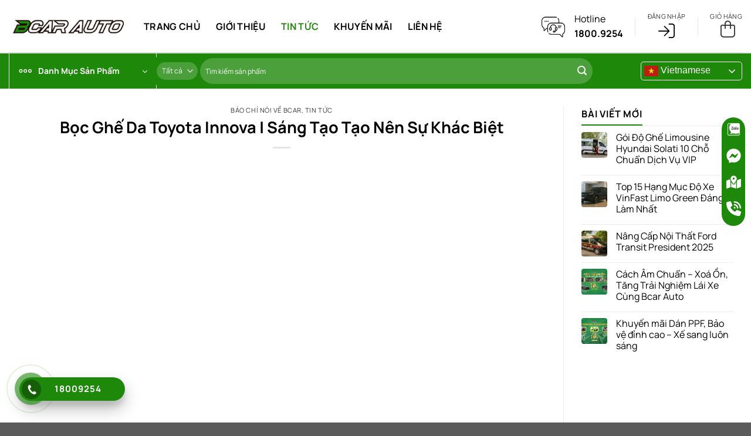

--- FILE ---
content_type: text/html; charset=UTF-8
request_url: https://bcarauto.vn/boc-ghe-da-toyota-innova-sang-tao-tao-nen-su-khac-biet/
body_size: 34973
content:
<!DOCTYPE html>
<html lang="vi" prefix="og: https://ogp.me/ns#" class="loading-site no-js">
<head>
	<meta charset="UTF-8" />
	<link rel="profile" href="http://gmpg.org/xfn/11" />
	<link rel="pingback" href="https://bcarauto.vn/xmlrpc.php" />

	<script>(function(html){html.className = html.className.replace(/\bno-js\b/,'js')})(document.documentElement);</script>
<meta name="viewport" content="width=device-width, initial-scale=1" />
<!-- Tối ưu hóa công cụ tìm kiếm bởi Rank Math PRO - https://rankmath.com/ -->
<title>Bọc Ghế Da Toyota Innova | Sáng Tạo Tạo Nên Sự Khác Biệt - Bcar Auto Center</title>
<meta name="description" content="https://www.youtube.com/watch?v=h4ikXs46BQ4"/>
<meta name="robots" content="follow, index, max-snippet:-1, max-video-preview:-1, max-image-preview:large"/>
<link rel="canonical" href="https://bcarauto.vn/boc-ghe-da-toyota-innova-sang-tao-tao-nen-su-khac-biet/" />
<meta property="og:locale" content="vi_VN" />
<meta property="og:type" content="article" />
<meta property="og:title" content="Bọc Ghế Da Toyota Innova | Sáng Tạo Tạo Nên Sự Khác Biệt - Bcar Auto Center" />
<meta property="og:description" content="https://www.youtube.com/watch?v=h4ikXs46BQ4" />
<meta property="og:url" content="https://bcarauto.vn/boc-ghe-da-toyota-innova-sang-tao-tao-nen-su-khac-biet/" />
<meta property="og:site_name" content="Bcar Auto Center" />
<meta property="article:section" content="Báo chí nói về Bcar" />
<meta property="article:published_time" content="2022-08-11T17:12:40+00:00" />
<meta name="twitter:card" content="summary_large_image" />
<meta name="twitter:title" content="Bọc Ghế Da Toyota Innova | Sáng Tạo Tạo Nên Sự Khác Biệt - Bcar Auto Center" />
<meta name="twitter:description" content="https://www.youtube.com/watch?v=h4ikXs46BQ4" />
<meta name="twitter:label1" content="Được viết bởi" />
<meta name="twitter:data1" content="Admin" />
<meta name="twitter:label2" content="Thời gian để đọc" />
<meta name="twitter:data2" content="Chưa đến một phút" />
<script type="application/ld+json" class="rank-math-schema-pro">{"@context":"https://schema.org","@graph":[{"@type":"Organization","@id":"https://bcarauto.vn/#organization","name":"Bcar Auto Center","url":"https://bcarauto.vn","logo":{"@type":"ImageObject","@id":"https://bcarauto.vn/#logo","url":"https://bcarauto.vn/wp-content/uploads/2023/12/logo.png","contentUrl":"https://bcarauto.vn/wp-content/uploads/2023/12/logo.png","caption":"Bcar Auto Center","inLanguage":"vi","width":"255","height":"48"}},{"@type":"WebSite","@id":"https://bcarauto.vn/#website","url":"https://bcarauto.vn","name":"Bcar Auto Center","publisher":{"@id":"https://bcarauto.vn/#organization"},"inLanguage":"vi"},{"@type":"ImageObject","@id":"https://bcarauto.vn/wp-content/uploads/https://img.youtube.com/vi/h4ikXs46BQ4/maxresdefault.jpg?v=h4ikXs46BQ4","url":"https://bcarauto.vn/wp-content/uploads/https://img.youtube.com/vi/h4ikXs46BQ4/maxresdefault.jpg?v=h4ikXs46BQ4","width":"200","height":"200","inLanguage":"vi"},{"@type":"WebPage","@id":"https://bcarauto.vn/boc-ghe-da-toyota-innova-sang-tao-tao-nen-su-khac-biet/#webpage","url":"https://bcarauto.vn/boc-ghe-da-toyota-innova-sang-tao-tao-nen-su-khac-biet/","name":"B\u1ecdc Gh\u1ebf Da Toyota Innova | S\u00e1ng T\u1ea1o T\u1ea1o N\u00ean S\u1ef1 Kh\u00e1c Bi\u1ec7t - Bcar Auto Center","datePublished":"2022-08-11T17:12:40+00:00","dateModified":"2022-08-11T17:12:40+00:00","isPartOf":{"@id":"https://bcarauto.vn/#website"},"primaryImageOfPage":{"@id":"https://bcarauto.vn/wp-content/uploads/https://img.youtube.com/vi/h4ikXs46BQ4/maxresdefault.jpg?v=h4ikXs46BQ4"},"inLanguage":"vi"},{"@type":"Person","@id":"https://bcarauto.vn/author/admin/","name":"Admin","url":"https://bcarauto.vn/author/admin/","image":{"@type":"ImageObject","@id":"https://secure.gravatar.com/avatar/391c2e8ced90b32868016831281abfcada8b95f3381fba43185dc4918dd22042?s=96&amp;d=mm&amp;r=g","url":"https://secure.gravatar.com/avatar/391c2e8ced90b32868016831281abfcada8b95f3381fba43185dc4918dd22042?s=96&amp;d=mm&amp;r=g","caption":"Admin","inLanguage":"vi"},"sameAs":["https://bcarauto.vn"],"worksFor":{"@id":"https://bcarauto.vn/#organization"}},{"@type":"BlogPosting","headline":"B\u1ecdc Gh\u1ebf Da Toyota Innova | S\u00e1ng T\u1ea1o T\u1ea1o N\u00ean S\u1ef1 Kh\u00e1c Bi\u1ec7t - Bcar Auto Center","datePublished":"2022-08-11T17:12:40+00:00","dateModified":"2022-08-11T17:12:40+00:00","articleSection":"B\u00e1o ch\u00ed n\u00f3i v\u1ec1 Bcar, Tin T\u1ee9c","author":{"@id":"https://bcarauto.vn/author/admin/","name":"Admin"},"publisher":{"@id":"https://bcarauto.vn/#organization"},"description":"https://www.youtube.com/watch?v=h4ikXs46BQ4","name":"B\u1ecdc Gh\u1ebf Da Toyota Innova | S\u00e1ng T\u1ea1o T\u1ea1o N\u00ean S\u1ef1 Kh\u00e1c Bi\u1ec7t - Bcar Auto Center","@id":"https://bcarauto.vn/boc-ghe-da-toyota-innova-sang-tao-tao-nen-su-khac-biet/#richSnippet","isPartOf":{"@id":"https://bcarauto.vn/boc-ghe-da-toyota-innova-sang-tao-tao-nen-su-khac-biet/#webpage"},"image":{"@id":"https://bcarauto.vn/wp-content/uploads/https://img.youtube.com/vi/h4ikXs46BQ4/maxresdefault.jpg?v=h4ikXs46BQ4"},"inLanguage":"vi","mainEntityOfPage":{"@id":"https://bcarauto.vn/boc-ghe-da-toyota-innova-sang-tao-tao-nen-su-khac-biet/#webpage"}}]}</script>
<!-- /Plugin SEO WordPress Rank Math -->

<link rel='prefetch' href='https://bcarauto.vn/wp-content/themes/flatsome/assets/js/flatsome.js?ver=e1ad26bd5672989785e1' />
<link rel='prefetch' href='https://bcarauto.vn/wp-content/themes/flatsome/assets/js/chunk.slider.js?ver=3.19.15' />
<link rel='prefetch' href='https://bcarauto.vn/wp-content/themes/flatsome/assets/js/chunk.popups.js?ver=3.19.15' />
<link rel='prefetch' href='https://bcarauto.vn/wp-content/themes/flatsome/assets/js/chunk.tooltips.js?ver=3.19.15' />
<link rel='prefetch' href='https://bcarauto.vn/wp-content/themes/flatsome/assets/js/woocommerce.js?ver=dd6035ce106022a74757' />
<link rel="alternate" title="oNhúng (JSON)" type="application/json+oembed" href="https://bcarauto.vn/wp-json/oembed/1.0/embed?url=https%3A%2F%2Fbcarauto.vn%2Fboc-ghe-da-toyota-innova-sang-tao-tao-nen-su-khac-biet%2F" />
<link rel="alternate" title="oNhúng (XML)" type="text/xml+oembed" href="https://bcarauto.vn/wp-json/oembed/1.0/embed?url=https%3A%2F%2Fbcarauto.vn%2Fboc-ghe-da-toyota-innova-sang-tao-tao-nen-su-khac-biet%2F&#038;format=xml" />
<style id='wp-img-auto-sizes-contain-inline-css' type='text/css'>
img:is([sizes=auto i],[sizes^="auto," i]){contain-intrinsic-size:3000px 1500px}
/*# sourceURL=wp-img-auto-sizes-contain-inline-css */
</style>
<style id='wp-emoji-styles-inline-css' type='text/css'>

	img.wp-smiley, img.emoji {
		display: inline !important;
		border: none !important;
		box-shadow: none !important;
		height: 1em !important;
		width: 1em !important;
		margin: 0 0.07em !important;
		vertical-align: -0.1em !important;
		background: none !important;
		padding: 0 !important;
	}
/*# sourceURL=wp-emoji-styles-inline-css */
</style>
<style id='wp-block-library-inline-css' type='text/css'>
:root{--wp-block-synced-color:#7a00df;--wp-block-synced-color--rgb:122,0,223;--wp-bound-block-color:var(--wp-block-synced-color);--wp-editor-canvas-background:#ddd;--wp-admin-theme-color:#007cba;--wp-admin-theme-color--rgb:0,124,186;--wp-admin-theme-color-darker-10:#006ba1;--wp-admin-theme-color-darker-10--rgb:0,107,160.5;--wp-admin-theme-color-darker-20:#005a87;--wp-admin-theme-color-darker-20--rgb:0,90,135;--wp-admin-border-width-focus:2px}@media (min-resolution:192dpi){:root{--wp-admin-border-width-focus:1.5px}}.wp-element-button{cursor:pointer}:root .has-very-light-gray-background-color{background-color:#eee}:root .has-very-dark-gray-background-color{background-color:#313131}:root .has-very-light-gray-color{color:#eee}:root .has-very-dark-gray-color{color:#313131}:root .has-vivid-green-cyan-to-vivid-cyan-blue-gradient-background{background:linear-gradient(135deg,#00d084,#0693e3)}:root .has-purple-crush-gradient-background{background:linear-gradient(135deg,#34e2e4,#4721fb 50%,#ab1dfe)}:root .has-hazy-dawn-gradient-background{background:linear-gradient(135deg,#faaca8,#dad0ec)}:root .has-subdued-olive-gradient-background{background:linear-gradient(135deg,#fafae1,#67a671)}:root .has-atomic-cream-gradient-background{background:linear-gradient(135deg,#fdd79a,#004a59)}:root .has-nightshade-gradient-background{background:linear-gradient(135deg,#330968,#31cdcf)}:root .has-midnight-gradient-background{background:linear-gradient(135deg,#020381,#2874fc)}:root{--wp--preset--font-size--normal:16px;--wp--preset--font-size--huge:42px}.has-regular-font-size{font-size:1em}.has-larger-font-size{font-size:2.625em}.has-normal-font-size{font-size:var(--wp--preset--font-size--normal)}.has-huge-font-size{font-size:var(--wp--preset--font-size--huge)}.has-text-align-center{text-align:center}.has-text-align-left{text-align:left}.has-text-align-right{text-align:right}.has-fit-text{white-space:nowrap!important}#end-resizable-editor-section{display:none}.aligncenter{clear:both}.items-justified-left{justify-content:flex-start}.items-justified-center{justify-content:center}.items-justified-right{justify-content:flex-end}.items-justified-space-between{justify-content:space-between}.screen-reader-text{border:0;clip-path:inset(50%);height:1px;margin:-1px;overflow:hidden;padding:0;position:absolute;width:1px;word-wrap:normal!important}.screen-reader-text:focus{background-color:#ddd;clip-path:none;color:#444;display:block;font-size:1em;height:auto;left:5px;line-height:normal;padding:15px 23px 14px;text-decoration:none;top:5px;width:auto;z-index:100000}html :where(.has-border-color){border-style:solid}html :where([style*=border-top-color]){border-top-style:solid}html :where([style*=border-right-color]){border-right-style:solid}html :where([style*=border-bottom-color]){border-bottom-style:solid}html :where([style*=border-left-color]){border-left-style:solid}html :where([style*=border-width]){border-style:solid}html :where([style*=border-top-width]){border-top-style:solid}html :where([style*=border-right-width]){border-right-style:solid}html :where([style*=border-bottom-width]){border-bottom-style:solid}html :where([style*=border-left-width]){border-left-style:solid}html :where(img[class*=wp-image-]){height:auto;max-width:100%}:where(figure){margin:0 0 1em}html :where(.is-position-sticky){--wp-admin--admin-bar--position-offset:var(--wp-admin--admin-bar--height,0px)}@media screen and (max-width:600px){html :where(.is-position-sticky){--wp-admin--admin-bar--position-offset:0px}}

/*# sourceURL=wp-block-library-inline-css */
</style><link rel='stylesheet' id='wc-blocks-style-css' href='https://bcarauto.vn/wp-content/plugins/woocommerce/assets/client/blocks/wc-blocks.css?ver=wc-10.3.4' type='text/css' media='all' />
<style id='global-styles-inline-css' type='text/css'>
:root{--wp--preset--aspect-ratio--square: 1;--wp--preset--aspect-ratio--4-3: 4/3;--wp--preset--aspect-ratio--3-4: 3/4;--wp--preset--aspect-ratio--3-2: 3/2;--wp--preset--aspect-ratio--2-3: 2/3;--wp--preset--aspect-ratio--16-9: 16/9;--wp--preset--aspect-ratio--9-16: 9/16;--wp--preset--color--black: #000000;--wp--preset--color--cyan-bluish-gray: #abb8c3;--wp--preset--color--white: #ffffff;--wp--preset--color--pale-pink: #f78da7;--wp--preset--color--vivid-red: #cf2e2e;--wp--preset--color--luminous-vivid-orange: #ff6900;--wp--preset--color--luminous-vivid-amber: #fcb900;--wp--preset--color--light-green-cyan: #7bdcb5;--wp--preset--color--vivid-green-cyan: #00d084;--wp--preset--color--pale-cyan-blue: #8ed1fc;--wp--preset--color--vivid-cyan-blue: #0693e3;--wp--preset--color--vivid-purple: #9b51e0;--wp--preset--color--primary: #1e880a;--wp--preset--color--secondary: #1e880a;--wp--preset--color--success: #7a9c59;--wp--preset--color--alert: #b20000;--wp--preset--gradient--vivid-cyan-blue-to-vivid-purple: linear-gradient(135deg,rgb(6,147,227) 0%,rgb(155,81,224) 100%);--wp--preset--gradient--light-green-cyan-to-vivid-green-cyan: linear-gradient(135deg,rgb(122,220,180) 0%,rgb(0,208,130) 100%);--wp--preset--gradient--luminous-vivid-amber-to-luminous-vivid-orange: linear-gradient(135deg,rgb(252,185,0) 0%,rgb(255,105,0) 100%);--wp--preset--gradient--luminous-vivid-orange-to-vivid-red: linear-gradient(135deg,rgb(255,105,0) 0%,rgb(207,46,46) 100%);--wp--preset--gradient--very-light-gray-to-cyan-bluish-gray: linear-gradient(135deg,rgb(238,238,238) 0%,rgb(169,184,195) 100%);--wp--preset--gradient--cool-to-warm-spectrum: linear-gradient(135deg,rgb(74,234,220) 0%,rgb(151,120,209) 20%,rgb(207,42,186) 40%,rgb(238,44,130) 60%,rgb(251,105,98) 80%,rgb(254,248,76) 100%);--wp--preset--gradient--blush-light-purple: linear-gradient(135deg,rgb(255,206,236) 0%,rgb(152,150,240) 100%);--wp--preset--gradient--blush-bordeaux: linear-gradient(135deg,rgb(254,205,165) 0%,rgb(254,45,45) 50%,rgb(107,0,62) 100%);--wp--preset--gradient--luminous-dusk: linear-gradient(135deg,rgb(255,203,112) 0%,rgb(199,81,192) 50%,rgb(65,88,208) 100%);--wp--preset--gradient--pale-ocean: linear-gradient(135deg,rgb(255,245,203) 0%,rgb(182,227,212) 50%,rgb(51,167,181) 100%);--wp--preset--gradient--electric-grass: linear-gradient(135deg,rgb(202,248,128) 0%,rgb(113,206,126) 100%);--wp--preset--gradient--midnight: linear-gradient(135deg,rgb(2,3,129) 0%,rgb(40,116,252) 100%);--wp--preset--font-size--small: 13px;--wp--preset--font-size--medium: 20px;--wp--preset--font-size--large: 36px;--wp--preset--font-size--x-large: 42px;--wp--preset--spacing--20: 0.44rem;--wp--preset--spacing--30: 0.67rem;--wp--preset--spacing--40: 1rem;--wp--preset--spacing--50: 1.5rem;--wp--preset--spacing--60: 2.25rem;--wp--preset--spacing--70: 3.38rem;--wp--preset--spacing--80: 5.06rem;--wp--preset--shadow--natural: 6px 6px 9px rgba(0, 0, 0, 0.2);--wp--preset--shadow--deep: 12px 12px 50px rgba(0, 0, 0, 0.4);--wp--preset--shadow--sharp: 6px 6px 0px rgba(0, 0, 0, 0.2);--wp--preset--shadow--outlined: 6px 6px 0px -3px rgb(255, 255, 255), 6px 6px rgb(0, 0, 0);--wp--preset--shadow--crisp: 6px 6px 0px rgb(0, 0, 0);}:where(body) { margin: 0; }.wp-site-blocks > .alignleft { float: left; margin-right: 2em; }.wp-site-blocks > .alignright { float: right; margin-left: 2em; }.wp-site-blocks > .aligncenter { justify-content: center; margin-left: auto; margin-right: auto; }:where(.is-layout-flex){gap: 0.5em;}:where(.is-layout-grid){gap: 0.5em;}.is-layout-flow > .alignleft{float: left;margin-inline-start: 0;margin-inline-end: 2em;}.is-layout-flow > .alignright{float: right;margin-inline-start: 2em;margin-inline-end: 0;}.is-layout-flow > .aligncenter{margin-left: auto !important;margin-right: auto !important;}.is-layout-constrained > .alignleft{float: left;margin-inline-start: 0;margin-inline-end: 2em;}.is-layout-constrained > .alignright{float: right;margin-inline-start: 2em;margin-inline-end: 0;}.is-layout-constrained > .aligncenter{margin-left: auto !important;margin-right: auto !important;}.is-layout-constrained > :where(:not(.alignleft):not(.alignright):not(.alignfull)){margin-left: auto !important;margin-right: auto !important;}body .is-layout-flex{display: flex;}.is-layout-flex{flex-wrap: wrap;align-items: center;}.is-layout-flex > :is(*, div){margin: 0;}body .is-layout-grid{display: grid;}.is-layout-grid > :is(*, div){margin: 0;}body{padding-top: 0px;padding-right: 0px;padding-bottom: 0px;padding-left: 0px;}a:where(:not(.wp-element-button)){text-decoration: none;}:root :where(.wp-element-button, .wp-block-button__link){background-color: #32373c;border-width: 0;color: #fff;font-family: inherit;font-size: inherit;font-style: inherit;font-weight: inherit;letter-spacing: inherit;line-height: inherit;padding-top: calc(0.667em + 2px);padding-right: calc(1.333em + 2px);padding-bottom: calc(0.667em + 2px);padding-left: calc(1.333em + 2px);text-decoration: none;text-transform: inherit;}.has-black-color{color: var(--wp--preset--color--black) !important;}.has-cyan-bluish-gray-color{color: var(--wp--preset--color--cyan-bluish-gray) !important;}.has-white-color{color: var(--wp--preset--color--white) !important;}.has-pale-pink-color{color: var(--wp--preset--color--pale-pink) !important;}.has-vivid-red-color{color: var(--wp--preset--color--vivid-red) !important;}.has-luminous-vivid-orange-color{color: var(--wp--preset--color--luminous-vivid-orange) !important;}.has-luminous-vivid-amber-color{color: var(--wp--preset--color--luminous-vivid-amber) !important;}.has-light-green-cyan-color{color: var(--wp--preset--color--light-green-cyan) !important;}.has-vivid-green-cyan-color{color: var(--wp--preset--color--vivid-green-cyan) !important;}.has-pale-cyan-blue-color{color: var(--wp--preset--color--pale-cyan-blue) !important;}.has-vivid-cyan-blue-color{color: var(--wp--preset--color--vivid-cyan-blue) !important;}.has-vivid-purple-color{color: var(--wp--preset--color--vivid-purple) !important;}.has-primary-color{color: var(--wp--preset--color--primary) !important;}.has-secondary-color{color: var(--wp--preset--color--secondary) !important;}.has-success-color{color: var(--wp--preset--color--success) !important;}.has-alert-color{color: var(--wp--preset--color--alert) !important;}.has-black-background-color{background-color: var(--wp--preset--color--black) !important;}.has-cyan-bluish-gray-background-color{background-color: var(--wp--preset--color--cyan-bluish-gray) !important;}.has-white-background-color{background-color: var(--wp--preset--color--white) !important;}.has-pale-pink-background-color{background-color: var(--wp--preset--color--pale-pink) !important;}.has-vivid-red-background-color{background-color: var(--wp--preset--color--vivid-red) !important;}.has-luminous-vivid-orange-background-color{background-color: var(--wp--preset--color--luminous-vivid-orange) !important;}.has-luminous-vivid-amber-background-color{background-color: var(--wp--preset--color--luminous-vivid-amber) !important;}.has-light-green-cyan-background-color{background-color: var(--wp--preset--color--light-green-cyan) !important;}.has-vivid-green-cyan-background-color{background-color: var(--wp--preset--color--vivid-green-cyan) !important;}.has-pale-cyan-blue-background-color{background-color: var(--wp--preset--color--pale-cyan-blue) !important;}.has-vivid-cyan-blue-background-color{background-color: var(--wp--preset--color--vivid-cyan-blue) !important;}.has-vivid-purple-background-color{background-color: var(--wp--preset--color--vivid-purple) !important;}.has-primary-background-color{background-color: var(--wp--preset--color--primary) !important;}.has-secondary-background-color{background-color: var(--wp--preset--color--secondary) !important;}.has-success-background-color{background-color: var(--wp--preset--color--success) !important;}.has-alert-background-color{background-color: var(--wp--preset--color--alert) !important;}.has-black-border-color{border-color: var(--wp--preset--color--black) !important;}.has-cyan-bluish-gray-border-color{border-color: var(--wp--preset--color--cyan-bluish-gray) !important;}.has-white-border-color{border-color: var(--wp--preset--color--white) !important;}.has-pale-pink-border-color{border-color: var(--wp--preset--color--pale-pink) !important;}.has-vivid-red-border-color{border-color: var(--wp--preset--color--vivid-red) !important;}.has-luminous-vivid-orange-border-color{border-color: var(--wp--preset--color--luminous-vivid-orange) !important;}.has-luminous-vivid-amber-border-color{border-color: var(--wp--preset--color--luminous-vivid-amber) !important;}.has-light-green-cyan-border-color{border-color: var(--wp--preset--color--light-green-cyan) !important;}.has-vivid-green-cyan-border-color{border-color: var(--wp--preset--color--vivid-green-cyan) !important;}.has-pale-cyan-blue-border-color{border-color: var(--wp--preset--color--pale-cyan-blue) !important;}.has-vivid-cyan-blue-border-color{border-color: var(--wp--preset--color--vivid-cyan-blue) !important;}.has-vivid-purple-border-color{border-color: var(--wp--preset--color--vivid-purple) !important;}.has-primary-border-color{border-color: var(--wp--preset--color--primary) !important;}.has-secondary-border-color{border-color: var(--wp--preset--color--secondary) !important;}.has-success-border-color{border-color: var(--wp--preset--color--success) !important;}.has-alert-border-color{border-color: var(--wp--preset--color--alert) !important;}.has-vivid-cyan-blue-to-vivid-purple-gradient-background{background: var(--wp--preset--gradient--vivid-cyan-blue-to-vivid-purple) !important;}.has-light-green-cyan-to-vivid-green-cyan-gradient-background{background: var(--wp--preset--gradient--light-green-cyan-to-vivid-green-cyan) !important;}.has-luminous-vivid-amber-to-luminous-vivid-orange-gradient-background{background: var(--wp--preset--gradient--luminous-vivid-amber-to-luminous-vivid-orange) !important;}.has-luminous-vivid-orange-to-vivid-red-gradient-background{background: var(--wp--preset--gradient--luminous-vivid-orange-to-vivid-red) !important;}.has-very-light-gray-to-cyan-bluish-gray-gradient-background{background: var(--wp--preset--gradient--very-light-gray-to-cyan-bluish-gray) !important;}.has-cool-to-warm-spectrum-gradient-background{background: var(--wp--preset--gradient--cool-to-warm-spectrum) !important;}.has-blush-light-purple-gradient-background{background: var(--wp--preset--gradient--blush-light-purple) !important;}.has-blush-bordeaux-gradient-background{background: var(--wp--preset--gradient--blush-bordeaux) !important;}.has-luminous-dusk-gradient-background{background: var(--wp--preset--gradient--luminous-dusk) !important;}.has-pale-ocean-gradient-background{background: var(--wp--preset--gradient--pale-ocean) !important;}.has-electric-grass-gradient-background{background: var(--wp--preset--gradient--electric-grass) !important;}.has-midnight-gradient-background{background: var(--wp--preset--gradient--midnight) !important;}.has-small-font-size{font-size: var(--wp--preset--font-size--small) !important;}.has-medium-font-size{font-size: var(--wp--preset--font-size--medium) !important;}.has-large-font-size{font-size: var(--wp--preset--font-size--large) !important;}.has-x-large-font-size{font-size: var(--wp--preset--font-size--x-large) !important;}
/*# sourceURL=global-styles-inline-css */
</style>

<link rel='stylesheet' id='contact-form-7-css' href='https://bcarauto.vn/wp-content/plugins/contact-form-7/includes/css/styles.css?ver=6.1.3' type='text/css' media='all' />
<style id='woocommerce-inline-inline-css' type='text/css'>
.woocommerce form .form-row .required { visibility: visible; }
/*# sourceURL=woocommerce-inline-inline-css */
</style>
<link rel='stylesheet' id='search-filter-plugin-styles-css' href='https://bcarauto.vn/wp-content/plugins/search-filter-pro/public/assets/css/search-filter.min.css?ver=2.5.14' type='text/css' media='all' />
<link rel='stylesheet' id='brands-styles-css' href='https://bcarauto.vn/wp-content/plugins/woocommerce/assets/css/brands.css?ver=10.3.4' type='text/css' media='all' />
<link rel='stylesheet' id='flatsome-main-css' href='https://bcarauto.vn/wp-content/themes/flatsome/assets/css/flatsome.css?ver=3.19.15' type='text/css' media='all' />
<style id='flatsome-main-inline-css' type='text/css'>
@font-face {
				font-family: "fl-icons";
				font-display: block;
				src: url(https://bcarauto.vn/wp-content/themes/flatsome/assets/css/icons/fl-icons.eot?v=3.19.15);
				src:
					url(https://bcarauto.vn/wp-content/themes/flatsome/assets/css/icons/fl-icons.eot#iefix?v=3.19.15) format("embedded-opentype"),
					url(https://bcarauto.vn/wp-content/themes/flatsome/assets/css/icons/fl-icons.woff2?v=3.19.15) format("woff2"),
					url(https://bcarauto.vn/wp-content/themes/flatsome/assets/css/icons/fl-icons.ttf?v=3.19.15) format("truetype"),
					url(https://bcarauto.vn/wp-content/themes/flatsome/assets/css/icons/fl-icons.woff?v=3.19.15) format("woff"),
					url(https://bcarauto.vn/wp-content/themes/flatsome/assets/css/icons/fl-icons.svg?v=3.19.15#fl-icons) format("svg");
			}
/*# sourceURL=flatsome-main-inline-css */
</style>
<link rel='stylesheet' id='flatsome-shop-css' href='https://bcarauto.vn/wp-content/themes/flatsome/assets/css/flatsome-shop.css?ver=3.19.15' type='text/css' media='all' />
<link rel='stylesheet' id='flatsome-style-css' href='https://bcarauto.vn/wp-content/themes/flatsome-child/style.css?ver=3.0' type='text/css' media='all' />
<script type="text/javascript" src="https://bcarauto.vn/wp-includes/js/jquery/jquery.min.js?ver=3.7.1" id="jquery-core-js"></script>
<script type="text/javascript" src="https://bcarauto.vn/wp-includes/js/jquery/jquery-migrate.min.js?ver=3.4.1" id="jquery-migrate-js"></script>
<script type="text/javascript" src="https://bcarauto.vn/wp-content/plugins/woocommerce/assets/js/jquery-blockui/jquery.blockUI.min.js?ver=2.7.0-wc.10.3.4" id="wc-jquery-blockui-js" data-wp-strategy="defer"></script>
<script type="text/javascript" id="wc-add-to-cart-js-extra">
/* <![CDATA[ */
var wc_add_to_cart_params = {"ajax_url":"/wp-admin/admin-ajax.php","wc_ajax_url":"/?wc-ajax=%%endpoint%%","i18n_view_cart":"Xem gi\u1ecf h\u00e0ng","cart_url":"https://bcarauto.vn/gio-hang/","is_cart":"","cart_redirect_after_add":"no"};
//# sourceURL=wc-add-to-cart-js-extra
/* ]]> */
</script>
<script type="text/javascript" src="https://bcarauto.vn/wp-content/plugins/woocommerce/assets/js/frontend/add-to-cart.min.js?ver=10.3.4" id="wc-add-to-cart-js" defer="defer" data-wp-strategy="defer"></script>
<script type="text/javascript" src="https://bcarauto.vn/wp-content/plugins/woocommerce/assets/js/js-cookie/js.cookie.min.js?ver=2.1.4-wc.10.3.4" id="wc-js-cookie-js" data-wp-strategy="defer"></script>
<script type="text/javascript" id="search-filter-plugin-build-js-extra">
/* <![CDATA[ */
var SF_LDATA = {"ajax_url":"https://bcarauto.vn/wp-admin/admin-ajax.php","home_url":"https://bcarauto.vn/","extensions":[]};
//# sourceURL=search-filter-plugin-build-js-extra
/* ]]> */
</script>
<script type="text/javascript" src="https://bcarauto.vn/wp-content/plugins/search-filter-pro/public/assets/js/search-filter-build.min.js?ver=2.5.14" id="search-filter-plugin-build-js"></script>
<script type="text/javascript" src="https://bcarauto.vn/wp-content/plugins/search-filter-pro/public/assets/js/chosen.jquery.min.js?ver=2.5.14" id="search-filter-plugin-chosen-js"></script>
<link rel="https://api.w.org/" href="https://bcarauto.vn/wp-json/" /><link rel="alternate" title="JSON" type="application/json" href="https://bcarauto.vn/wp-json/wp/v2/posts/4047" /><link rel="EditURI" type="application/rsd+xml" title="RSD" href="https://bcarauto.vn/xmlrpc.php?rsd" />
<meta name="generator" content="WordPress 6.9" />
<link rel='shortlink' href='https://bcarauto.vn/?p=4047' />
    <style>
        #reg_billing_phone {
            width: 100%;
            margin-bottom: 20px;
        }
        
        /* Style cho Flatsome theme */
        .woocommerce-account #reg_billing_phone {
            background-color: #f9f9f9;
            border: 1px solid #ddd;
            padding: 10px 15px;
            border-radius: 3px;
        }
        
        .woocommerce-account #reg_billing_phone:focus {
            background-color: #fff;
            border-color: #446084;
            outline: none;
        }
    </style>
    <!-- Google Tag Manager -->
<script>(function(w,d,s,l,i){w[l]=w[l]||[];w[l].push({'gtm.start':
new Date().getTime(),event:'gtm.js'});var f=d.getElementsByTagName(s)[0],
j=d.createElement(s),dl=l!='dataLayer'?'&l='+l:'';j.async=true;j.src=
'https://www.googletagmanager.com/gtm.js?id='+i+dl;f.parentNode.insertBefore(j,f);
})(window,document,'script','dataLayer','GTM-PB7FVQGQ');</script>
<!-- End Google Tag Manager -->
<meta name='dmca-site-verification' content='QjRsdHFiVG5xcndNZW1FSGVKVVI4dz090' />	<noscript><style>.woocommerce-product-gallery{ opacity: 1 !important; }</style></noscript>
	<link rel="icon" href="https://bcarauto.vn/wp-content/uploads/2023/12/bcarauto-vn-icon-4577904.png" sizes="32x32" />
<link rel="icon" href="https://bcarauto.vn/wp-content/uploads/2023/12/bcarauto-vn-icon-4577904.png" sizes="192x192" />
<link rel="apple-touch-icon" href="https://bcarauto.vn/wp-content/uploads/2023/12/bcarauto-vn-icon-4577904.png" />
<meta name="msapplication-TileImage" content="https://bcarauto.vn/wp-content/uploads/2023/12/bcarauto-vn-icon-4577904.png" />
<style id="custom-css" type="text/css">:root {--primary-color: #1e880a;--fs-color-primary: #1e880a;--fs-color-secondary: #1e880a;--fs-color-success: #7a9c59;--fs-color-alert: #b20000;--fs-experimental-link-color: #000000;--fs-experimental-link-color-hover: #1e880a;}.tooltipster-base {--tooltip-color: #fff;--tooltip-bg-color: #000;}.off-canvas-right .mfp-content, .off-canvas-left .mfp-content {--drawer-width: 300px;}.off-canvas .mfp-content.off-canvas-cart {--drawer-width: 360px;}.container-width, .full-width .ubermenu-nav, .container, .row{max-width: 1320px}.row.row-collapse{max-width: 1290px}.row.row-small{max-width: 1312.5px}.row.row-large{max-width: 1350px}.header-main{height: 90px}#logo img{max-height: 90px}#logo{width:200px;}.header-bottom{min-height: 62px}.header-top{min-height: 30px}.transparent .header-main{height: 90px}.transparent #logo img{max-height: 90px}.has-transparent + .page-title:first-of-type,.has-transparent + #main > .page-title,.has-transparent + #main > div > .page-title,.has-transparent + #main .page-header-wrapper:first-of-type .page-title{padding-top: 140px;}.header.show-on-scroll,.stuck .header-main{height:70px!important}.stuck #logo img{max-height: 70px!important}.search-form{ width: 100%;}.header-bottom {background-color: #1e880a}.header-main .nav > li > a{line-height: 16px }.header-bottom-nav > li > a{line-height: 16px }@media (max-width: 549px) {.header-main{height: 70px}#logo img{max-height: 70px}}body{color: #000000}h1,h2,h3,h4,h5,h6,.heading-font{color: #000000;}body{font-size: 100%;}@media screen and (max-width: 549px){body{font-size: 100%;}}body{font-family: Manrope, sans-serif;}body {font-weight: 400;font-style: normal;}.nav > li > a {font-family: Manrope, sans-serif;}.mobile-sidebar-levels-2 .nav > li > ul > li > a {font-family: Manrope, sans-serif;}.nav > li > a,.mobile-sidebar-levels-2 .nav > li > ul > li > a {font-weight: 700;font-style: normal;}h1,h2,h3,h4,h5,h6,.heading-font, .off-canvas-center .nav-sidebar.nav-vertical > li > a{font-family: Manrope, sans-serif;}h1,h2,h3,h4,h5,h6,.heading-font,.banner h1,.banner h2 {font-weight: 700;font-style: normal;}.alt-font{font-family: "Dancing Script", sans-serif;}.alt-font {font-weight: 400!important;font-style: normal!important;}.breadcrumbs{text-transform: none;}.header:not(.transparent) .header-nav-main.nav > li > a {color: #000000;}.header:not(.transparent) .header-nav-main.nav > li > a:hover,.header:not(.transparent) .header-nav-main.nav > li.active > a,.header:not(.transparent) .header-nav-main.nav > li.current > a,.header:not(.transparent) .header-nav-main.nav > li > a.active,.header:not(.transparent) .header-nav-main.nav > li > a.current{color: #1e880a;}.header-nav-main.nav-line-bottom > li > a:before,.header-nav-main.nav-line-grow > li > a:before,.header-nav-main.nav-line > li > a:before,.header-nav-main.nav-box > li > a:hover,.header-nav-main.nav-box > li.active > a,.header-nav-main.nav-pills > li > a:hover,.header-nav-main.nav-pills > li.active > a{color:#FFF!important;background-color: #1e880a;}@media screen and (min-width: 550px){.products .box-vertical .box-image{min-width: 500px!important;width: 500px!important;}}.header-vertical-menu__opener{height: 60px}.header-vertical-menu__opener{color: #ffffff}.header-vertical-menu__opener{background-color: #1e880a}.nav-vertical-fly-out > li + li {border-top-width: 1px; border-top-style: solid;}/* Custom CSS */.sidebar-inner ul li {margin-left:0px;}.searchandfilter > ul > li {display: inline-block;vertical-align: top;padding: 0 20px;padding-left: 0px;}.searchandfilter .sf-field-post-meta-hangxe > ul > li {display: inline-block;vertical-align: top;padding: 0 20px;padding-left: 0px;}.hdevvn-show-cats .hdevvn_cats {display: inline-block;margin-bottom: 0;margin-left: 10px;}.hdevvn-show-cats .hdevvn_cats-1 {display: inline-block;margin-bottom: 0;margin-left: 10px;}.hdevvn_cats a {padding: 5px 15px;background: #fff;border-style: solid;border-width: 1px;border-color: #1e880a;border-radius: 15px;box-shadow: 0 0 1px rgba(0,0,0,.075);font-size: 12px;line-height: 1.5;text-decoration: none;color: #666;cursor: pointer;-webkit-transition: .3s ease-out;-moz-transition: .3s ease-out;-ms-transition: .3s ease-out;-o-transition: .3s ease-out;transition: .3s ease-out;font-weight: normal;margin-bottom: 5px;margin-left: 0;}.hdevvn_cats-1 a {padding: 5px 15px;background: #1e880a;border-style: solid;border-width: 1px;border-color: #1e880a;border-radius: 15px;box-shadow: 0 0 1px rgba(0,0,0,.075);font-size: 12px;line-height: 1.5;text-decoration: none;color: #fff;cursor: pointer;-webkit-transition: .3s ease-out;-moz-transition: .3s ease-out;-ms-transition: .3s ease-out;-o-transition: .3s ease-out;transition: .3s ease-out;font-weight: normal;margin-bottom: 5px;margin-left: 0;}.section-title-normal a {padding: 5px 15px;margin-bottom: 5px;margin-left: 0; border-style: solid;border-width: 1px;border-color: #1e880a;border-radius: 15px;}.sticky-icon-links {position: fixed;right: 10px;top: 200px;z-index: 9999}.sticky-icon-links ul {display: flex;flex-direction: column;align-items: center;list-style: none;border-radius: 3rem;margin: 0;background: #1e880a;}.sticky-icon-links li:not(:last-child) {margin-bottom: 5px}.sticky-icon-links li {position: relative}.sticky-icon-links li a img {width: 25px;height: 25px}.sticky-icon-links li a {display: flex;align-items: center;transition: color .3s,background .3s;border-radius: 50%;color: #fff;perspective: 200px;width: 40px;height: 40px;display: flex;align-items: center;justify-content: center}.sticky-icon-links li i {display: flex;align-items: center;justify-content: center;width: 42px;height: 42px;font-size: 20px}b, strong {font-weight: bold;}.tabbed-content a {color: #1e880a!important;}.tabbed-content h1, h2, h3, h4, h5, h6 {font-weight: normal!important;}input#check_warranty_serial {width: 50%;padding: 6px;border: 1px solid #ccc;border-radius: 3px;}.grecaptcha-badge { visibility: hidden; }.gt_selected {background: none!important;}.gt_selected a {border: 1px solid #fff !important;border-radius: 5px !important;}.gtranslate_wrapper {position: relative !important;}.gt_option {position: absolute !important;top: 100% !important;left: 0 !important;z-index: 9999 !important;display: none !important;height: auto !important;}.gt_selected a{color: #fff!important;}.gt_switcher:hover .gt_option {display: block !important;}.gt_option a {font-size: 13px !important;}.hotline-phone-ring-wrap {position: fixed;bottom: 0;left: 0;z-index: 999999;}.hotline-phone-ring {position: relative;visibility: visible;background-color: transparent;width: 110px;height: 110px;cursor: pointer;z-index: 11;-webkit-backface-visibility: hidden;-webkit-transform: translateZ(0);transition: visibility .5s;left: 0;bottom: 0;display: block;}.hotline-phone-ring-circle {width: 85px;height: 85px;top: 10px;left: 10px;position: absolute;background-color: transparent;border-radius: 100%;border: 2px solid #1e880a;-webkit-animation: phonering-alo-circle-anim 1.2s infinite ease-in-out;animation: phonering-alo-circle-anim 1.2s infinite ease-in-out;transition: all .5s;-webkit-transform-origin: 50% 50%;-ms-transform-origin: 50% 50%;transform-origin: 50% 50%;opacity: 0.5;}.hotline-phone-ring-circle-fill {width: 55px;height: 55px;top: 25px;left: 25px;position: absolute;background-color: #1e880a;border-radius: 100%;border: 2px solid transparent;-webkit-animation: phonering-alo-circle-fill-anim 2.3s infinite ease-in-out;animation: phonering-alo-circle-fill-anim 2.3s infinite ease-in-out;transition: all .5s;-webkit-transform-origin: 50% 50%;-ms-transform-origin: 50% 50%;transform-origin: 50% 50%;}.hotline-phone-ring-img-circle {background-color: #175e09;width: 33px;height: 33px;top: 37px;left: 37px;position: absolute;background-size: 20px;border-radius: 100%;border: 2px solid transparent;-webkit-animation: phonering-alo-circle-img-anim 1s infinite ease-in-out;animation: phonering-alo-circle-img-anim 1s infinite ease-in-out;-webkit-transform-origin: 50% 50%;-ms-transform-origin: 50% 50%;transform-origin: 50% 50%;display: -webkit-box;display: -webkit-flex;display: -ms-flexbox;display: flex;align-items: center;justify-content: center;}.hotline-phone-ring-img-circle .pps-btn-img {display: -webkit-box;display: -webkit-flex;display: -ms-flexbox;display: flex;}.hotline-phone-ring-img-circle .pps-btn-img img {width: 20px;height: 20px;}.hotline-bar {position: absolute;background: #1e880a;height: 40px;width: 180px;line-height: 40px;border-radius: 3px;padding: 0 10px;background-size: 100%;cursor: pointer;transition: all 0.8s;-webkit-transition: all 0.8s;z-index: 9;box-shadow: 0 14px 28px rgba(0, 0, 0, 0.25), 0 10px 10px rgba(0, 0, 0, 0.1);border-radius: 50px !important;/* width: 175px !important; */left: 33px;bottom: 37px;}.hotline-bar > a {color: #fff;text-decoration: none;font-size: 15px;font-weight: bold;text-indent: 50px;display: block;letter-spacing: 1px;line-height: 40px;}.hotline-bar > a:hover,.hotline-bar > a:active {color: #fff;}@-webkit-keyframes phonering-alo-circle-anim {0% {-webkit-transform: rotate(0) scale(0.5) skew(1deg);-webkit-opacity: 0.1;}30% {-webkit-transform: rotate(0) scale(0.7) skew(1deg);-webkit-opacity: 0.5;}100% {-webkit-transform: rotate(0) scale(1) skew(1deg);-webkit-opacity: 0.1;}}@-webkit-keyframes phonering-alo-circle-fill-anim {0% {-webkit-transform: rotate(0) scale(0.7) skew(1deg);opacity: 0.6;}50% {-webkit-transform: rotate(0) scale(1) skew(1deg);opacity: 0.6;}100% {-webkit-transform: rotate(0) scale(0.7) skew(1deg);opacity: 0.6;}}@-webkit-keyframes phonering-alo-circle-img-anim {0% {-webkit-transform: rotate(0) scale(1) skew(1deg);}10% {-webkit-transform: rotate(-25deg) scale(1) skew(1deg);}20% {-webkit-transform: rotate(25deg) scale(1) skew(1deg);}30% {-webkit-transform: rotate(-25deg) scale(1) skew(1deg);}40% {-webkit-transform: rotate(25deg) scale(1) skew(1deg);}50% {-webkit-transform: rotate(0) scale(1) skew(1deg);}100% {-webkit-transform: rotate(0) scale(1) skew(1deg);}}@media (max-width: 768px) {.hotline-bar {display: none;}}.header.show-on-scroll, .stuck .header-main {background-color: #fff;}.header-nav .header-search-form-wrapper form input {border-radius: 99px;}select.search_categories option {color: black;}#ftwp-postcontent img {display: block;margin-left: auto;margin-right: auto;}#ftwp-postcontent video {display: block;margin-left: auto;margin-right: auto;}#ftwp-postcontent iframe {display: block;margin-left: auto;margin-right: auto;}.mb-footer {display:none;}/* CSS Animation cho class="rung" */.rung {display: inline-block;animation: shake 1.5s infinite;animation-timing-function: ease-in-out;}/* Keyframe định nghĩa hiệu ứng rung */@keyframes shake {0%, 100% { transform: translateX(0); }10% { transform: translateX(-2px) rotate(-1deg); }20% { transform: translateX(2px) rotate(1deg); }30% { transform: translateX(-2px) rotate(-1deg); }40% { transform: translateX(2px) rotate(1deg); }50% { transform: translateX(-1px) rotate(-0.5deg); }60% { transform: translateX(1px) rotate(0.5deg); }70% { transform: translateX(-1px) rotate(-0.5deg); }80% { transform: translateX(1px) rotate(0.5deg); }90% { transform: translateX(0) rotate(0deg); }}/* Tạm dừng animation khi hover để dễ đọc */.rung:hover {animation-play-state: paused;}/* Các biến thể khác nếu bạn muốn thay đổi: *//* Rung mạnh hơn */.rung-strong {display: inline-block;animation: shake-strong 1s infinite;}@keyframes shake-strong {0%, 100% { transform: translateX(0); }10% { transform: translateX(-4px) rotate(-2deg); }20% { transform: translateX(4px) rotate(2deg); }30% { transform: translateX(-3px) rotate(-1.5deg); }40% { transform: translateX(3px) rotate(1.5deg); }50% { transform: translateX(-2px) rotate(-1deg); }60% { transform: translateX(2px) rotate(1deg); }70% { transform: translateX(-1px) rotate(-0.5deg); }80% { transform: translateX(1px) rotate(0.5deg); }90% { transform: translateX(0) rotate(0deg); }}/* Rung nhẹ nhàng hơn */.rung-gentle {display: inline-block;animation: shake-gentle 2s infinite;}@keyframes shake-gentle {0%, 100% { transform: translateX(0); }25% { transform: translateX(-1px); }50% { transform: translateX(0); }75% { transform: translateX(1px); }}/* Rung theo trục Y (lên xuống) */.rung-vertical {display: inline-block;animation: shake-vertical 1.2s infinite;}@keyframes shake-vertical {0%, 100% { transform: translateY(0); }25% { transform: translateY(-2px); }75% { transform: translateY(2px); }}/* Custom CSS Mobile */@media (max-width: 549px){.hdevvn-show-cats {overflow-x: auto;overflow-y: hidden;white-space: nowrap;margin-left: -10px;}.section-title-normal span {border-bottom: 0;}.hdevvn_cats a {display:block!important;}.hdevvn_cats-1 a {display:block!important;}.section-title-normal a {display:none;}.sticky-icon-links {display:none;}.hotline-phone-ring-wrap { display:none;}.list-footer-fixed {display: block;width: 100%;height: 70px;position: fixed;bottom: 0;left: 0;background-color: #fff;margin-bottom: 0;z-index: 99999999;border-top: 1px solid #1e880a;}.list-footer-fixed li {float: left;}.list-footer-fixed li:first-child {width: 30%;}.list-footer-fixed li:not(:first-child) {width: calc((100% - 30%) / 3);}.list-footer-fixed li a, p {display: block;width: 100%;line-height: 20px;color: #6b7177;border-right: 1px solid #fff;/* text-align: center; */font-size: 14px;padding: 5px;flex-flow: column nowrap;justify-content: center;align-items: center;}.list-footer-fixed li a, p {height: auto;line-height: 1.5;text-align: center;}.list-footer-fixed li a img {height: 30px;/* display: inline-block; */vertical-align: middle;display: block;margin: 0 auto;} li a span {display: block;width: 100%;text-align: center;margin-top: 4px;}.mb-footer ul {list-style: none;}.progress-wrap.active-progress {display:none;}.mb-footer {display:block;}}.label-new.menu-item > a:after{content:"Mới";}.label-hot.menu-item > a:after{content:"Nổi bật";}.label-sale.menu-item > a:after{content:"Giảm giá";}.label-popular.menu-item > a:after{content:"Phổ biến";}</style><style id="kirki-inline-styles">/* cyrillic-ext */
@font-face {
  font-family: 'Manrope';
  font-style: normal;
  font-weight: 400;
  font-display: swap;
  src: url(https://bcarauto.vn/wp-content/fonts/manrope/xn7gYHE41ni1AdIRggqxSuXd.woff2) format('woff2');
  unicode-range: U+0460-052F, U+1C80-1C8A, U+20B4, U+2DE0-2DFF, U+A640-A69F, U+FE2E-FE2F;
}
/* cyrillic */
@font-face {
  font-family: 'Manrope';
  font-style: normal;
  font-weight: 400;
  font-display: swap;
  src: url(https://bcarauto.vn/wp-content/fonts/manrope/xn7gYHE41ni1AdIRggOxSuXd.woff2) format('woff2');
  unicode-range: U+0301, U+0400-045F, U+0490-0491, U+04B0-04B1, U+2116;
}
/* greek */
@font-face {
  font-family: 'Manrope';
  font-style: normal;
  font-weight: 400;
  font-display: swap;
  src: url(https://bcarauto.vn/wp-content/fonts/manrope/xn7gYHE41ni1AdIRggSxSuXd.woff2) format('woff2');
  unicode-range: U+0370-0377, U+037A-037F, U+0384-038A, U+038C, U+038E-03A1, U+03A3-03FF;
}
/* vietnamese */
@font-face {
  font-family: 'Manrope';
  font-style: normal;
  font-weight: 400;
  font-display: swap;
  src: url(https://bcarauto.vn/wp-content/fonts/manrope/xn7gYHE41ni1AdIRggixSuXd.woff2) format('woff2');
  unicode-range: U+0102-0103, U+0110-0111, U+0128-0129, U+0168-0169, U+01A0-01A1, U+01AF-01B0, U+0300-0301, U+0303-0304, U+0308-0309, U+0323, U+0329, U+1EA0-1EF9, U+20AB;
}
/* latin-ext */
@font-face {
  font-family: 'Manrope';
  font-style: normal;
  font-weight: 400;
  font-display: swap;
  src: url(https://bcarauto.vn/wp-content/fonts/manrope/xn7gYHE41ni1AdIRggmxSuXd.woff2) format('woff2');
  unicode-range: U+0100-02BA, U+02BD-02C5, U+02C7-02CC, U+02CE-02D7, U+02DD-02FF, U+0304, U+0308, U+0329, U+1D00-1DBF, U+1E00-1E9F, U+1EF2-1EFF, U+2020, U+20A0-20AB, U+20AD-20C0, U+2113, U+2C60-2C7F, U+A720-A7FF;
}
/* latin */
@font-face {
  font-family: 'Manrope';
  font-style: normal;
  font-weight: 400;
  font-display: swap;
  src: url(https://bcarauto.vn/wp-content/fonts/manrope/xn7gYHE41ni1AdIRggexSg.woff2) format('woff2');
  unicode-range: U+0000-00FF, U+0131, U+0152-0153, U+02BB-02BC, U+02C6, U+02DA, U+02DC, U+0304, U+0308, U+0329, U+2000-206F, U+20AC, U+2122, U+2191, U+2193, U+2212, U+2215, U+FEFF, U+FFFD;
}
/* cyrillic-ext */
@font-face {
  font-family: 'Manrope';
  font-style: normal;
  font-weight: 700;
  font-display: swap;
  src: url(https://bcarauto.vn/wp-content/fonts/manrope/xn7gYHE41ni1AdIRggqxSuXd.woff2) format('woff2');
  unicode-range: U+0460-052F, U+1C80-1C8A, U+20B4, U+2DE0-2DFF, U+A640-A69F, U+FE2E-FE2F;
}
/* cyrillic */
@font-face {
  font-family: 'Manrope';
  font-style: normal;
  font-weight: 700;
  font-display: swap;
  src: url(https://bcarauto.vn/wp-content/fonts/manrope/xn7gYHE41ni1AdIRggOxSuXd.woff2) format('woff2');
  unicode-range: U+0301, U+0400-045F, U+0490-0491, U+04B0-04B1, U+2116;
}
/* greek */
@font-face {
  font-family: 'Manrope';
  font-style: normal;
  font-weight: 700;
  font-display: swap;
  src: url(https://bcarauto.vn/wp-content/fonts/manrope/xn7gYHE41ni1AdIRggSxSuXd.woff2) format('woff2');
  unicode-range: U+0370-0377, U+037A-037F, U+0384-038A, U+038C, U+038E-03A1, U+03A3-03FF;
}
/* vietnamese */
@font-face {
  font-family: 'Manrope';
  font-style: normal;
  font-weight: 700;
  font-display: swap;
  src: url(https://bcarauto.vn/wp-content/fonts/manrope/xn7gYHE41ni1AdIRggixSuXd.woff2) format('woff2');
  unicode-range: U+0102-0103, U+0110-0111, U+0128-0129, U+0168-0169, U+01A0-01A1, U+01AF-01B0, U+0300-0301, U+0303-0304, U+0308-0309, U+0323, U+0329, U+1EA0-1EF9, U+20AB;
}
/* latin-ext */
@font-face {
  font-family: 'Manrope';
  font-style: normal;
  font-weight: 700;
  font-display: swap;
  src: url(https://bcarauto.vn/wp-content/fonts/manrope/xn7gYHE41ni1AdIRggmxSuXd.woff2) format('woff2');
  unicode-range: U+0100-02BA, U+02BD-02C5, U+02C7-02CC, U+02CE-02D7, U+02DD-02FF, U+0304, U+0308, U+0329, U+1D00-1DBF, U+1E00-1E9F, U+1EF2-1EFF, U+2020, U+20A0-20AB, U+20AD-20C0, U+2113, U+2C60-2C7F, U+A720-A7FF;
}
/* latin */
@font-face {
  font-family: 'Manrope';
  font-style: normal;
  font-weight: 700;
  font-display: swap;
  src: url(https://bcarauto.vn/wp-content/fonts/manrope/xn7gYHE41ni1AdIRggexSg.woff2) format('woff2');
  unicode-range: U+0000-00FF, U+0131, U+0152-0153, U+02BB-02BC, U+02C6, U+02DA, U+02DC, U+0304, U+0308, U+0329, U+2000-206F, U+20AC, U+2122, U+2191, U+2193, U+2212, U+2215, U+FEFF, U+FFFD;
}/* vietnamese */
@font-face {
  font-family: 'Dancing Script';
  font-style: normal;
  font-weight: 400;
  font-display: swap;
  src: url(https://bcarauto.vn/wp-content/fonts/dancing-script/If2cXTr6YS-zF4S-kcSWSVi_sxjsohD9F50Ruu7BMSo3Rep8ltA.woff2) format('woff2');
  unicode-range: U+0102-0103, U+0110-0111, U+0128-0129, U+0168-0169, U+01A0-01A1, U+01AF-01B0, U+0300-0301, U+0303-0304, U+0308-0309, U+0323, U+0329, U+1EA0-1EF9, U+20AB;
}
/* latin-ext */
@font-face {
  font-family: 'Dancing Script';
  font-style: normal;
  font-weight: 400;
  font-display: swap;
  src: url(https://bcarauto.vn/wp-content/fonts/dancing-script/If2cXTr6YS-zF4S-kcSWSVi_sxjsohD9F50Ruu7BMSo3ROp8ltA.woff2) format('woff2');
  unicode-range: U+0100-02BA, U+02BD-02C5, U+02C7-02CC, U+02CE-02D7, U+02DD-02FF, U+0304, U+0308, U+0329, U+1D00-1DBF, U+1E00-1E9F, U+1EF2-1EFF, U+2020, U+20A0-20AB, U+20AD-20C0, U+2113, U+2C60-2C7F, U+A720-A7FF;
}
/* latin */
@font-face {
  font-family: 'Dancing Script';
  font-style: normal;
  font-weight: 400;
  font-display: swap;
  src: url(https://bcarauto.vn/wp-content/fonts/dancing-script/If2cXTr6YS-zF4S-kcSWSVi_sxjsohD9F50Ruu7BMSo3Sup8.woff2) format('woff2');
  unicode-range: U+0000-00FF, U+0131, U+0152-0153, U+02BB-02BC, U+02C6, U+02DA, U+02DC, U+0304, U+0308, U+0329, U+2000-206F, U+20AC, U+2122, U+2191, U+2193, U+2212, U+2215, U+FEFF, U+FFFD;
}</style></head>

<body class="wp-singular post-template-default single single-post postid-4047 single-format-standard wp-theme-flatsome wp-child-theme-flatsome-child theme-flatsome woocommerce-no-js lightbox nav-dropdown-has-arrow nav-dropdown-has-shadow nav-dropdown-has-border">

<!-- Google Tag Manager (noscript) -->
<noscript><iframe src="https://www.googletagmanager.com/ns.html?id=GTM-PB7FVQGQ"
height="0" width="0" style="display:none;visibility:hidden"></iframe></noscript>
<!-- End Google Tag Manager (noscript) -->
<a class="skip-link screen-reader-text" href="#main">Bỏ qua nội dung</a>

<div id="wrapper">

	
	<header id="header" class="header has-sticky sticky-jump">
		<div class="header-wrapper">
			<div id="masthead" class="header-main ">
      <div class="header-inner flex-row container logo-left medium-logo-center" role="navigation">

          <!-- Logo -->
          <div id="logo" class="flex-col logo">
            
<!-- Header logo -->
<a href="https://bcarauto.vn/" title="Bcar Auto Center" rel="home">
		<img width="255" height="48" src="https://bcarauto.vn/wp-content/uploads/2023/12/logo.png" class="header_logo header-logo" alt="Bcar Auto Center"/><img  width="255" height="48" src="https://bcarauto.vn/wp-content/uploads/2023/12/logo.png" class="header-logo-dark" alt="Bcar Auto Center"/></a>
          </div>

          <!-- Mobile Left Elements -->
          <div class="flex-col show-for-medium flex-left">
            <ul class="mobile-nav nav nav-left ">
              <li class="nav-icon has-icon">
  <div class="header-button">		<a href="#" data-open="#main-menu" data-pos="left" data-bg="main-menu-overlay" data-color="" class="icon primary button round is-small" aria-label="Menu" aria-controls="main-menu" aria-expanded="false">

		  <i class="icon-menu" ></i>
		  		</a>
	 </div> </li>
            </ul>
          </div>

          <!-- Left Elements -->
          <div class="flex-col hide-for-medium flex-left
            flex-grow">
            <ul class="header-nav header-nav-main nav nav-left  nav-size-large nav-spacing-xlarge nav-uppercase" >
              <li id="menu-item-19" class="menu-item menu-item-type-post_type menu-item-object-page menu-item-home menu-item-19 menu-item-design-default"><a href="https://bcarauto.vn/" class="nav-top-link">Trang Chủ</a></li>
<li id="menu-item-31383" class="menu-item menu-item-type-post_type menu-item-object-page menu-item-31383 menu-item-design-default"><a href="https://bcarauto.vn/gioi-thieu/" class="nav-top-link">Giới Thiệu</a></li>
<li id="menu-item-98" class="menu-item menu-item-type-taxonomy menu-item-object-category current-post-ancestor current-menu-parent current-post-parent menu-item-98 active menu-item-design-default"><a href="https://bcarauto.vn/tin-tuc/" class="nav-top-link">Tin Tức</a></li>
<li id="menu-item-97" class="menu-item menu-item-type-taxonomy menu-item-object-category menu-item-97 menu-item-design-default"><a href="https://bcarauto.vn/khuyen-mai/" class="nav-top-link">Khuyến Mãi</a></li>
<li id="menu-item-96" class="menu-item menu-item-type-post_type menu-item-object-page menu-item-96 menu-item-design-default"><a href="https://bcarauto.vn/lien-he/" class="nav-top-link">Liên Hệ</a></li>
            </ul>
          </div>

          <!-- Right Elements -->
          <div class="flex-col hide-for-medium flex-right">
            <ul class="header-nav header-nav-main nav nav-right  nav-size-large nav-spacing-xlarge nav-uppercase">
              <li class="header-block"><div class="header-block-block-1">
		<div class="icon-box featured-box icon-box-left text-left"  >
					<div class="icon-box-img" style="width: 40px">
				<div class="icon">
					<div class="icon-inner" >
						<img width="256" height="256" src="https://bcarauto.vn/wp-content/uploads/2023/12/online-chat.png" class="attachment-medium size-medium" alt="" decoding="async" fetchpriority="high" srcset="https://bcarauto.vn/wp-content/uploads/2023/12/online-chat.png 256w, https://bcarauto.vn/wp-content/uploads/2023/12/online-chat-100x100.png 100w, https://bcarauto.vn/wp-content/uploads/2023/12/online-chat-150x150.png 150w" sizes="(max-width: 256px) 100vw, 256px" />					</div>
				</div>
			</div>
				<div class="icon-box-text last-reset">
									

<p><a class="live-chat" href="tel:18009254">Hotline<span style="color: #282828; font-size: 16px;"><strong><a class="telephone" href="tel:18009254">1800.9254</a></strong></span></p>


		</div>
	</div>
	
	</div></li><li class="header-divider"></li>
<li class="account-item has-icon" >

	<a href="https://bcarauto.vn/tai-khoan/" class="nav-top-link nav-top-not-logged-in is-small is-small" title="Đăng nhập" data-open="#login-form-popup" >
					<span>
			Đăng nhập			</span>
				</a>




</li>
<li class="header-divider"></li><li class="cart-item has-icon">

<a href="https://bcarauto.vn/gio-hang/" class="header-cart-link is-small off-canvas-toggle nav-top-link" title="Giỏ hàng" data-open="#cart-popup" data-class="off-canvas-cart" data-pos="right" >

<span class="header-cart-title">
   Giỏ hàng     </span>

    <i class="icon-shopping-basket"
    data-icon-label="0">
  </i>
  </a>



  <!-- Cart Sidebar Popup -->
  <div id="cart-popup" class="mfp-hide">
  <div class="cart-popup-inner inner-padding cart-popup-inner--sticky">
      <div class="cart-popup-title text-center">
          <span class="heading-font uppercase">Giỏ hàng</span>
          <div class="is-divider"></div>
      </div>
	  <div class="widget_shopping_cart">
		  <div class="widget_shopping_cart_content">
			  

	<div class="ux-mini-cart-empty flex flex-row-col text-center pt pb">
				<div class="ux-mini-cart-empty-icon">
			<svg xmlns="http://www.w3.org/2000/svg" viewBox="0 0 17 19" style="opacity:.1;height:80px;">
				<path d="M8.5 0C6.7 0 5.3 1.2 5.3 2.7v2H2.1c-.3 0-.6.3-.7.7L0 18.2c0 .4.2.8.6.8h15.7c.4 0 .7-.3.7-.7v-.1L15.6 5.4c0-.3-.3-.6-.7-.6h-3.2v-2c0-1.6-1.4-2.8-3.2-2.8zM6.7 2.7c0-.8.8-1.4 1.8-1.4s1.8.6 1.8 1.4v2H6.7v-2zm7.5 3.4 1.3 11.5h-14L2.8 6.1h2.5v1.4c0 .4.3.7.7.7.4 0 .7-.3.7-.7V6.1h3.5v1.4c0 .4.3.7.7.7s.7-.3.7-.7V6.1h2.6z" fill-rule="evenodd" clip-rule="evenodd" fill="currentColor"></path>
			</svg>
		</div>
				<p class="woocommerce-mini-cart__empty-message empty">Chưa có sản phẩm trong giỏ hàng.</p>
					<p class="return-to-shop">
				<a class="button primary wc-backward" href="https://bcarauto.vn/cua-hang/">
					Quay trở lại cửa hàng				</a>
			</p>
				</div>


		  </div>
	  </div>
              </div>
  </div>

</li>
            </ul>
          </div>

          <!-- Mobile Right Elements -->
          <div class="flex-col show-for-medium flex-right">
            <ul class="mobile-nav nav nav-right ">
              <li class="header-search header-search-lightbox has-icon">
	<div class="header-button">		<a href="#search-lightbox" aria-label="Tìm kiếm" data-open="#search-lightbox" data-focus="input.search-field"
		class="icon button circle is-outline is-small">
		<i class="icon-search" style="font-size:16px;" ></i></a>
		</div>
	
	<div id="search-lightbox" class="mfp-hide dark text-center">
		<div class="searchform-wrapper ux-search-box relative form-flat is-large"><form role="search" method="get" class="searchform" action="https://bcarauto.vn/">
	<div class="flex-row relative">
					<div class="flex-col search-form-categories">
				<select class="search_categories resize-select mb-0" name="product_cat"><option value="" selected='selected'>Tất cả</option><option value="am-thanh">ÂM THANH</option><option value="android-box">ANDROID BOX</option><option value="boc-da-xe-o-to">BỌC DA XE Ô TÔ</option><option value="cach-am">CÁCH ÂM</option><option value="camera-hanh-trinh">CAMERA HÀNH TRÌNH</option><option value="camera-o-to">CAMERA Ô TÔ</option><option value="dan-phim-cach-nhiet">Dán Phim Cách Nhiệt</option><option value="dan-ppf-xe-oto">DÁN PHIM PPF XE Ô TÔ</option><option value="do-den-xe-o-to">ĐỘ ĐÈN XE Ô TÔ</option><option value="do-ghe-chinh-dien">ĐỘ GHẾ CHỈNH ĐIỆN</option><option value="do-ghe-truot-dien-xe-ban-tai">ĐỘ GHẾ TRƯỢT ĐIỆN XE BÁN TẢI</option><option value="do-limousine">ĐỘ LIMOUSINE</option><option value="do-mam">ĐỘ MÂM</option><option value="lot-san">LÓT SÀN</option><option value="man-hinh-android">MÀN HÌNH ANDROID</option><option value="man-hinh-tran">Màn hình trần</option><option value="nuoc-hoa-xe-o-to">NƯỚC HOA XE Ô TÔ</option><option value="phim-cach-nhiet">PHIM CÁCH NHIỆT</option><option value="phu-ceramic">PHỦ CERAMIC</option><option value="phu-gam">PHỦ GẦM</option><option value="phu-kien-xe-hoi">PHỤ KIỆN</option><option value="phuoc">PHUỘC</option><option value="son-doi-mau-o-to">SƠN ĐỔI MÀU Ô TÔ</option><option value="tien-ich-noi-that">TIỆN ÍCH NỘI THẤT</option><option value="wrap-o-to">WRAP Ô TÔ</option></select>			</div>
						<div class="flex-col flex-grow">
			<label class="screen-reader-text" for="woocommerce-product-search-field-0">Tìm kiếm:</label>
			<input type="search" id="woocommerce-product-search-field-0" class="search-field mb-0" placeholder="Tìm kiếm sản phẩm" value="" name="s" />
			<input type="hidden" name="post_type" value="product" />
					</div>
		<div class="flex-col">
			<button type="submit" value="Tìm kiếm" class="ux-search-submit submit-button secondary button  icon mb-0" aria-label="Gửi">
				<i class="icon-search" ></i>			</button>
		</div>
	</div>
	<div class="live-search-results text-left z-top"></div>
</form>
</div>	</div>
</li>
<li class="cart-item has-icon">


		<a href="https://bcarauto.vn/gio-hang/" class="header-cart-link is-small off-canvas-toggle nav-top-link" title="Giỏ hàng" data-open="#cart-popup" data-class="off-canvas-cart" data-pos="right" >

    <i class="icon-shopping-basket"
    data-icon-label="0">
  </i>
  </a>

</li>
            </ul>
          </div>

      </div>

            <div class="container"><div class="top-divider full-width"></div></div>
      </div>
<div id="wide-nav" class="header-bottom wide-nav nav-dark flex-has-center hide-for-medium">
    <div class="flex-row container">

                        <div class="flex-col hide-for-medium flex-left">
                <ul class="nav header-nav header-bottom-nav nav-left  nav-uppercase">
                    
<li class="header-vertical-menu" role="navigation">
	<div class="header-vertical-menu__opener dark">
					<span class="header-vertical-menu__icon">
				<i class="icon-menu" ></i>			</span>
				<span class="header-vertical-menu__title">
						Danh Mục Sản Phẩm		</span>
		<i class="icon-angle-down" ></i>	</div>
	<div class="header-vertical-menu__fly-out has-shadow">
		<div class="menu-danh-muc-san-pham-container"><ul id="menu-danh-muc-san-pham" class="ux-nav-vertical-menu nav-vertical-fly-out"><li id="menu-item-24784" class="menu-item menu-item-type-taxonomy menu-item-object-product_cat menu-item-has-children menu-item-24784 menu-item-design-default has-dropdown"><a href="https://bcarauto.vn/do-ghe-chinh-dien/" class="nav-top-link" aria-expanded="false" aria-haspopup="menu">ĐỘ GHẾ CHỈNH ĐIỆN<i class="icon-angle-down" ></i></a>
<ul class="sub-menu nav-dropdown nav-dropdown-default">
	<li id="menu-item-24785" class="menu-item menu-item-type-taxonomy menu-item-object-product_cat menu-item-24785"><a href="https://bcarauto.vn/do-ghe-bang-2-nga-them/">Độ Ghế Băng 2 Ngả Thêm</a></li>
	<li id="menu-item-24786" class="menu-item menu-item-type-taxonomy menu-item-object-product_cat menu-item-24786"><a href="https://bcarauto.vn/do-mat-ghe/">Độ Mát Ghế</a></li>
	<li id="menu-item-24787" class="menu-item menu-item-type-taxonomy menu-item-object-product_cat menu-item-24787"><a href="https://bcarauto.vn/do-mat-xa/">Độ Mát Xa</a></li>
</ul>
</li>
<li id="menu-item-24788" class="menu-item menu-item-type-taxonomy menu-item-object-product_cat menu-item-has-children menu-item-24788 menu-item-design-default has-dropdown"><a href="https://bcarauto.vn/do-limousine/" class="nav-top-link" aria-expanded="false" aria-haspopup="menu">ĐỘ GHẾ LIMOUSINE<i class="icon-angle-down" ></i></a>
<ul class="sub-menu nav-dropdown nav-dropdown-default">
	<li id="menu-item-24789" class="menu-item menu-item-type-taxonomy menu-item-object-product_cat menu-item-24789"><a href="https://bcarauto.vn/do-bang-2-thanh-giuong/">Độ Băng 2 Thành Giường</a></li>
	<li id="menu-item-24790" class="menu-item menu-item-type-taxonomy menu-item-object-product_cat menu-item-24790"><a href="https://bcarauto.vn/do-ghe-limousine/">Độ Ghế Limousine</a></li>
</ul>
</li>
<li id="menu-item-24773" class="menu-item menu-item-type-taxonomy menu-item-object-product_cat menu-item-24773 menu-item-design-default"><a href="https://bcarauto.vn/boc-da-xe-o-to/" class="nav-top-link">BỌC DA XE Ô TÔ</a></li>
<li id="menu-item-24791" class="menu-item menu-item-type-taxonomy menu-item-object-product_cat menu-item-has-children menu-item-24791 menu-item-design-default has-dropdown"><a href="https://bcarauto.vn/lot-san/" class="nav-top-link" aria-expanded="false" aria-haspopup="menu">NÂNG CẤP SÀN GỖ &#8211; CACBON &#8211; VÂN ĐÁ<i class="icon-angle-down" ></i></a>
<ul class="sub-menu nav-dropdown nav-dropdown-default">
	<li id="menu-item-24792" class="menu-item menu-item-type-taxonomy menu-item-object-product_cat menu-item-24792"><a href="https://bcarauto.vn/nang-cap-san-cacbon/">Nâng Cấp Sàn Cacbon</a></li>
	<li id="menu-item-24793" class="menu-item menu-item-type-taxonomy menu-item-object-product_cat menu-item-24793"><a href="https://bcarauto.vn/nang-cap-san-gia-go/">Nâng Cấp Sàn Giả Gỗ</a></li>
	<li id="menu-item-24794" class="menu-item menu-item-type-taxonomy menu-item-object-product_cat menu-item-24794"><a href="https://bcarauto.vn/nang-cap-san-go/">Nâng Cấp Sàn Gỗ</a></li>
</ul>
</li>
<li id="menu-item-29755" class="menu-item menu-item-type-taxonomy menu-item-object-product_cat menu-item-29755 menu-item-design-default"><a href="https://bcarauto.vn/phu-kien-xe-hoi/" class="nav-top-link">PHỤ KIỆN XE Ô TÔ CAO CẤP</a></li>
<li id="menu-item-24796" class="menu-item menu-item-type-taxonomy menu-item-object-product_cat menu-item-has-children menu-item-24796 menu-item-design-default has-dropdown"><a href="https://bcarauto.vn/man-hinh-android/" class="nav-top-link" aria-expanded="false" aria-haspopup="menu">MÀN HÌNH ANDROID &#8211; ANDROID BOX<i class="icon-angle-down" ></i></a>
<ul class="sub-menu nav-dropdown nav-dropdown-default">
	<li id="menu-item-24797" class="menu-item menu-item-type-taxonomy menu-item-object-product_cat menu-item-24797"><a href="https://bcarauto.vn/bravigo/">Bravigo</a></li>
	<li id="menu-item-24798" class="menu-item menu-item-type-taxonomy menu-item-object-product_cat menu-item-24798"><a href="https://bcarauto.vn/teyes/">T&#8217;eyes</a></li>
	<li id="menu-item-24799" class="menu-item menu-item-type-taxonomy menu-item-object-product_cat menu-item-24799"><a href="https://bcarauto.vn/wincar/">Wincar</a></li>
	<li id="menu-item-29767" class="menu-item menu-item-type-taxonomy menu-item-object-product_cat menu-item-29767"><a href="https://bcarauto.vn/android-box/">Android Box</a></li>
</ul>
</li>
<li id="menu-item-24777" class="menu-item menu-item-type-taxonomy menu-item-object-product_cat menu-item-has-children menu-item-24777 menu-item-design-default has-dropdown"><a href="https://bcarauto.vn/camera-hanh-trinh/" class="nav-top-link" aria-expanded="false" aria-haspopup="menu">CAMERA HÀNH TRÌNH<i class="icon-angle-down" ></i></a>
<ul class="sub-menu nav-dropdown nav-dropdown-default">
	<li id="menu-item-24778" class="menu-item menu-item-type-taxonomy menu-item-object-product_cat menu-item-24778"><a href="https://bcarauto.vn/vietmap/">Vietmap</a></li>
</ul>
</li>
<li id="menu-item-24800" class="menu-item menu-item-type-taxonomy menu-item-object-product_cat menu-item-has-children menu-item-24800 menu-item-design-default has-dropdown"><a href="https://bcarauto.vn/phim-cach-nhiet/" class="nav-top-link" aria-expanded="false" aria-haspopup="menu">DÁN PHIM CÁCH NHIỆT<i class="icon-angle-down" ></i></a>
<ul class="sub-menu nav-dropdown nav-dropdown-default">
	<li id="menu-item-24801" class="menu-item menu-item-type-taxonomy menu-item-object-product_cat menu-item-24801"><a href="https://bcarauto.vn/3m/">3M</a></li>
	<li id="menu-item-24802" class="menu-item menu-item-type-taxonomy menu-item-object-product_cat menu-item-24802"><a href="https://bcarauto.vn/cool-n-lite/">Cool N Lite</a></li>
	<li id="menu-item-24803" class="menu-item menu-item-type-taxonomy menu-item-object-product_cat menu-item-24803"><a href="https://bcarauto.vn/wincos/">Wincos</a></li>
</ul>
</li>
<li id="menu-item-24779" class="menu-item menu-item-type-taxonomy menu-item-object-product_cat menu-item-has-children menu-item-24779 menu-item-design-default has-dropdown"><a href="https://bcarauto.vn/dan-ppf-xe-oto/" class="nav-top-link" aria-expanded="false" aria-haspopup="menu">DÁN PPF BẢO VỆ SƠN<i class="icon-angle-down" ></i></a>
<ul class="sub-menu nav-dropdown nav-dropdown-default">
	<li id="menu-item-24780" class="menu-item menu-item-type-taxonomy menu-item-object-product_cat menu-item-24780"><a href="https://bcarauto.vn/stoneguard/">Stoneguard</a></li>
	<li id="menu-item-31603" class="menu-item menu-item-type-taxonomy menu-item-object-product_cat menu-item-31603"><a href="https://bcarauto.vn/avery-dennison/">Avery Dennison</a></li>
	<li id="menu-item-31604" class="menu-item menu-item-type-taxonomy menu-item-object-product_cat menu-item-31604"><a href="https://bcarauto.vn/zappa/">Zappa</a></li>
</ul>
</li>
<li id="menu-item-29766" class="menu-item menu-item-type-taxonomy menu-item-object-product_cat menu-item-29766 menu-item-design-default"><a href="https://bcarauto.vn/phu-ceramic/" class="nav-top-link">PHỦ CERAMIC</a></li>
<li id="menu-item-24767" class="menu-item menu-item-type-taxonomy menu-item-object-product_cat menu-item-has-children menu-item-24767 menu-item-design-default has-dropdown"><a href="https://bcarauto.vn/am-thanh/" class="nav-top-link" aria-expanded="false" aria-haspopup="menu">NÂNG CẤP ÂM THANH Ô TÔ<i class="icon-angle-down" ></i></a>
<ul class="sub-menu nav-dropdown nav-dropdown-default">
	<li id="menu-item-24768" class="menu-item menu-item-type-taxonomy menu-item-object-product_cat menu-item-24768"><a href="https://bcarauto.vn/focal/">Focal</a></li>
	<li id="menu-item-24769" class="menu-item menu-item-type-taxonomy menu-item-object-product_cat menu-item-24769"><a href="https://bcarauto.vn/gladen/">Gladen</a></li>
	<li id="menu-item-32917" class="menu-item menu-item-type-taxonomy menu-item-object-product_cat menu-item-32917"><a href="https://bcarauto.vn/am-thanh-alpine/">Alpine</a></li>
	<li id="menu-item-24770" class="menu-item menu-item-type-taxonomy menu-item-object-product_cat menu-item-24770"><a href="https://bcarauto.vn/loa-audible-physis/">Loa Audible Physis</a></li>
	<li id="menu-item-24771" class="menu-item menu-item-type-taxonomy menu-item-object-product_cat menu-item-24771"><a href="https://bcarauto.vn/loa-micro-precision/">Loa Micro Precision</a></li>
	<li id="menu-item-24772" class="menu-item menu-item-type-taxonomy menu-item-object-product_cat menu-item-24772"><a href="https://bcarauto.vn/loa-quartorigo/">Loa Quartorigo</a></li>
</ul>
</li>
<li id="menu-item-24774" class="menu-item menu-item-type-taxonomy menu-item-object-product_cat menu-item-has-children menu-item-24774 menu-item-design-default has-dropdown"><a href="https://bcarauto.vn/cach-am/" class="nav-top-link" aria-expanded="false" aria-haspopup="menu">CÁCH ÂM<i class="icon-angle-down" ></i></a>
<ul class="sub-menu nav-dropdown nav-dropdown-default">
	<li id="menu-item-24775" class="menu-item menu-item-type-taxonomy menu-item-object-product_cat menu-item-24775"><a href="https://bcarauto.vn/dr-artex/">Dr.Artex</a></li>
	<li id="menu-item-24776" class="menu-item menu-item-type-taxonomy menu-item-object-product_cat menu-item-24776"><a href="https://bcarauto.vn/vibro/">Vibro</a></li>
	<li id="menu-item-32915" class="menu-item menu-item-type-taxonomy menu-item-object-product_cat menu-item-32915"><a href="https://bcarauto.vn/alpine/">Alpine</a></li>
</ul>
</li>
<li id="menu-item-24781" class="menu-item menu-item-type-taxonomy menu-item-object-product_cat menu-item-has-children menu-item-24781 menu-item-design-default has-dropdown"><a href="https://bcarauto.vn/do-den-xe-o-to/" class="nav-top-link" aria-expanded="false" aria-haspopup="menu">ĐỘ ĐÈN &#8211; NÂNG CẤP ÁNH SÁNG<i class="icon-angle-down" ></i></a>
<ul class="sub-menu nav-dropdown nav-dropdown-default">
	<li id="menu-item-24782" class="menu-item menu-item-type-taxonomy menu-item-object-product_cat menu-item-24782"><a href="https://bcarauto.vn/bulbtek/">Bulbtek</a></li>
	<li id="menu-item-24783" class="menu-item menu-item-type-taxonomy menu-item-object-product_cat menu-item-24783"><a href="https://bcarauto.vn/kenzo/">Kenzo</a></li>
</ul>
</li>
<li id="menu-item-29768" class="menu-item menu-item-type-taxonomy menu-item-object-product_cat menu-item-has-children menu-item-29768 menu-item-design-default has-dropdown"><a href="https://bcarauto.vn/phuoc/" class="nav-top-link" aria-expanded="false" aria-haspopup="menu">NÂNG CẤP PHUỘC &#8211; GIẢM XÓC<i class="icon-angle-down" ></i></a>
<ul class="sub-menu nav-dropdown nav-dropdown-default">
	<li id="menu-item-29770" class="menu-item menu-item-type-taxonomy menu-item-object-product_cat menu-item-29770"><a href="https://bcarauto.vn/tein/">Tein</a></li>
	<li id="menu-item-29769" class="menu-item menu-item-type-taxonomy menu-item-object-product_cat menu-item-29769"><a href="https://bcarauto.vn/profender/">Profender</a></li>
</ul>
</li>
</ul></div>	</div>
</li>
                </ul>
            </div>
            
                        <div class="flex-col hide-for-medium flex-center">
                <ul class="nav header-nav header-bottom-nav nav-center  nav-uppercase">
                    <li class="header-search-form search-form html relative has-icon">
	<div class="header-search-form-wrapper">
		<div class="searchform-wrapper ux-search-box relative form-flat is-normal"><form role="search" method="get" class="searchform" action="https://bcarauto.vn/">
	<div class="flex-row relative">
					<div class="flex-col search-form-categories">
				<select class="search_categories resize-select mb-0" name="product_cat"><option value="" selected='selected'>Tất cả</option><option value="am-thanh">ÂM THANH</option><option value="android-box">ANDROID BOX</option><option value="boc-da-xe-o-to">BỌC DA XE Ô TÔ</option><option value="cach-am">CÁCH ÂM</option><option value="camera-hanh-trinh">CAMERA HÀNH TRÌNH</option><option value="camera-o-to">CAMERA Ô TÔ</option><option value="dan-phim-cach-nhiet">Dán Phim Cách Nhiệt</option><option value="dan-ppf-xe-oto">DÁN PHIM PPF XE Ô TÔ</option><option value="do-den-xe-o-to">ĐỘ ĐÈN XE Ô TÔ</option><option value="do-ghe-chinh-dien">ĐỘ GHẾ CHỈNH ĐIỆN</option><option value="do-ghe-truot-dien-xe-ban-tai">ĐỘ GHẾ TRƯỢT ĐIỆN XE BÁN TẢI</option><option value="do-limousine">ĐỘ LIMOUSINE</option><option value="do-mam">ĐỘ MÂM</option><option value="lot-san">LÓT SÀN</option><option value="man-hinh-android">MÀN HÌNH ANDROID</option><option value="man-hinh-tran">Màn hình trần</option><option value="nuoc-hoa-xe-o-to">NƯỚC HOA XE Ô TÔ</option><option value="phim-cach-nhiet">PHIM CÁCH NHIỆT</option><option value="phu-ceramic">PHỦ CERAMIC</option><option value="phu-gam">PHỦ GẦM</option><option value="phu-kien-xe-hoi">PHỤ KIỆN</option><option value="phuoc">PHUỘC</option><option value="son-doi-mau-o-to">SƠN ĐỔI MÀU Ô TÔ</option><option value="tien-ich-noi-that">TIỆN ÍCH NỘI THẤT</option><option value="wrap-o-to">WRAP Ô TÔ</option></select>			</div>
						<div class="flex-col flex-grow">
			<label class="screen-reader-text" for="woocommerce-product-search-field-1">Tìm kiếm:</label>
			<input type="search" id="woocommerce-product-search-field-1" class="search-field mb-0" placeholder="Tìm kiếm sản phẩm" value="" name="s" />
			<input type="hidden" name="post_type" value="product" />
					</div>
		<div class="flex-col">
			<button type="submit" value="Tìm kiếm" class="ux-search-submit submit-button secondary button  icon mb-0" aria-label="Gửi">
				<i class="icon-search" ></i>			</button>
		</div>
	</div>
	<div class="live-search-results text-left z-top"></div>
</form>
</div>	</div>
</li>
                </ul>
            </div>
            
                        <div class="flex-col hide-for-medium flex-right flex-grow">
              <ul class="nav header-nav header-bottom-nav nav-right  nav-uppercase">
                   <li class="html custom html_topbar_right"><div class="gtranslate_wrapper" id="gt-wrapper-73838365"></div></li>              </ul>
            </div>
            
            
    </div>
</div>

<div class="header-bg-container fill"><div class="header-bg-image fill"></div><div class="header-bg-color fill"></div></div>		</div>
	</header>

	
	<main id="main" class="">

<div id="content" class="blog-wrapper blog-single page-wrapper">
	

<div class="row row-large row-divided ">

	<div class="large-9 col">
		


<article id="post-4047" class="post-4047 post type-post status-publish format-standard has-post-thumbnail hentry category-bao-chi-noi-ve-bcar category-tin-tuc">
	<div class="article-inner ">
		<header class="entry-header">
	<div class="entry-header-text entry-header-text-top text-center">
		<h6 class="entry-category is-xsmall"><a href="https://bcarauto.vn/bao-chi-noi-ve-bcar/" rel="category tag">Báo chí nói về Bcar</a>, <a href="https://bcarauto.vn/tin-tuc/" rel="category tag">Tin Tức</a></h6><h1 class="entry-title">Bọc Ghế Da Toyota Innova | Sáng Tạo Tạo Nên Sự Khác Biệt</h1><div class="entry-divider is-divider small"></div>
	</div>
				</header>
		<div class="entry-content single-page">

	<p><iframe title="Bọc Ghế Da Toyota Innova | Sáng Tạo Tạo Nên Sự Khác Biệt | Bcar Auto Center" width="1020" height="574" src="https://www.youtube.com/embed/h4ikXs46BQ4?feature=oembed" frameborder="0" allow="accelerometer; autoplay; clipboard-write; encrypted-media; gyroscope; picture-in-picture" allowfullscreen></iframe></p>

	
	<div class="blog-share text-center"><div class="is-divider medium"></div><div class="social-icons share-icons share-row relative" ><a href="whatsapp://send?text=B%E1%BB%8Dc%20Gh%E1%BA%BF%20Da%20Toyota%20Innova%20%7C%20S%C3%A1ng%20T%E1%BA%A1o%20T%E1%BA%A1o%20N%C3%AAn%20S%E1%BB%B1%20Kh%C3%A1c%20Bi%E1%BB%87t - https://bcarauto.vn/boc-ghe-da-toyota-innova-sang-tao-tao-nen-su-khac-biet/" data-action="share/whatsapp/share" class="icon button circle is-outline tooltip whatsapp show-for-medium" title="Chia sẻ trên WhatsApp" aria-label="Chia sẻ trên WhatsApp" ><i class="icon-whatsapp" ></i></a><a href="https://www.facebook.com/sharer.php?u=https://bcarauto.vn/boc-ghe-da-toyota-innova-sang-tao-tao-nen-su-khac-biet/" data-label="Facebook" onclick="window.open(this.href,this.title,'width=500,height=500,top=300px,left=300px'); return false;" target="_blank" class="icon button circle is-outline tooltip facebook" title="Chia sẻ trên Facebook" aria-label="Chia sẻ trên Facebook" rel="noopener nofollow" ><i class="icon-facebook" ></i></a><a href="https://twitter.com/share?url=https://bcarauto.vn/boc-ghe-da-toyota-innova-sang-tao-tao-nen-su-khac-biet/" onclick="window.open(this.href,this.title,'width=500,height=500,top=300px,left=300px'); return false;" target="_blank" class="icon button circle is-outline tooltip twitter" title="Chia sẻ trên Twitter" aria-label="Chia sẻ trên Twitter" rel="noopener nofollow" ><i class="icon-twitter" ></i></a><a href="mailto:?subject=B%E1%BB%8Dc%20Gh%E1%BA%BF%20Da%20Toyota%20Innova%20%7C%20S%C3%A1ng%20T%E1%BA%A1o%20T%E1%BA%A1o%20N%C3%AAn%20S%E1%BB%B1%20Kh%C3%A1c%20Bi%E1%BB%87t&body=Xem%20n%C3%A0y%3A%20https%3A%2F%2Fbcarauto.vn%2Fboc-ghe-da-toyota-innova-sang-tao-tao-nen-su-khac-biet%2F" class="icon button circle is-outline tooltip email" title="Gửi email cho bạn bè" aria-label="Gửi email cho bạn bè" rel="nofollow" ><i class="icon-envelop" ></i></a><a href="https://pinterest.com/pin/create/button?url=https://bcarauto.vn/boc-ghe-da-toyota-innova-sang-tao-tao-nen-su-khac-biet/&media=https://bcarauto.vn/wp-content/uploads/https://img.youtube.com/vi/h4ikXs46BQ4/maxresdefault.jpg?v=h4ikXs46BQ4&description=B%E1%BB%8Dc%20Gh%E1%BA%BF%20Da%20Toyota%20Innova%20%7C%20S%C3%A1ng%20T%E1%BA%A1o%20T%E1%BA%A1o%20N%C3%AAn%20S%E1%BB%B1%20Kh%C3%A1c%20Bi%E1%BB%87t" onclick="window.open(this.href,this.title,'width=500,height=500,top=300px,left=300px'); return false;" target="_blank" class="icon button circle is-outline tooltip pinterest" title="Ghim trên Pinterest" aria-label="Ghim trên Pinterest" rel="noopener nofollow" ><i class="icon-pinterest" ></i></a><a href="https://www.linkedin.com/shareArticle?mini=true&url=https://bcarauto.vn/boc-ghe-da-toyota-innova-sang-tao-tao-nen-su-khac-biet/&title=B%E1%BB%8Dc%20Gh%E1%BA%BF%20Da%20Toyota%20Innova%20%7C%20S%C3%A1ng%20T%E1%BA%A1o%20T%E1%BA%A1o%20N%C3%AAn%20S%E1%BB%B1%20Kh%C3%A1c%20Bi%E1%BB%87t" onclick="window.open(this.href,this.title,'width=500,height=500,top=300px,left=300px'); return false;" target="_blank" class="icon button circle is-outline tooltip linkedin" title="Chia sẻ trên LinkedIn" aria-label="Chia sẻ trên LinkedIn" rel="noopener nofollow" ><i class="icon-linkedin" ></i></a></div></div></div>



        <nav role="navigation" id="nav-below" class="navigation-post">
	<div class="flex-row next-prev-nav bt bb">
		<div class="flex-col flex-grow nav-prev text-left">
			    <div class="nav-previous"><a href="https://bcarauto.vn/boc-nem-ghe-da-xe-hoi-chuyen-nghiep-tai-tp-hcm/" rel="prev"><span class="hide-for-small"><i class="icon-angle-left" ></i></span> Bọc Nệm Ghế Da Xe Hơi Chuyên Nghiệp Tại Tp.HCM</a></div>
		</div>
		<div class="flex-col flex-grow nav-next text-right">
			    <div class="nav-next"><a href="https://bcarauto.vn/dan-phim-cach-nhiet-3m-subaru-forester/" rel="next">Dán Phim Cách Nhiệt 3M | Subaru Forester <span class="hide-for-small"><i class="icon-angle-right" ></i></span></a></div>		</div>
	</div>

	    </nav>

    	</div>
</article>




<div id="comments" class="comments-area">

	
	
	
		<div id="respond" class="comment-respond">
		<h3 id="reply-title" class="comment-reply-title">Để lại một bình luận <small><a rel="nofollow" id="cancel-comment-reply-link" href="/boc-ghe-da-toyota-innova-sang-tao-tao-nen-su-khac-biet/#respond" style="display:none;">Hủy</a></small></h3><form action="https://bcarauto.vn/wp-comments-post.php" method="post" id="commentform" class="comment-form"><p class="comment-notes"><span id="email-notes">Email của bạn sẽ không được hiển thị công khai.</span> <span class="required-field-message">Các trường bắt buộc được đánh dấu <span class="required">*</span></span></p><p class="comment-form-comment"><label for="comment">Bình luận <span class="required">*</span></label> <textarea id="comment" name="comment" cols="45" rows="8" maxlength="65525" required></textarea></p><p class="comment-form-author"><label for="author">Tên <span class="required">*</span></label> <input id="author" name="author" type="text" value="" size="30" maxlength="245" autocomplete="name" required /></p>
<p class="comment-form-email"><label for="email">Email <span class="required">*</span></label> <input id="email" name="email" type="email" value="" size="30" maxlength="100" aria-describedby="email-notes" autocomplete="email" required /></p>
<p class="comment-form-url"><label for="url">Trang web</label> <input id="url" name="url" type="url" value="" size="30" maxlength="200" autocomplete="url" /></p>
<p class="comment-form-cookies-consent"><input id="wp-comment-cookies-consent" name="wp-comment-cookies-consent" type="checkbox" value="yes" /> <label for="wp-comment-cookies-consent">Lưu tên của tôi, email, và trang web trong trình duyệt này cho lần bình luận kế tiếp của tôi.</label></p>
<p class="form-submit"><input name="submit" type="submit" id="submit" class="submit" value="Gửi bình luận" /> <input type='hidden' name='comment_post_ID' value='4047' id='comment_post_ID' />
<input type='hidden' name='comment_parent' id='comment_parent' value='0' />
</p></form>	</div><!-- #respond -->
	
</div>
	</div>
	<div class="post-sidebar large-3 col">
				<div id="secondary" class="widget-area " role="complementary">
				<aside id="flatsome_recent_posts-2" class="widget flatsome_recent_posts">		<span class="widget-title "><span>Bài Viết Mới</span></span><div class="is-divider small"></div>		<ul>		
		
		<li class="recent-blog-posts-li">
			<div class="flex-row recent-blog-posts align-top pt-half pb-half">
				<div class="flex-col mr-half">
					<div class="badge post-date  badge-outline">
							<div class="badge-inner bg-fill" style="background: url(https://bcarauto.vn/wp-content/uploads/2025/12/do-ghe-limousine-hyundai-solati-10-cho-150x150.jpg); border:0;">
                                							</div>
					</div>
				</div>
				<div class="flex-col flex-grow">
					  <a href="https://bcarauto.vn/goi-do-ghe-limousine-hyundai-solati-10-cho/" title="Gói Độ Ghế Limousine Hyundai Solati 10 Chỗ Chuẩn Dịch Vụ VIP">Gói Độ Ghế Limousine Hyundai Solati 10 Chỗ Chuẩn Dịch Vụ VIP</a>
				   	  <span class="post_comments op-7 block is-xsmall"><a href="https://bcarauto.vn/goi-do-ghe-limousine-hyundai-solati-10-cho/#respond"></a></span>
				</div>
			</div>
		</li>
		
		
		<li class="recent-blog-posts-li">
			<div class="flex-row recent-blog-posts align-top pt-half pb-half">
				<div class="flex-col mr-half">
					<div class="badge post-date  badge-outline">
							<div class="badge-inner bg-fill" style="background: url(https://bcarauto.vn/wp-content/uploads/2025/11/do-xe-vinfast-limo-green-150x150.jpg); border:0;">
                                							</div>
					</div>
				</div>
				<div class="flex-col flex-grow">
					  <a href="https://bcarauto.vn/top-15-hang-muc-do-xe-vinfast-limo-green-dang-lam-nhat/" title="Top 15 Hạng Mục Độ Xe VinFast Limo Green Đáng Làm Nhất">Top 15 Hạng Mục Độ Xe VinFast Limo Green Đáng Làm Nhất</a>
				   	  <span class="post_comments op-7 block is-xsmall"><a href="https://bcarauto.vn/top-15-hang-muc-do-xe-vinfast-limo-green-dang-lam-nhat/#respond"></a></span>
				</div>
			</div>
		</li>
		
		
		<li class="recent-blog-posts-li">
			<div class="flex-row recent-blog-posts align-top pt-half pb-half">
				<div class="flex-col mr-half">
					<div class="badge post-date  badge-outline">
							<div class="badge-inner bg-fill" style="background: url(https://bcarauto.vn/wp-content/uploads/2025/10/ford-transit-president-150x150.png); border:0;">
                                							</div>
					</div>
				</div>
				<div class="flex-col flex-grow">
					  <a href="https://bcarauto.vn/nang-cap-noi-that-ford-transit-president-2025/" title="Nâng Cấp Nội Thất Ford Transit President 2025">Nâng Cấp Nội Thất Ford Transit President 2025</a>
				   	  <span class="post_comments op-7 block is-xsmall"><a href="https://bcarauto.vn/nang-cap-noi-that-ford-transit-president-2025/#respond"></a></span>
				</div>
			</div>
		</li>
		
		
		<li class="recent-blog-posts-li">
			<div class="flex-row recent-blog-posts align-top pt-half pb-half">
				<div class="flex-col mr-half">
					<div class="badge post-date  badge-outline">
							<div class="badge-inner bg-fill" style="background: url(https://bcarauto.vn/wp-content/uploads/2025/09/uu-dai-cach-am-chuan-xoa-on-150x150.jpg); border:0;">
                                							</div>
					</div>
				</div>
				<div class="flex-col flex-grow">
					  <a href="https://bcarauto.vn/cach-am-chuan-xoa-on-tang-trai-nghiem-lai-xe/" title="Cách Âm Chuẩn – Xoá Ồn, Tăng Trải Nghiệm Lái Xe Cùng Bcar Auto">Cách Âm Chuẩn – Xoá Ồn, Tăng Trải Nghiệm Lái Xe Cùng Bcar Auto</a>
				   	  <span class="post_comments op-7 block is-xsmall"><a href="https://bcarauto.vn/cach-am-chuan-xoa-on-tang-trai-nghiem-lai-xe/#respond"></a></span>
				</div>
			</div>
		</li>
		
		
		<li class="recent-blog-posts-li">
			<div class="flex-row recent-blog-posts align-top pt-half pb-half">
				<div class="flex-col mr-half">
					<div class="badge post-date  badge-outline">
							<div class="badge-inner bg-fill" style="background: url(https://bcarauto.vn/wp-content/uploads/2025/09/khuyen-mai-dan-ppf-2-150x150.jpg); border:0;">
                                							</div>
					</div>
				</div>
				<div class="flex-col flex-grow">
					  <a href="https://bcarauto.vn/khuyen-mai-dan-ppf-bao-ve-dinh-cao-xe-sang-luon-sang/" title="Khuyến mãi Dán PPF, Bảo vệ đỉnh cao – Xế sang luôn sáng">Khuyến mãi Dán PPF, Bảo vệ đỉnh cao – Xế sang luôn sáng</a>
				   	  <span class="post_comments op-7 block is-xsmall"><a href="https://bcarauto.vn/khuyen-mai-dan-ppf-bao-ve-dinh-cao-xe-sang-luon-sang/#respond"></a></span>
				</div>
			</div>
		</li>
				</ul>		</aside></div>
			</div>
</div>

</div>


</main>

<footer id="footer" class="footer-wrapper">

	
	<section class="section footer policy" id="section_9469127">
		<div class="section-bg fill" >
									
			

		</div>

		

		<div class="section-content relative">
			

<div class="row row-box-footer"  id="row-1540211298">


	<div id="col-1441615941" class="col medium-3 small-6 large-3"  >
				<div class="col-inner"  >
			
			


		<div class="icon-box featured-box icon-box-left text-left"  >
					<div class="icon-box-img" style="width: 60px">
				<div class="icon">
					<div class="icon-inner" >
						<img width="120" height="118" src="https://bcarauto.vn/wp-content/uploads/2023/12/icon-1.png" class="attachment-medium size-medium" alt="" decoding="async" loading="lazy" />					</div>
				</div>
			</div>
				<div class="icon-box-text last-reset">
									

<p>Sản Phẩm</p>
<h3>CHÍNH HÃNG</h3>

		</div>
	</div>
	
	

		</div>
					</div>

	

	<div id="col-1623199650" class="col medium-3 small-6 large-3"  >
				<div class="col-inner"  >
			
			


		<div class="icon-box featured-box icon-box-left text-left"  >
					<div class="icon-box-img" style="width: 60px">
				<div class="icon">
					<div class="icon-inner" >
						<img width="120" height="118" src="https://bcarauto.vn/wp-content/uploads/2023/12/icon-2.png" class="attachment-medium size-medium" alt="" decoding="async" loading="lazy" />					</div>
				</div>
			</div>
				<div class="icon-box-text last-reset">
									

<p>Vận Chuyển</p>
<h3>TOÀN QUỐC</h3>

		</div>
	</div>
	
	

		</div>
					</div>

	

	<div id="col-36602180" class="col medium-3 small-6 large-3"  >
				<div class="col-inner"  >
			
			


		<div class="icon-box featured-box icon-box-left text-left"  >
					<div class="icon-box-img" style="width: 60px">
				<div class="icon">
					<div class="icon-inner" >
						<img width="120" height="118" src="https://bcarauto.vn/wp-content/uploads/2023/12/icon-3.png" class="attachment-medium size-medium" alt="" decoding="async" loading="lazy" />					</div>
				</div>
			</div>
				<div class="icon-box-text last-reset">
									

<p>Hotline Hỗ Trợ</p>
<h3>1800.9254</h3>

		</div>
	</div>
	
	

		</div>
					</div>

	

	<div id="col-1807652233" class="col medium-3 small-6 large-3"  >
				<div class="col-inner"  >
			
			


		<div class="icon-box featured-box icon-box-left text-left"  >
					<div class="icon-box-img" style="width: 60px">
				<div class="icon">
					<div class="icon-inner" >
						<img width="120" height="118" src="https://bcarauto.vn/wp-content/uploads/2023/12/icon-4.png" class="attachment-medium size-medium" alt="" decoding="async" loading="lazy" />					</div>
				</div>
			</div>
				<div class="icon-box-text last-reset">
									

<p>Bảo Hành</p>
<h3>CHÍNH HÃNG</h3>

		</div>
	</div>
	
	

		</div>
					</div>

	

</div>

		</div>

		
<style>
#section_9469127 {
  padding-top: 30px;
  padding-bottom: 30px;
}
</style>
	</section>
	

	<section class="section footer-section" id="section_534319578">
		<div class="section-bg fill" >
									
			

		</div>

		

		<div class="section-content relative">
			

<div class="row"  id="row-213971689">


	<div id="col-1386567793" class="col medium-5 small-12 large-5"  >
				<div class="col-inner text-left"  >
			
			

	<div class="img has-hover x md-x lg-x y md-y lg-y" id="image_1039102230">
								<div class="img-inner dark" >
			<img width="255" height="48" src="https://bcarauto.vn/wp-content/uploads/2023/12/logo.png" class="attachment-original size-original" alt="" decoding="async" loading="lazy" />						
					</div>
								
<style>
#image_1039102230 {
  width: 60%;
}
</style>
	</div>
	

<h4>CÔNG TY CỔ PHẦN THƯƠNG MẠI DỊCH VỤ XUẤT NHẬP KHẨU PHỤ TÙNG Ô TÔ BCAR AUTO.</h4>
<p>MST: 0318765314</p>
<p>Cấp ngày 28/11/2024 tại Sở Kế Hoạch Và Đầu Tư TP. HCM</p>
<div class="is-divider divider clearfix" style="max-width:95%;background-color:rgb(255, 255, 255);"></div>

<h4>LIÊN HỆ MUA HÀNG.</h4>
<p>Hotline: 1800.9254</p>
<p><i class="fa-light fa-envelope"></i> Email:bcarauto.org@gmail.com</p>
<p><i class="fa-sharp fa-light fa-location-dot"></i> 3/8 Lương Định Của, Phường Bình Trưng, Thành phố Hồ Chí Minh</p>

		</div>
					</div>

	

	<div id="col-1403833466" class="col medium-7 small-12 large-7"  >
				<div class="col-inner"  >
			
			

<div class="row"  id="row-540221151">


	<div id="col-759367144" class="col medium-5 small-6 large-5"  >
				<div class="col-inner"  >
			
			

<h3 class="uppercase">HỖ TRỢ KHÁCH HÀNG</h3>
	<div class="ux-menu stack stack-col justify-start ux-menu--divider-solid">
		

	<div class="ux-menu-link flex menu-item">
		<a class="ux-menu-link__link flex" href="https://bcarauto.vn/huong-dan-mua-hang/" >
						<span class="ux-menu-link__text">
				Hướng dẫn mua hàng			</span>
		</a>
	</div>
	

	<div class="ux-menu-link flex menu-item">
		<a class="ux-menu-link__link flex" href="https://bcarauto.vn/hinh-thuc-thanh-toan/" >
						<span class="ux-menu-link__text">
				Hình thức thanh toán			</span>
		</a>
	</div>
	

	<div class="ux-menu-link flex menu-item">
		<a class="ux-menu-link__link flex" href="https://bcarauto.vn/kiem-tra-bao-hanh/" >
						<span class="ux-menu-link__text">
				Chính sách bảo hành			</span>
		</a>
	</div>
	

	<div class="ux-menu-link flex menu-item">
		<a class="ux-menu-link__link flex" href="https://bcarauto.vn/chinh-sach-bao-mat-thong-tin/" >
						<span class="ux-menu-link__text">
				Chính sách bảo mật thông tin			</span>
		</a>
	</div>
	

	<div class="ux-menu-link flex menu-item">
		<a class="ux-menu-link__link flex" href="https://bcarauto.vn/quy-che/" >
						<span class="ux-menu-link__text">
				Quy chế hoạt động			</span>
		</a>
	</div>
	


	</div>
	

		</div>
					</div>

	

	<div id="col-550958295" class="col medium-7 small-6 large-7"  >
				<div class="col-inner"  >
			
			

<h3 class="uppercase">THÔNG TIN HỢP TÁC</h3>
	<div class="ux-menu stack stack-col justify-start ux-menu--divider-solid">
		

	<div class="ux-menu-link flex menu-item">
		<a class="ux-menu-link__link flex" href="https://bcarauto.vn/gioi-thieu/" >
						<span class="ux-menu-link__text">
				Giới thiệu			</span>
		</a>
	</div>
	

	<div class="ux-menu-link flex menu-item">
		<a class="ux-menu-link__link flex" href="https://bcarauto.vn/chinh-sach-dai-ly/" >
						<span class="ux-menu-link__text">
				Chính sách đại lý			</span>
		</a>
	</div>
	

	<div class="ux-menu-link flex menu-item">
		<a class="ux-menu-link__link flex" href="https://bcarauto.vn/lien-he/" >
						<span class="ux-menu-link__text">
				Liên hệ			</span>
		</a>
	</div>
	


	</div>
	
<div class="is-divider divider clearfix" style="max-width:95%;background-color:rgb(255, 255, 255);"></div>

<div class="row align-center"  id="row-1476252491">


	<div id="col-473388238" class="col medium-6 small-12 large-6"  >
				<div class="col-inner"  >
			
			

	<div class="img has-hover x md-x lg-x y md-y lg-y" id="image_873672740">
		<a class="" href="http://online.gov.vn/Website/chi-tiet-134731" >						<div class="img-inner dark" >
			<img width="600" height="227" src="https://bcarauto.vn/wp-content/uploads/2023/12/bct-3762824.png" class="attachment-original size-original" alt="bct" decoding="async" loading="lazy" srcset="https://bcarauto.vn/wp-content/uploads/2023/12/bct-3762824.png 600w, https://bcarauto.vn/wp-content/uploads/2023/12/bct-3762824-300x114.png 300w" sizes="auto, (max-width: 600px) 100vw, 600px" />						
					</div>
						</a>		
<style>
#image_873672740 {
  width: 100%;
}
</style>
	</div>
	


		</div>
					</div>

	

	<div id="col-1354239392" class="col medium-6 small-12 large-6"  >
				<div class="col-inner"  >
			
			



<a href="//www.dmca.com/Protection/Status.aspx?ID=960af16c-5720-49cc-ab4f-596da4e968ca" title="DMCA.com Protection Status" class="dmca-badge"> <img src ="https://images.dmca.com/Badges/dmca_protected_16_120.png?ID=960af16c-5720-49cc-ab4f-596da4e968ca"  alt="DMCA.com Protection Status" /></a>  <script src="https://images.dmca.com/Badges/DMCABadgeHelper.min.js"> </script>


		</div>
				
<style>
#col-1354239392 > .col-inner {
  margin: 8px 0px 0px 0px;
}
</style>
	</div>

	

</div>

		</div>
					</div>

	

</div>
<div class="row"  id="row-657194926">


	<div id="col-166405906" class="col small-12 large-12"  >
				<div class="col-inner"  >
			
			






		</div>
					</div>

	

</div>

		</div>
					</div>

	

</div>
<div class="row row-small padding-bot"  id="row-1006605490">


	<div id="col-355658765" class="col small-12 large-12"  >
				<div class="col-inner"  >
			
			

<div class="is-divider divider clearfix" style="max-width:100%;height:1px;background-color:rgba(0, 0, 0, 0.1);"></div>

	<div id="text-3584818437" class="text">
		

<p>Copyright 2025 © Công Ty Cổ Phần Thương Mại Dịch Vụ Xuất Nhập Khẩu Phụ Tùng Ô Tô Bcar Auto.</p>
		
<style>
#text-3584818437 {
  text-align: center;
}
</style>
	</div>
	

		</div>
					</div>

	

</div>

		</div>

		
<style>
#section_534319578 {
  padding-top: 30px;
  padding-bottom: 30px;
  background-color: rgb(248, 248, 248);
}
</style>
	</section>
	
<div class="absolute-footer dark medium-text-center small-text-center">
  <div class="container clearfix">

          <div class="footer-secondary pull-right">
                <div class="payment-icons inline-block"><div class="payment-icon"><svg version="1.1" xmlns="http://www.w3.org/2000/svg" xmlns:xlink="http://www.w3.org/1999/xlink"  viewBox="0 0 64 32">
<path d="M10.781 7.688c-0.251-1.283-1.219-1.688-2.344-1.688h-8.376l-0.061 0.405c5.749 1.469 10.469 4.595 12.595 10.501l-1.813-9.219zM13.125 19.688l-0.531-2.781c-1.096-2.907-3.752-5.594-6.752-6.813l4.219 15.939h5.469l8.157-20.032h-5.501l-5.062 13.688zM27.72 26.061l3.248-20.061h-5.187l-3.251 20.061h5.189zM41.875 5.656c-5.125 0-8.717 2.72-8.749 6.624-0.032 2.877 2.563 4.469 4.531 5.439 2.032 0.968 2.688 1.624 2.688 2.499 0 1.344-1.624 1.939-3.093 1.939-2.093 0-3.219-0.251-4.875-1.032l-0.688-0.344-0.719 4.499c1.219 0.563 3.437 1.064 5.781 1.064 5.437 0.032 8.97-2.688 9.032-6.843 0-2.282-1.405-4-4.376-5.439-1.811-0.904-2.904-1.563-2.904-2.499 0-0.843 0.936-1.72 2.968-1.72 1.688-0.029 2.936 0.314 3.875 0.752l0.469 0.248 0.717-4.344c-1.032-0.406-2.656-0.844-4.656-0.844zM55.813 6c-1.251 0-2.189 0.376-2.72 1.688l-7.688 18.374h5.437c0.877-2.467 1.096-3 1.096-3 0.592 0 5.875 0 6.624 0 0 0 0.157 0.688 0.624 3h4.813l-4.187-20.061h-4zM53.405 18.938c0 0 0.437-1.157 2.064-5.594-0.032 0.032 0.437-1.157 0.688-1.907l0.374 1.72c0.968 4.781 1.189 5.781 1.189 5.781-0.813 0-3.283 0-4.315 0z"></path>
</svg>
</div><div class="payment-icon"><svg version="1.1" xmlns="http://www.w3.org/2000/svg" xmlns:xlink="http://www.w3.org/1999/xlink"  viewBox="0 0 64 32">
<path d="M35.255 12.078h-2.396c-0.229 0-0.444 0.114-0.572 0.303l-3.306 4.868-1.4-4.678c-0.088-0.292-0.358-0.493-0.663-0.493h-2.355c-0.284 0-0.485 0.28-0.393 0.548l2.638 7.745-2.481 3.501c-0.195 0.275 0.002 0.655 0.339 0.655h2.394c0.227 0 0.439-0.111 0.569-0.297l7.968-11.501c0.191-0.275-0.006-0.652-0.341-0.652zM19.237 16.718c-0.23 1.362-1.311 2.276-2.691 2.276-0.691 0-1.245-0.223-1.601-0.644-0.353-0.417-0.485-1.012-0.374-1.674 0.214-1.35 1.313-2.294 2.671-2.294 0.677 0 1.227 0.225 1.589 0.65 0.365 0.428 0.509 1.027 0.404 1.686zM22.559 12.078h-2.384c-0.204 0-0.378 0.148-0.41 0.351l-0.104 0.666-0.166-0.241c-0.517-0.749-1.667-1-2.817-1-2.634 0-4.883 1.996-5.321 4.796-0.228 1.396 0.095 2.731 0.888 3.662 0.727 0.856 1.765 1.212 3.002 1.212 2.123 0 3.3-1.363 3.3-1.363l-0.106 0.662c-0.040 0.252 0.155 0.479 0.41 0.479h2.147c0.341 0 0.63-0.247 0.684-0.584l1.289-8.161c0.040-0.251-0.155-0.479-0.41-0.479zM8.254 12.135c-0.272 1.787-1.636 1.787-2.957 1.787h-0.751l0.527-3.336c0.031-0.202 0.205-0.35 0.41-0.35h0.345c0.899 0 1.747 0 2.185 0.511 0.262 0.307 0.341 0.761 0.242 1.388zM7.68 7.473h-4.979c-0.341 0-0.63 0.248-0.684 0.584l-2.013 12.765c-0.040 0.252 0.155 0.479 0.41 0.479h2.378c0.34 0 0.63-0.248 0.683-0.584l0.543-3.444c0.053-0.337 0.343-0.584 0.683-0.584h1.575c3.279 0 5.172-1.587 5.666-4.732 0.223-1.375 0.009-2.456-0.635-3.212-0.707-0.832-1.962-1.272-3.628-1.272zM60.876 7.823l-2.043 12.998c-0.040 0.252 0.155 0.479 0.41 0.479h2.055c0.34 0 0.63-0.248 0.683-0.584l2.015-12.765c0.040-0.252-0.155-0.479-0.41-0.479h-2.299c-0.205 0.001-0.379 0.148-0.41 0.351zM54.744 16.718c-0.23 1.362-1.311 2.276-2.691 2.276-0.691 0-1.245-0.223-1.601-0.644-0.353-0.417-0.485-1.012-0.374-1.674 0.214-1.35 1.313-2.294 2.671-2.294 0.677 0 1.227 0.225 1.589 0.65 0.365 0.428 0.509 1.027 0.404 1.686zM58.066 12.078h-2.384c-0.204 0-0.378 0.148-0.41 0.351l-0.104 0.666-0.167-0.241c-0.516-0.749-1.667-1-2.816-1-2.634 0-4.883 1.996-5.321 4.796-0.228 1.396 0.095 2.731 0.888 3.662 0.727 0.856 1.765 1.212 3.002 1.212 2.123 0 3.3-1.363 3.3-1.363l-0.106 0.662c-0.040 0.252 0.155 0.479 0.41 0.479h2.147c0.341 0 0.63-0.247 0.684-0.584l1.289-8.161c0.040-0.252-0.156-0.479-0.41-0.479zM43.761 12.135c-0.272 1.787-1.636 1.787-2.957 1.787h-0.751l0.527-3.336c0.031-0.202 0.205-0.35 0.41-0.35h0.345c0.899 0 1.747 0 2.185 0.511 0.261 0.307 0.34 0.761 0.241 1.388zM43.187 7.473h-4.979c-0.341 0-0.63 0.248-0.684 0.584l-2.013 12.765c-0.040 0.252 0.156 0.479 0.41 0.479h2.554c0.238 0 0.441-0.173 0.478-0.408l0.572-3.619c0.053-0.337 0.343-0.584 0.683-0.584h1.575c3.279 0 5.172-1.587 5.666-4.732 0.223-1.375 0.009-2.456-0.635-3.212-0.707-0.832-1.962-1.272-3.627-1.272z"></path>
</svg>
</div><div class="payment-icon"><svg version="1.1" xmlns="http://www.w3.org/2000/svg" xmlns:xlink="http://www.w3.org/1999/xlink"  viewBox="0 0 64 32">
<path d="M7.114 14.656c-1.375-0.5-2.125-0.906-2.125-1.531 0-0.531 0.437-0.812 1.188-0.812 1.437 0 2.875 0.531 3.875 1.031l0.563-3.5c-0.781-0.375-2.406-1-4.656-1-1.594 0-2.906 0.406-3.844 1.188-1 0.812-1.5 2-1.5 3.406 0 2.563 1.563 3.688 4.125 4.594 1.625 0.594 2.188 1 2.188 1.656 0 0.625-0.531 0.969-1.5 0.969-1.188 0-3.156-0.594-4.437-1.343l-0.563 3.531c1.094 0.625 3.125 1.281 5.25 1.281 1.688 0 3.063-0.406 4.031-1.157 1.063-0.843 1.594-2.062 1.594-3.656-0.001-2.625-1.595-3.719-4.188-4.657zM21.114 9.125h-3v-4.219l-4.031 0.656-0.563 3.563-1.437 0.25-0.531 3.219h1.937v6.844c0 1.781 0.469 3 1.375 3.75 0.781 0.625 1.907 0.938 3.469 0.938 1.219 0 1.937-0.219 2.468-0.344v-3.688c-0.282 0.063-0.938 0.22-1.375 0.22-0.906 0-1.313-0.5-1.313-1.563v-6.156h2.406l0.595-3.469zM30.396 9.031c-0.313-0.062-0.594-0.093-0.876-0.093-1.312 0-2.374 0.687-2.781 1.937l-0.313-1.75h-4.093v14.719h4.687v-9.563c0.594-0.719 1.437-0.968 2.563-0.968 0.25 0 0.5 0 0.812 0.062v-4.344zM33.895 2.719c-1.375 0-2.468 1.094-2.468 2.469s1.094 2.5 2.468 2.5 2.469-1.124 2.469-2.5-1.094-2.469-2.469-2.469zM36.239 23.844v-14.719h-4.687v14.719h4.687zM49.583 10.468c-0.843-1.094-2-1.625-3.469-1.625-1.343 0-2.531 0.563-3.656 1.75l-0.25-1.469h-4.125v20.155l4.688-0.781v-4.719c0.719 0.219 1.469 0.344 2.125 0.344 1.157 0 2.876-0.313 4.188-1.75 1.281-1.375 1.907-3.5 1.907-6.313 0-2.499-0.469-4.405-1.407-5.593zM45.677 19.532c-0.375 0.687-0.969 1.094-1.625 1.094-0.468 0-0.906-0.093-1.281-0.281v-7c0.812-0.844 1.531-0.938 1.781-0.938 1.188 0 1.781 1.313 1.781 3.812 0.001 1.437-0.219 2.531-0.656 3.313zM62.927 10.843c-1.032-1.312-2.563-2-4.501-2-4 0-6.468 2.938-6.468 7.688 0 2.625 0.656 4.625 1.968 5.875 1.157 1.157 2.844 1.719 5.032 1.719 2 0 3.844-0.469 5-1.251l-0.501-3.219c-1.157 0.625-2.5 0.969-4 0.969-0.906 0-1.532-0.188-1.969-0.594-0.5-0.406-0.781-1.094-0.875-2.062h7.75c0.031-0.219 0.062-1.281 0.062-1.625 0.001-2.344-0.5-4.188-1.499-5.5zM56.583 15.094c0.125-2.093 0.687-3.062 1.75-3.062s1.625 1 1.687 3.062h-3.437z"></path>
</svg>
</div><div class="payment-icon"><svg viewBox="0 0 64 32" xmlns="http://www.w3.org/2000/svg">
	<path d="M18.4306 31.9299V29.8062C18.4306 28.9938 17.9382 28.4618 17.0929 28.4618C16.6703 28.4618 16.2107 28.6021 15.8948 29.0639C15.6486 28.6763 15.2957 28.4618 14.7663 28.4618C14.4135 28.4618 14.0606 28.5691 13.7816 28.9567V28.532H13.043V31.9299H13.7816V30.0536C13.7816 29.4515 14.0975 29.167 14.5899 29.167C15.0823 29.167 15.3285 29.4845 15.3285 30.0536V31.9299H16.0671V30.0536C16.0671 29.4515 16.42 29.167 16.8754 29.167C17.3678 29.167 17.614 29.4845 17.614 30.0536V31.9299H18.4306ZM29.3863 28.532H28.1882V27.5051H27.4496V28.532H26.7808V29.2041H27.4496V30.7629C27.4496 31.5423 27.7655 32 28.6108 32C28.9268 32 29.2797 31.8928 29.5259 31.7526L29.3125 31.1134C29.0991 31.2536 28.8529 31.2907 28.6765 31.2907C28.3236 31.2907 28.1841 31.0763 28.1841 30.7258V29.2041H29.3822V28.532H29.3863ZM35.6562 28.4577C35.2335 28.4577 34.9504 28.6722 34.774 28.9526V28.5278H34.0354V31.9258H34.774V30.0124C34.774 29.4474 35.0202 29.1258 35.4797 29.1258C35.6192 29.1258 35.7957 29.1629 35.9393 29.1959L36.1527 28.4866C36.0049 28.4577 35.7957 28.4577 35.6562 28.4577ZM26.1817 28.8124C25.8288 28.5649 25.3364 28.4577 24.8071 28.4577C23.9618 28.4577 23.3997 28.8825 23.3997 29.5546C23.3997 30.1196 23.8223 30.4412 24.5609 30.5443L24.9138 30.5814C25.2995 30.6515 25.5128 30.7588 25.5128 30.9361C25.5128 31.1835 25.2297 31.3608 24.7373 31.3608C24.2449 31.3608 23.8551 31.1835 23.6089 31.0062L23.256 31.5711C23.6417 31.8557 24.1711 31.9959 24.7004 31.9959C25.6852 31.9959 26.2514 31.534 26.2514 30.899C26.2514 30.2969 25.7919 29.9794 25.0902 29.8722L24.7373 29.835C24.4214 29.7979 24.1752 29.7278 24.1752 29.5175C24.1752 29.2701 24.4214 29.1299 24.8112 29.1299C25.2338 29.1299 25.6565 29.3072 25.8698 29.4144L26.1817 28.8124ZM45.8323 28.4577C45.4097 28.4577 45.1265 28.6722 44.9501 28.9526V28.5278H44.2115V31.9258H44.9501V30.0124C44.9501 29.4474 45.1963 29.1258 45.6559 29.1258C45.7954 29.1258 45.9718 29.1629 46.1154 29.1959L46.3288 28.4948C46.1852 28.4577 45.9759 28.4577 45.8323 28.4577ZM36.3948 30.2309C36.3948 31.2577 37.1005 32 38.192 32C38.6844 32 39.0373 31.8928 39.3901 31.6124L39.0373 31.0103C38.7541 31.2247 38.4751 31.3278 38.1551 31.3278C37.556 31.3278 37.1333 30.9031 37.1333 30.2309C37.1333 29.5917 37.556 29.167 38.1551 29.134C38.471 29.134 38.7541 29.2412 39.0373 29.4515L39.3901 28.8495C39.0373 28.5649 38.6844 28.4618 38.192 28.4618C37.1005 28.4577 36.3948 29.2041 36.3948 30.2309ZM43.2267 30.2309V28.532H42.4881V28.9567C42.2419 28.6392 41.889 28.4618 41.4295 28.4618C40.4775 28.4618 39.7389 29.2041 39.7389 30.2309C39.7389 31.2577 40.4775 32 41.4295 32C41.9219 32 42.2748 31.8227 42.4881 31.5051V31.9299H43.2267V30.2309ZM40.5144 30.2309C40.5144 29.6289 40.9002 29.134 41.5362 29.134C42.1352 29.134 42.5579 29.5959 42.5579 30.2309C42.5579 30.833 42.1352 31.3278 41.5362 31.3278C40.9043 31.2907 40.5144 30.8289 40.5144 30.2309ZM31.676 28.4577C30.6912 28.4577 29.9854 29.167 29.9854 30.2268C29.9854 31.2907 30.6912 31.9959 31.7129 31.9959C32.2053 31.9959 32.6977 31.8557 33.0875 31.534L32.7346 31.0021C32.4515 31.2165 32.0986 31.3567 31.7498 31.3567C31.2903 31.3567 30.8348 31.1423 30.7281 30.5443H33.227C33.227 30.4371 33.227 30.367 33.227 30.2598C33.2598 29.167 32.6238 28.4577 31.676 28.4577ZM31.676 29.0969C32.1355 29.0969 32.4515 29.3814 32.5213 29.9093H30.7609C30.8307 29.4515 31.1467 29.0969 31.676 29.0969ZM50.0259 30.2309V27.1876H49.2873V28.9567C49.0411 28.6392 48.6882 28.4618 48.2286 28.4618C47.2767 28.4618 46.5381 29.2041 46.5381 30.2309C46.5381 31.2577 47.2767 32 48.2286 32C48.721 32 49.0739 31.8227 49.2873 31.5051V31.9299H50.0259V30.2309ZM47.3136 30.2309C47.3136 29.6289 47.6993 29.134 48.3353 29.134C48.9344 29.134 49.357 29.5959 49.357 30.2309C49.357 30.833 48.9344 31.3278 48.3353 31.3278C47.6993 31.2907 47.3136 30.8289 47.3136 30.2309ZM22.5872 30.2309V28.532H21.8486V28.9567C21.6024 28.6392 21.2495 28.4618 20.79 28.4618C19.838 28.4618 19.0994 29.2041 19.0994 30.2309C19.0994 31.2577 19.838 32 20.79 32C21.2824 32 21.6352 31.8227 21.8486 31.5051V31.9299H22.5872V30.2309ZM19.8421 30.2309C19.8421 29.6289 20.2278 29.134 20.8638 29.134C21.4629 29.134 21.8855 29.5959 21.8855 30.2309C21.8855 30.833 21.4629 31.3278 20.8638 31.3278C20.2278 31.2907 19.8421 30.8289 19.8421 30.2309Z"/>
	<path d="M26.6745 12.7423C26.6745 8.67216 28.5785 5.05979 31.5 2.72577C29.3499 1.0268 26.6376 0 23.6791 0C16.6707 0 11 5.69897 11 12.7423C11 19.7856 16.6707 25.4845 23.6791 25.4845C26.6376 25.4845 29.3499 24.4577 31.5 22.7588C28.5744 20.4577 26.6745 16.8124 26.6745 12.7423Z"/>
	<path d="M31.5 2.72577C34.4215 5.05979 36.3255 8.67216 36.3255 12.7423C36.3255 16.8124 34.4585 20.4206 31.5 22.7588L25.9355 22.7588V2.72577L31.5 2.72577Z" fill-opacity="0.6"/>
	<path d="M52 12.7423C52 19.7856 46.3293 25.4845 39.3209 25.4845C36.3624 25.4845 33.6501 24.4577 31.5 22.7588C34.4585 20.4206 36.3255 16.8124 36.3255 12.7423C36.3255 8.67216 34.4215 5.05979 31.5 2.72577C33.646 1.0268 36.3583 0 39.3168 0C46.3293 0 52 5.73608 52 12.7423Z" fill-opacity="0.4"/>
</svg>
</div><div class="payment-icon"><svg version="1.1" xmlns="http://www.w3.org/2000/svg" xmlns:xlink="http://www.w3.org/1999/xlink"  viewBox="0 0 64 32">
<path d="M13.043 8.356c-0.46 0-0.873 0.138-1.24 0.413s-0.662 0.681-0.885 1.217c-0.223 0.536-0.334 1.112-0.334 1.727 0 0.568 0.119 0.99 0.358 1.265s0.619 0.413 1.141 0.413c0.508 0 1.096-0.131 1.765-0.393v1.327c-0.693 0.262-1.389 0.393-2.089 0.393-0.884 0-1.572-0.254-2.063-0.763s-0.736-1.229-0.736-2.161c0-0.892 0.181-1.712 0.543-2.462s0.846-1.32 1.452-1.709 1.302-0.584 2.089-0.584c0.435 0 0.822 0.038 1.159 0.115s0.7 0.217 1.086 0.421l-0.616 1.276c-0.369-0.201-0.673-0.333-0.914-0.398s-0.478-0.097-0.715-0.097zM19.524 12.842h-2.47l-0.898 1.776h-1.671l3.999-7.491h1.948l0.767 7.491h-1.551l-0.125-1.776zM19.446 11.515l-0.136-1.786c-0.035-0.445-0.052-0.876-0.052-1.291v-0.184c-0.153 0.408-0.343 0.84-0.569 1.296l-0.982 1.965h1.739zM27.049 12.413c0 0.711-0.257 1.273-0.773 1.686s-1.213 0.62-2.094 0.62c-0.769 0-1.389-0.153-1.859-0.46v-1.398c0.672 0.367 1.295 0.551 1.869 0.551 0.39 0 0.694-0.072 0.914-0.217s0.329-0.343 0.329-0.595c0-0.147-0.024-0.275-0.070-0.385s-0.114-0.214-0.201-0.309c-0.087-0.095-0.303-0.269-0.648-0.52-0.481-0.337-0.818-0.67-1.013-1s-0.293-0.685-0.293-1.066c0-0.439 0.108-0.831 0.324-1.176s0.523-0.614 0.922-0.806 0.857-0.288 1.376-0.288c0.755 0 1.446 0.168 2.073 0.505l-0.569 1.189c-0.543-0.252-1.044-0.378-1.504-0.378-0.289 0-0.525 0.077-0.71 0.23s-0.276 0.355-0.276 0.607c0 0.207 0.058 0.389 0.172 0.543s0.372 0.36 0.773 0.615c0.421 0.272 0.736 0.572 0.945 0.9s0.313 0.712 0.313 1.151zM33.969 14.618h-1.597l0.7-3.22h-2.46l-0.7 3.22h-1.592l1.613-7.46h1.597l-0.632 2.924h2.459l0.632-2.924h1.592l-1.613 7.46zM46.319 9.831c0 0.963-0.172 1.824-0.517 2.585s-0.816 1.334-1.415 1.722c-0.598 0.388-1.288 0.582-2.067 0.582-0.891 0-1.587-0.251-2.086-0.753s-0.749-1.198-0.749-2.090c0-0.902 0.172-1.731 0.517-2.488s0.82-1.338 1.425-1.743c0.605-0.405 1.306-0.607 2.099-0.607 0.888 0 1.575 0.245 2.063 0.735s0.73 1.176 0.73 2.056zM43.395 8.356c-0.421 0-0.808 0.155-1.159 0.467s-0.627 0.739-0.828 1.283-0.3 1.135-0.3 1.771c0 0.5 0.116 0.877 0.348 1.133s0.558 0.383 0.979 0.383 0.805-0.148 1.151-0.444c0.346-0.296 0.617-0.714 0.812-1.255s0.292-1.148 0.292-1.822c0-0.483-0.113-0.856-0.339-1.12-0.227-0.264-0.546-0.396-0.957-0.396zM53.427 14.618h-1.786l-1.859-5.644h-0.031l-0.021 0.163c-0.111 0.735-0.227 1.391-0.344 1.97l-0.757 3.511h-1.436l1.613-7.46h1.864l1.775 5.496h0.021c0.042-0.259 0.109-0.628 0.203-1.107s0.407-1.942 0.94-4.388h1.43l-1.613 7.461zM13.296 20.185c0 0.98-0.177 1.832-0.532 2.556s-0.868 1.274-1.539 1.652c-0.672 0.379-1.464 0.568-2.376 0.568h-2.449l1.678-7.68h2.15c0.977 0 1.733 0.25 2.267 0.751s0.801 1.219 0.801 2.154zM8.925 23.615c0.536 0 1.003-0.133 1.401-0.399s0.71-0.657 0.934-1.174c0.225-0.517 0.337-1.108 0.337-1.773 0-0.54-0.131-0.95-0.394-1.232s-0.64-0.423-1.132-0.423h-0.624l-1.097 5.001h0.575zM18.64 24.96h-4.436l1.678-7.68h4.442l-0.293 1.334h-2.78l-0.364 1.686h2.59l-0.299 1.334h-2.59l-0.435 1.98h2.78l-0.293 1.345zM20.509 24.96l1.678-7.68h1.661l-1.39 6.335h2.78l-0.294 1.345h-4.436zM26.547 24.96l1.694-7.68h1.656l-1.694 7.68h-1.656zM33.021 23.389c0.282-0.774 0.481-1.27 0.597-1.487l2.346-4.623h1.716l-4.061 7.68h-1.814l-0.689-7.68h1.602l0.277 4.623c0.015 0.157 0.022 0.39 0.022 0.699-0.007 0.361-0.018 0.623-0.033 0.788h0.038zM41.678 24.96h-4.437l1.678-7.68h4.442l-0.293 1.334h-2.78l-0.364 1.686h2.59l-0.299 1.334h-2.59l-0.435 1.98h2.78l-0.293 1.345zM45.849 22.013l-0.646 2.947h-1.656l1.678-7.68h1.949c0.858 0 1.502 0.179 1.933 0.536s0.646 0.881 0.646 1.571c0 0.554-0.15 1.029-0.451 1.426s-0.733 0.692-1.298 0.885l1.417 3.263h-1.803l-1.124-2.947h-0.646zM46.137 20.689h0.424c0.474 0 0.843-0.1 1.108-0.3s0.396-0.504 0.396-0.914c0-0.287-0.086-0.502-0.258-0.646s-0.442-0.216-0.812-0.216h-0.402l-0.456 2.076zM53.712 20.39l2.031-3.11h1.857l-3.355 4.744-0.646 2.936h-1.645l0.646-2.936-1.281-4.744h1.694l0.7 3.11z"></path>
</svg>
</div></div>      </div>
    
    <div class="footer-primary pull-left">
            <div class="copyright-footer">
        Copyright 2026 © <strong>Bcar Auto</strong>      </div>
          </div>
  </div>
</div>

</footer>

</div>

<div id="main-menu" class="mobile-sidebar no-scrollbar mfp-hide">

	
	<div class="sidebar-menu no-scrollbar ">

		
		
			<ul class="sidebar-menu-tabs flex nav nav-line-bottom nav-uppercase">
				<li class="sidebar-menu-tabs__tab active">
					<a class="sidebar-menu-tabs__tab-link" href="#">
						<span class="sidebar-menu-tabs__tab-text">Menu</span>
					</a>
				</li>
				<li class="sidebar-menu-tabs__tab">
					<a class="sidebar-menu-tabs__tab-link" href="#">
						<span class="sidebar-menu-tabs__tab-text">Danh Mục</span>
					</a>
				</li>
			</ul>

			<ul class="nav nav-sidebar nav-vertical nav-uppercase hidden" data-tab="2">
				<li class="menu-item menu-item-type-taxonomy menu-item-object-product_cat menu-item-has-children menu-item-24784"><a href="https://bcarauto.vn/do-ghe-chinh-dien/">ĐỘ GHẾ CHỈNH ĐIỆN</a>
<ul class="sub-menu nav-sidebar-ul children">
	<li class="menu-item menu-item-type-taxonomy menu-item-object-product_cat menu-item-24785"><a href="https://bcarauto.vn/do-ghe-bang-2-nga-them/">Độ Ghế Băng 2 Ngả Thêm</a></li>
	<li class="menu-item menu-item-type-taxonomy menu-item-object-product_cat menu-item-24786"><a href="https://bcarauto.vn/do-mat-ghe/">Độ Mát Ghế</a></li>
	<li class="menu-item menu-item-type-taxonomy menu-item-object-product_cat menu-item-24787"><a href="https://bcarauto.vn/do-mat-xa/">Độ Mát Xa</a></li>
</ul>
</li>
<li class="menu-item menu-item-type-taxonomy menu-item-object-product_cat menu-item-has-children menu-item-24788"><a href="https://bcarauto.vn/do-limousine/">ĐỘ GHẾ LIMOUSINE</a>
<ul class="sub-menu nav-sidebar-ul children">
	<li class="menu-item menu-item-type-taxonomy menu-item-object-product_cat menu-item-24789"><a href="https://bcarauto.vn/do-bang-2-thanh-giuong/">Độ Băng 2 Thành Giường</a></li>
	<li class="menu-item menu-item-type-taxonomy menu-item-object-product_cat menu-item-24790"><a href="https://bcarauto.vn/do-ghe-limousine/">Độ Ghế Limousine</a></li>
</ul>
</li>
<li class="menu-item menu-item-type-taxonomy menu-item-object-product_cat menu-item-24773"><a href="https://bcarauto.vn/boc-da-xe-o-to/">BỌC DA XE Ô TÔ</a></li>
<li class="menu-item menu-item-type-taxonomy menu-item-object-product_cat menu-item-has-children menu-item-24791"><a href="https://bcarauto.vn/lot-san/">NÂNG CẤP SÀN GỖ &#8211; CACBON &#8211; VÂN ĐÁ</a>
<ul class="sub-menu nav-sidebar-ul children">
	<li class="menu-item menu-item-type-taxonomy menu-item-object-product_cat menu-item-24792"><a href="https://bcarauto.vn/nang-cap-san-cacbon/">Nâng Cấp Sàn Cacbon</a></li>
	<li class="menu-item menu-item-type-taxonomy menu-item-object-product_cat menu-item-24793"><a href="https://bcarauto.vn/nang-cap-san-gia-go/">Nâng Cấp Sàn Giả Gỗ</a></li>
	<li class="menu-item menu-item-type-taxonomy menu-item-object-product_cat menu-item-24794"><a href="https://bcarauto.vn/nang-cap-san-go/">Nâng Cấp Sàn Gỗ</a></li>
</ul>
</li>
<li class="menu-item menu-item-type-taxonomy menu-item-object-product_cat menu-item-29755"><a href="https://bcarauto.vn/phu-kien-xe-hoi/">PHỤ KIỆN XE Ô TÔ CAO CẤP</a></li>
<li class="menu-item menu-item-type-taxonomy menu-item-object-product_cat menu-item-has-children menu-item-24796"><a href="https://bcarauto.vn/man-hinh-android/">MÀN HÌNH ANDROID &#8211; ANDROID BOX</a>
<ul class="sub-menu nav-sidebar-ul children">
	<li class="menu-item menu-item-type-taxonomy menu-item-object-product_cat menu-item-24797"><a href="https://bcarauto.vn/bravigo/">Bravigo</a></li>
	<li class="menu-item menu-item-type-taxonomy menu-item-object-product_cat menu-item-24798"><a href="https://bcarauto.vn/teyes/">T&#8217;eyes</a></li>
	<li class="menu-item menu-item-type-taxonomy menu-item-object-product_cat menu-item-24799"><a href="https://bcarauto.vn/wincar/">Wincar</a></li>
	<li class="menu-item menu-item-type-taxonomy menu-item-object-product_cat menu-item-29767"><a href="https://bcarauto.vn/android-box/">Android Box</a></li>
</ul>
</li>
<li class="menu-item menu-item-type-taxonomy menu-item-object-product_cat menu-item-has-children menu-item-24777"><a href="https://bcarauto.vn/camera-hanh-trinh/">CAMERA HÀNH TRÌNH</a>
<ul class="sub-menu nav-sidebar-ul children">
	<li class="menu-item menu-item-type-taxonomy menu-item-object-product_cat menu-item-24778"><a href="https://bcarauto.vn/vietmap/">Vietmap</a></li>
</ul>
</li>
<li class="menu-item menu-item-type-taxonomy menu-item-object-product_cat menu-item-has-children menu-item-24800"><a href="https://bcarauto.vn/phim-cach-nhiet/">DÁN PHIM CÁCH NHIỆT</a>
<ul class="sub-menu nav-sidebar-ul children">
	<li class="menu-item menu-item-type-taxonomy menu-item-object-product_cat menu-item-24801"><a href="https://bcarauto.vn/3m/">3M</a></li>
	<li class="menu-item menu-item-type-taxonomy menu-item-object-product_cat menu-item-24802"><a href="https://bcarauto.vn/cool-n-lite/">Cool N Lite</a></li>
	<li class="menu-item menu-item-type-taxonomy menu-item-object-product_cat menu-item-24803"><a href="https://bcarauto.vn/wincos/">Wincos</a></li>
</ul>
</li>
<li class="menu-item menu-item-type-taxonomy menu-item-object-product_cat menu-item-has-children menu-item-24779"><a href="https://bcarauto.vn/dan-ppf-xe-oto/">DÁN PPF BẢO VỆ SƠN</a>
<ul class="sub-menu nav-sidebar-ul children">
	<li class="menu-item menu-item-type-taxonomy menu-item-object-product_cat menu-item-24780"><a href="https://bcarauto.vn/stoneguard/">Stoneguard</a></li>
	<li class="menu-item menu-item-type-taxonomy menu-item-object-product_cat menu-item-31603"><a href="https://bcarauto.vn/avery-dennison/">Avery Dennison</a></li>
	<li class="menu-item menu-item-type-taxonomy menu-item-object-product_cat menu-item-31604"><a href="https://bcarauto.vn/zappa/">Zappa</a></li>
</ul>
</li>
<li class="menu-item menu-item-type-taxonomy menu-item-object-product_cat menu-item-29766"><a href="https://bcarauto.vn/phu-ceramic/">PHỦ CERAMIC</a></li>
<li class="menu-item menu-item-type-taxonomy menu-item-object-product_cat menu-item-has-children menu-item-24767"><a href="https://bcarauto.vn/am-thanh/">NÂNG CẤP ÂM THANH Ô TÔ</a>
<ul class="sub-menu nav-sidebar-ul children">
	<li class="menu-item menu-item-type-taxonomy menu-item-object-product_cat menu-item-24768"><a href="https://bcarauto.vn/focal/">Focal</a></li>
	<li class="menu-item menu-item-type-taxonomy menu-item-object-product_cat menu-item-24769"><a href="https://bcarauto.vn/gladen/">Gladen</a></li>
	<li class="menu-item menu-item-type-taxonomy menu-item-object-product_cat menu-item-32917"><a href="https://bcarauto.vn/am-thanh-alpine/">Alpine</a></li>
	<li class="menu-item menu-item-type-taxonomy menu-item-object-product_cat menu-item-24770"><a href="https://bcarauto.vn/loa-audible-physis/">Loa Audible Physis</a></li>
	<li class="menu-item menu-item-type-taxonomy menu-item-object-product_cat menu-item-24771"><a href="https://bcarauto.vn/loa-micro-precision/">Loa Micro Precision</a></li>
	<li class="menu-item menu-item-type-taxonomy menu-item-object-product_cat menu-item-24772"><a href="https://bcarauto.vn/loa-quartorigo/">Loa Quartorigo</a></li>
</ul>
</li>
<li class="menu-item menu-item-type-taxonomy menu-item-object-product_cat menu-item-has-children menu-item-24774"><a href="https://bcarauto.vn/cach-am/">CÁCH ÂM</a>
<ul class="sub-menu nav-sidebar-ul children">
	<li class="menu-item menu-item-type-taxonomy menu-item-object-product_cat menu-item-24775"><a href="https://bcarauto.vn/dr-artex/">Dr.Artex</a></li>
	<li class="menu-item menu-item-type-taxonomy menu-item-object-product_cat menu-item-24776"><a href="https://bcarauto.vn/vibro/">Vibro</a></li>
	<li class="menu-item menu-item-type-taxonomy menu-item-object-product_cat menu-item-32915"><a href="https://bcarauto.vn/alpine/">Alpine</a></li>
</ul>
</li>
<li class="menu-item menu-item-type-taxonomy menu-item-object-product_cat menu-item-has-children menu-item-24781"><a href="https://bcarauto.vn/do-den-xe-o-to/">ĐỘ ĐÈN &#8211; NÂNG CẤP ÁNH SÁNG</a>
<ul class="sub-menu nav-sidebar-ul children">
	<li class="menu-item menu-item-type-taxonomy menu-item-object-product_cat menu-item-24782"><a href="https://bcarauto.vn/bulbtek/">Bulbtek</a></li>
	<li class="menu-item menu-item-type-taxonomy menu-item-object-product_cat menu-item-24783"><a href="https://bcarauto.vn/kenzo/">Kenzo</a></li>
</ul>
</li>
<li class="menu-item menu-item-type-taxonomy menu-item-object-product_cat menu-item-has-children menu-item-29768"><a href="https://bcarauto.vn/phuoc/">NÂNG CẤP PHUỘC &#8211; GIẢM XÓC</a>
<ul class="sub-menu nav-sidebar-ul children">
	<li class="menu-item menu-item-type-taxonomy menu-item-object-product_cat menu-item-29770"><a href="https://bcarauto.vn/tein/">Tein</a></li>
	<li class="menu-item menu-item-type-taxonomy menu-item-object-product_cat menu-item-29769"><a href="https://bcarauto.vn/profender/">Profender</a></li>
</ul>
</li>
			</ul>
			<ul class="nav nav-sidebar nav-vertical nav-uppercase" data-tab="1">
				<li class="menu-item menu-item-type-post_type menu-item-object-page menu-item-home menu-item-19"><a href="https://bcarauto.vn/">Trang Chủ</a></li>
<li class="menu-item menu-item-type-post_type menu-item-object-page menu-item-31383"><a href="https://bcarauto.vn/gioi-thieu/">Giới Thiệu</a></li>
<li class="menu-item menu-item-type-taxonomy menu-item-object-category current-post-ancestor current-menu-parent current-post-parent menu-item-98"><a href="https://bcarauto.vn/tin-tuc/">Tin Tức</a></li>
<li class="menu-item menu-item-type-taxonomy menu-item-object-category menu-item-97"><a href="https://bcarauto.vn/khuyen-mai/">Khuyến Mãi</a></li>
<li class="menu-item menu-item-type-post_type menu-item-object-page menu-item-96"><a href="https://bcarauto.vn/lien-he/">Liên Hệ</a></li>
			</ul>
		
		
	</div>

	
</div>
<script type="speculationrules">
{"prefetch":[{"source":"document","where":{"and":[{"href_matches":"/*"},{"not":{"href_matches":["/wp-*.php","/wp-admin/*","/wp-content/uploads/*","/wp-content/*","/wp-content/plugins/*","/wp-content/themes/flatsome-child/*","/wp-content/themes/flatsome/*","/*\\?(.+)"]}},{"not":{"selector_matches":"a[rel~=\"nofollow\"]"}},{"not":{"selector_matches":".no-prefetch, .no-prefetch a"}}]},"eagerness":"conservative"}]}
</script>

    <div class="progress-wrap">
        <svg class="progress-circle svg-content" width="100%" height="100%" viewBox="-1 -1 102 102">
          <path d="M50,1 a49,49 0 0,1 0,98 a49,49 0 0,1 0,-98"/>
        </svg>
    </div>
    <style>
        .progress-wrap {
          position: fixed;
          right: 30px;
          bottom: 30px;
          height: 46px;
          width: 46px;
          cursor: pointer;
          display: block;
          border-radius: 50px;
          z-index: 10000;
          opacity: 0;
          visibility: hidden;
          transform: translateY(15px);
          -webkit-transition: all 200ms linear;
            transition: all 200ms linear;
        }
        .progress-wrap.active-progress {
          opacity: 1;
          visibility: visible;
          transform: translateY(0);
        }
        .progress-wrap::after {
          position: absolute;
          font-family: "fl-icons" !important;
          content: "";
          text-align: center;
            font-size: 24px;
            color: #fff;
            left: 0;
            right: 0;
            margin: auto;
            background-color: var(--primary-color);
            border-radius: 99px;
            top: 50%;
            transform: translateY(-50%);
            height: 38px;
            width: 38px;
            line-height: 35px;
            cursor: pointer;
            display: block;
            z-index: 1;
          -webkit-transition: all 200ms linear;
            transition: all 200ms linear;
        }
        .progress-wrap:hover::after {
          background-color: #333;
        }
        .progress-wrap::before {
          position: absolute;
          font-family: "fl-icons" !important;
          content: "";
          text-align: center;
          line-height: 46px;
          font-size: 24px;
          opacity: 0;
          background: var(--primary-color); /* --- Pijl hover kleur --- */
          -webkit-background-clip: text;
          -webkit-text-fill-color: transparent;
          left: 0;
          top: 0;
          height: 46px;
          width: 46px;
          cursor: pointer;
          display: block;
          z-index: 2;
          -webkit-transition: all 200ms linear;
            transition: all 200ms linear;
        }
        .progress-wrap:hover::before {
          opacity: 1;
        }
        .progress-wrap svg path { 
          fill: none; 
        }
        .progress-wrap svg.progress-circle path {
          stroke: var(--primary-color); /* --- Lijn progres kleur --- */
          stroke-width: 4;
          box-sizing:border-box;
          -webkit-transition: all 200ms linear;
            transition: all 200ms linear;
        }
    </style>
    <script>
       

          jQuery(document).ready(function(){"use strict";
            
            var progressPath = document.querySelector('.progress-wrap path');
            var pathLength = progressPath.getTotalLength();
            progressPath.style.transition = progressPath.style.WebkitTransition = 'none';
            progressPath.style.strokeDasharray = pathLength + ' ' + pathLength;
            progressPath.style.strokeDashoffset = pathLength;
            progressPath.getBoundingClientRect();
            progressPath.style.transition = progressPath.style.WebkitTransition = 'stroke-dashoffset 10ms linear';    
            var updateProgress = function () {
              var scroll = jQuery(window).scrollTop();
              var height = jQuery(document).height() - jQuery(window).height();
              var progress = pathLength - (scroll * pathLength / height);
              progressPath.style.strokeDashoffset = progress;
            }
            updateProgress();
            jQuery(window).scroll(updateProgress); 
            var offset = 50;
            var duration = 550;
            jQuery(window).on('scroll', function() {
              if (jQuery(this).scrollTop() > offset) {
                jQuery('.progress-wrap').addClass('active-progress');
              } else {
                jQuery('.progress-wrap').removeClass('active-progress');
              }
            });       
            jQuery('.progress-wrap').on('click', function(event) {
              event.preventDefault();
              jQuery('html, body').animate({scrollTop: 0}, duration);
              return false;
            })
            
            
          });
          
        
    </script>
    <div class="sticky-icon-links">
<ul>
<li><a title="Zalo" href="https://zalo.me/138621051679996454" class="demo-toggle zalo" rel="noopener"> <img width="25px" height="25px" alt="Zalo" src="/wp-content/uploads/2023/12/zalo-logo-1491128.webp"> <span class="expanded-label">Zalo</span> </a></li>
<li> <a title="Facebook" href="https://m.me/bcarauto.vn" rel="noopener" class="demo-toggle"> <img width="25px" height="25px" alt="FB" src="/wp-content/uploads/2023/12/facebook-messenger-2765413.svg"> <span class="expanded-label">Facebook</span> </a></li>
<li> <a title="Maps" target="_blank" href="https://maps.google.com/maps?ll=10.757731,106.674216&z=16&t=m&hl=vi&gl=US&mapclient=embed&cid=1223050421786456810" rel="noopener"> <img width="25px" height="25px" alt="Maps" src="/wp-content/uploads/2023/12/fa-map-location-dot-7371914.svg"> <span class="expanded-label">Tìm đường</span> </a></li>
<li> <a title="Hotline" href="tel:18009254" rel="noopener" target=""> <img width="25px" height="25px" alt="Maps" src="/wp-content/uploads/2023/12/phone-volume-3492024.svg"> <span class="expanded-label">Hotline</span> </a></li>
</ul>
</div>
<div class="hotline-phone-ring-wrap">
	<div class="hotline-phone-ring">
		<div class="hotline-phone-ring-circle"></div>
		<div class="hotline-phone-ring-circle-fill"></div>
		<div class="hotline-phone-ring-img-circle">
		<a href="tel:18009254" class="pps-btn-img">
			<img src="https://bcarauto.vn/wp-content/uploads/2025/07/icon-call-nh.webp" alt="Gọi điện thoại" width="50">
		</a>
		</div>
	</div>
	<div class="hotline-bar">
		<a href="tel:18009254">
			<span class="text-hotline">18009254</span>
		</a>
	</div>
</div>
<div class="mb-footer">
<ul class="list-footer-fixed">
    <li>
<a href="tel:18009254">
        <p style="margin-top:-6px;">
            <strong class="rung" style="color: #d20d14;line-height: 30px">18009254</strong>
          <span>Gọi miễn phí</span>
        </p>
		</a>
    </li>
    <li>
        <a target="_blank" rel="nofollow" class="cfb" href="https://m.me/bcarauto.vn">
            <img width="30" height="30" src="https://bcarauto.vn/wp-content/uploads/2025/08/icon-mobile-fb.webp" alt="message" />
            <span>Facebook</span>
        </a>
    </li>
    <li>
        <a target="_blank" rel="nofollow" class="czalo" href="https://zalo.me/138621051679996454">
            <img width="30" height="30" src="https://bcarauto.vn/wp-content/uploads/2025/08/icon-mobile-zalo.webp" alt="zalo-chat">
            <span>Zalo</span>
        </a>
    </li>
    <li>
        <a href="https://maps.google.com/maps?ll=10.757731,106.674216&z=16&t=m&hl=vi&gl=US&mapclient=embed&cid=1223050421786456810" class="cmap show-popup-support-local">
            <img width="30" height="30" src="https://bcarauto.vn/wp-content/uploads/2025/08/icon-mobile-map.webp" alt="chi-duong">
            <span>Chỉ đường</span>
        </a>
    </li>
</ul>
</div>
<script>!function(s,u,b,i,z){var o,t,r,y;s[i]||(s._sbzaccid=z,s[i]=function(){s[i].q.push(arguments)},s[i].q=[],s[i]("setAccount",z),r=["widget.subiz.net","storage.googleapis"+(t=".com"),"app.sbz.workers.dev",i+"a"+(o=function(k,t){var n=t<=6?5:o(k,t-1)+o(k,t-3);return k!==t?n:n.toString(32)})(20,20)+t,i+"b"+o(30,30)+t,i+"c"+o(40,40)+t],(y=function(k){var t,n;s._subiz_init_2094850928430||r[k]&&(t=u.createElement(b),n=u.getElementsByTagName(b)[0],t.async=1,t.src="https://"+r[k]+"/sbz/app.js?accid="+z,n.parentNode.insertBefore(t,n),setTimeout(y,2e3,k+1))})(0))}(window,document,"script","subiz", "acslnirtmrovghdpefqq")</script>    <div id="login-form-popup" class="lightbox-content mfp-hide">
            	<div class="woocommerce">
      		<div class="woocommerce-notices-wrapper"></div>
<div class="account-container lightbox-inner">

	
	<div class="col2-set row row-divided row-large" id="customer_login">

		<div class="col-1 large-6 col pb-0">

			
			<div class="account-login-inner">

				<h3 class="uppercase">Đăng nhập</h3>

				<form class="woocommerce-form woocommerce-form-login login" method="post" novalidate>

					
					<p class="woocommerce-form-row woocommerce-form-row--wide form-row form-row-wide">
						<label for="username">Tên tài khoản hoặc địa chỉ email&nbsp;<span class="required" aria-hidden="true">*</span><span class="screen-reader-text">Bắt buộc</span></label>
						<input type="text" class="woocommerce-Input woocommerce-Input--text input-text" name="username" id="username" autocomplete="username" value="" required aria-required="true" />					</p>
					<p class="woocommerce-form-row woocommerce-form-row--wide form-row form-row-wide">
						<label for="password">Mật khẩu&nbsp;<span class="required" aria-hidden="true">*</span><span class="screen-reader-text">Bắt buộc</span></label>
						<input class="woocommerce-Input woocommerce-Input--text input-text" type="password" name="password" id="password" autocomplete="current-password" required aria-required="true" />
					</p>

					
					<p class="form-row">
						<label class="woocommerce-form__label woocommerce-form__label-for-checkbox woocommerce-form-login__rememberme">
							<input class="woocommerce-form__input woocommerce-form__input-checkbox" name="rememberme" type="checkbox" id="rememberme" value="forever" /> <span>Ghi nhớ mật khẩu</span>
						</label>
						<input type="hidden" id="woocommerce-login-nonce" name="woocommerce-login-nonce" value="1847c19ff4" /><input type="hidden" name="_wp_http_referer" value="/boc-ghe-da-toyota-innova-sang-tao-tao-nen-su-khac-biet/" />						<button type="submit" class="woocommerce-button button woocommerce-form-login__submit" name="login" value="Đăng nhập">Đăng nhập</button>
					</p>
					<p class="woocommerce-LostPassword lost_password">
						<a href="https://bcarauto.vn/tai-khoan/lost-password/">Quên mật khẩu?</a>
					</p>

					
				</form>
			</div>

			
		</div>

		<div class="col-2 large-6 col pb-0">

			<div class="account-register-inner">

				<h3 class="uppercase">Đăng ký</h3>

				<form method="post" class="woocommerce-form woocommerce-form-register register"  >

					    <p class="woocommerce-form-row woocommerce-form-row--wide form-row form-row-wide">
        <label for="reg_billing_phone">Số điện thoại <span class="required">*</span></label>
        <input type="tel" class="woocommerce-Input woocommerce-Input--text input-text" name="billing_phone" id="reg_billing_phone" value="" />
    </p>
    
					
					<p class="woocommerce-form-row woocommerce-form-row--wide form-row form-row-wide">
						<label for="reg_email">Địa chỉ email&nbsp;<span class="required" aria-hidden="true">*</span><span class="screen-reader-text">Bắt buộc</span></label>
						<input type="email" class="woocommerce-Input woocommerce-Input--text input-text" name="email" id="reg_email" autocomplete="email" value="" required aria-required="true" />					</p>

					
						<p class="woocommerce-form-row woocommerce-form-row--wide form-row form-row-wide">
							<label for="reg_password">Mật khẩu&nbsp;<span class="required" aria-hidden="true">*</span><span class="screen-reader-text">Bắt buộc</span></label>
							<input type="password" class="woocommerce-Input woocommerce-Input--text input-text" name="password" id="reg_password" autocomplete="new-password" required aria-required="true" />
						</p>

					
					<wc-order-attribution-inputs></wc-order-attribution-inputs><div class="woocommerce-privacy-policy-text"><p>Thông tin cá nhân của bạn sẽ được sử dụng để tăng cường trải nghiệm sử dụng website, để quản lý truy cập vào tài khoản của bạn, và cho các mục đích cụ thể khác được mô tả trong <a href="https://bcarauto.vn/?page_id=3" class="woocommerce-privacy-policy-link" target="_blank">chính sách riêng tư</a> của chúng tôi.</p>
</div>
					<p class="woocommerce-form-row form-row">
						<input type="hidden" id="woocommerce-register-nonce" name="woocommerce-register-nonce" value="cafe9ad308" /><input type="hidden" name="_wp_http_referer" value="/boc-ghe-da-toyota-innova-sang-tao-tao-nen-su-khac-biet/" />						<button type="submit" class="woocommerce-Button woocommerce-button button woocommerce-form-register__submit" name="register" value="Đăng ký">Đăng ký</button>
					</p>

					
				</form>

			</div>

		</div>

	</div>

</div>

		</div>
      	    </div>
  	<script type='text/javascript'>
		(function () {
			var c = document.body.className;
			c = c.replace(/woocommerce-no-js/, 'woocommerce-js');
			document.body.className = c;
		})();
	</script>
	<script type="text/javascript" src="https://bcarauto.vn/wp-includes/js/dist/hooks.min.js?ver=dd5603f07f9220ed27f1" id="wp-hooks-js"></script>
<script type="text/javascript" src="https://bcarauto.vn/wp-includes/js/dist/i18n.min.js?ver=c26c3dc7bed366793375" id="wp-i18n-js"></script>
<script type="text/javascript" id="wp-i18n-js-after">
/* <![CDATA[ */
wp.i18n.setLocaleData( { 'text direction\u0004ltr': [ 'ltr' ] } );
//# sourceURL=wp-i18n-js-after
/* ]]> */
</script>
<script type="text/javascript" src="https://bcarauto.vn/wp-content/plugins/contact-form-7/includes/swv/js/index.js?ver=6.1.3" id="swv-js"></script>
<script type="text/javascript" id="contact-form-7-js-translations">
/* <![CDATA[ */
( function( domain, translations ) {
	var localeData = translations.locale_data[ domain ] || translations.locale_data.messages;
	localeData[""].domain = domain;
	wp.i18n.setLocaleData( localeData, domain );
} )( "contact-form-7", {"translation-revision-date":"2024-08-11 13:44:17+0000","generator":"GlotPress\/4.0.1","domain":"messages","locale_data":{"messages":{"":{"domain":"messages","plural-forms":"nplurals=1; plural=0;","lang":"vi_VN"},"This contact form is placed in the wrong place.":["Bi\u1ec3u m\u1eabu li\u00ean h\u1ec7 n\u00e0y \u0111\u01b0\u1ee3c \u0111\u1eb7t sai v\u1ecb tr\u00ed."],"Error:":["L\u1ed7i:"]}},"comment":{"reference":"includes\/js\/index.js"}} );
//# sourceURL=contact-form-7-js-translations
/* ]]> */
</script>
<script type="text/javascript" id="contact-form-7-js-before">
/* <![CDATA[ */
var wpcf7 = {
    "api": {
        "root": "https:\/\/bcarauto.vn\/wp-json\/",
        "namespace": "contact-form-7\/v1"
    }
};
//# sourceURL=contact-form-7-js-before
/* ]]> */
</script>
<script type="text/javascript" src="https://bcarauto.vn/wp-content/plugins/contact-form-7/includes/js/index.js?ver=6.1.3" id="contact-form-7-js"></script>
<script type="text/javascript" id="woocommerce-js-extra">
/* <![CDATA[ */
var woocommerce_params = {"ajax_url":"/wp-admin/admin-ajax.php","wc_ajax_url":"/?wc-ajax=%%endpoint%%","i18n_password_show":"Hi\u1ec3n th\u1ecb m\u1eadt kh\u1ea9u","i18n_password_hide":"\u1ea8n m\u1eadt kh\u1ea9u"};
//# sourceURL=woocommerce-js-extra
/* ]]> */
</script>
<script type="text/javascript" src="https://bcarauto.vn/wp-content/plugins/woocommerce/assets/js/frontend/woocommerce.min.js?ver=10.3.4" id="woocommerce-js" data-wp-strategy="defer"></script>
<script type="text/javascript" src="https://bcarauto.vn/wp-includes/js/jquery/ui/core.min.js?ver=1.13.3" id="jquery-ui-core-js"></script>
<script type="text/javascript" src="https://bcarauto.vn/wp-includes/js/jquery/ui/datepicker.min.js?ver=1.13.3" id="jquery-ui-datepicker-js"></script>
<script type="text/javascript" id="jquery-ui-datepicker-js-after">
/* <![CDATA[ */
jQuery(function(jQuery){jQuery.datepicker.setDefaults({"closeText":"\u0110\u00f3ng","currentText":"H\u00f4m nay","monthNames":["Th\u00e1ng 1","Th\u00e1ng 2","Th\u00e1ng 3","Th\u00e1ng 4","Th\u00e1ng 5","Th\u00e1ng 6","Th\u00e1ng 7","Th\u00e1ng 8","Th\u00e1ng 9","Th\u00e1ng 10","Th\u00e1ng m\u01b0\u1eddi m\u1ed9t","Th\u00e1ng 12"],"monthNamesShort":["Th1","Th2","Th3","Th4","Th5","Th6","Th7","Th8","Th9","Th10","Th11","Th12"],"nextText":"Ti\u1ebfp theo","prevText":"Quay l\u1ea1i","dayNames":["Ch\u1ee7 Nh\u1eadt","Th\u1ee9 Hai","Th\u1ee9 Ba","Th\u1ee9 T\u01b0","Th\u1ee9 N\u0103m","Th\u1ee9 S\u00e1u","Th\u1ee9 B\u1ea3y"],"dayNamesShort":["CN","T2","T3","T4","T5","T6","T7"],"dayNamesMin":["C","H","B","T","N","S","B"],"dateFormat":"d MM, yy","firstDay":1,"isRTL":false});});
//# sourceURL=jquery-ui-datepicker-js-after
/* ]]> */
</script>
<script type="text/javascript" src="https://bcarauto.vn/wp-content/themes/flatsome/inc/extensions/flatsome-live-search/flatsome-live-search.js?ver=3.19.15" id="flatsome-live-search-js"></script>
<script type="text/javascript" src="https://bcarauto.vn/wp-content/plugins/woocommerce/assets/js/sourcebuster/sourcebuster.min.js?ver=10.3.4" id="sourcebuster-js-js"></script>
<script type="text/javascript" id="wc-order-attribution-js-extra">
/* <![CDATA[ */
var wc_order_attribution = {"params":{"lifetime":1.0e-5,"session":30,"base64":false,"ajaxurl":"https://bcarauto.vn/wp-admin/admin-ajax.php","prefix":"wc_order_attribution_","allowTracking":true},"fields":{"source_type":"current.typ","referrer":"current_add.rf","utm_campaign":"current.cmp","utm_source":"current.src","utm_medium":"current.mdm","utm_content":"current.cnt","utm_id":"current.id","utm_term":"current.trm","utm_source_platform":"current.plt","utm_creative_format":"current.fmt","utm_marketing_tactic":"current.tct","session_entry":"current_add.ep","session_start_time":"current_add.fd","session_pages":"session.pgs","session_count":"udata.vst","user_agent":"udata.uag"}};
//# sourceURL=wc-order-attribution-js-extra
/* ]]> */
</script>
<script type="text/javascript" src="https://bcarauto.vn/wp-content/plugins/woocommerce/assets/js/frontend/order-attribution.min.js?ver=10.3.4" id="wc-order-attribution-js"></script>
<script type="text/javascript" src="https://www.google.com/recaptcha/api.js?render=6Le6In4rAAAAAPXGTDx-SCNqub2A3IlrVATiwsO7&amp;ver=3.0" id="google-recaptcha-js"></script>
<script type="text/javascript" src="https://bcarauto.vn/wp-includes/js/dist/vendor/wp-polyfill.min.js?ver=3.15.0" id="wp-polyfill-js"></script>
<script type="text/javascript" id="wpcf7-recaptcha-js-before">
/* <![CDATA[ */
var wpcf7_recaptcha = {
    "sitekey": "6Le6In4rAAAAAPXGTDx-SCNqub2A3IlrVATiwsO7",
    "actions": {
        "homepage": "homepage",
        "contactform": "contactform"
    }
};
//# sourceURL=wpcf7-recaptcha-js-before
/* ]]> */
</script>
<script type="text/javascript" src="https://bcarauto.vn/wp-content/plugins/contact-form-7/modules/recaptcha/index.js?ver=6.1.3" id="wpcf7-recaptcha-js"></script>
<script type="text/javascript" src="https://bcarauto.vn/wp-includes/js/hoverIntent.min.js?ver=1.10.2" id="hoverIntent-js"></script>
<script type="text/javascript" id="flatsome-js-js-extra">
/* <![CDATA[ */
var flatsomeVars = {"theme":{"version":"3.19.15"},"ajaxurl":"https://bcarauto.vn/wp-admin/admin-ajax.php","rtl":"","sticky_height":"70","stickyHeaderHeight":"0","scrollPaddingTop":"0","assets_url":"https://bcarauto.vn/wp-content/themes/flatsome/assets/","lightbox":{"close_markup":"\u003Cbutton title=\"%title%\" type=\"button\" class=\"mfp-close\"\u003E\u003Csvg xmlns=\"http://www.w3.org/2000/svg\" width=\"28\" height=\"28\" viewBox=\"0 0 24 24\" fill=\"none\" stroke=\"currentColor\" stroke-width=\"2\" stroke-linecap=\"round\" stroke-linejoin=\"round\" class=\"feather feather-x\"\u003E\u003Cline x1=\"18\" y1=\"6\" x2=\"6\" y2=\"18\"\u003E\u003C/line\u003E\u003Cline x1=\"6\" y1=\"6\" x2=\"18\" y2=\"18\"\u003E\u003C/line\u003E\u003C/svg\u003E\u003C/button\u003E","close_btn_inside":false},"user":{"can_edit_pages":false},"i18n":{"mainMenu":"Menu ch\u00ednh","toggleButton":"Chuy\u1ec3n \u0111\u1ed5i"},"options":{"cookie_notice_version":"1","swatches_layout":false,"swatches_disable_deselect":false,"swatches_box_select_event":false,"swatches_box_behavior_selected":false,"swatches_box_update_urls":"1","swatches_box_reset":false,"swatches_box_reset_limited":false,"swatches_box_reset_extent":false,"swatches_box_reset_time":300,"search_result_latency":"0"},"is_mini_cart_reveal":"1"};
//# sourceURL=flatsome-js-js-extra
/* ]]> */
</script>
<script type="text/javascript" src="https://bcarauto.vn/wp-content/themes/flatsome/assets/js/flatsome.js?ver=e1ad26bd5672989785e1" id="flatsome-js-js"></script>
<script type="text/javascript" src="https://bcarauto.vn/wp-content/themes/flatsome/assets/js/woocommerce.js?ver=dd6035ce106022a74757" id="flatsome-theme-woocommerce-js-js"></script>
<script type="text/javascript" src="https://bcarauto.vn/wp-includes/js/comment-reply.min.js?ver=6.9" id="comment-reply-js" async="async" data-wp-strategy="async" fetchpriority="low"></script>
<script type="text/javascript" id="wc-cart-fragments-js-extra">
/* <![CDATA[ */
var wc_cart_fragments_params = {"ajax_url":"/wp-admin/admin-ajax.php","wc_ajax_url":"/?wc-ajax=%%endpoint%%","cart_hash_key":"wc_cart_hash_ba531d8e1db3ce30a4925eebe835c055","fragment_name":"wc_fragments_ba531d8e1db3ce30a4925eebe835c055","request_timeout":"5000"};
//# sourceURL=wc-cart-fragments-js-extra
/* ]]> */
</script>
<script type="text/javascript" src="https://bcarauto.vn/wp-content/plugins/woocommerce/assets/js/frontend/cart-fragments.min.js?ver=10.3.4" id="wc-cart-fragments-js" defer="defer" data-wp-strategy="defer"></script>
<script type="text/javascript" id="gt_widget_script_73838365-js-before">
/* <![CDATA[ */
window.gtranslateSettings = /* document.write */ window.gtranslateSettings || {};window.gtranslateSettings['73838365'] = {"default_language":"vi","languages":["vi","en","zh-TW","ja","ko"],"url_structure":"none","flag_style":"2d","flag_size":24,"wrapper_selector":"#gt-wrapper-73838365","alt_flags":[],"switcher_open_direction":"bottom","switcher_horizontal_position":"inline","switcher_text_color":"#000000","switcher_arrow_color":"#ffffff","switcher_border_color":"#cccccc","switcher_background_color":"#ffffff","switcher_background_shadow_color":"#efefef","switcher_background_hover_color":"#000000","dropdown_text_color":"#000000","dropdown_hover_color":"#ffffff","dropdown_background_color":"#eeeeee","flags_location":"\/wp-content\/plugins\/gtranslate\/flags\/"};
//# sourceURL=gt_widget_script_73838365-js-before
/* ]]> */
</script><script src="https://bcarauto.vn/wp-content/plugins/gtranslate/js/dwf.js?ver=6.9" data-no-optimize="1" data-no-minify="1" data-gt-orig-url="/boc-ghe-da-toyota-innova-sang-tao-tao-nen-su-khac-biet/" data-gt-orig-domain="bcarauto.vn" data-gt-widget-id="73838365" defer></script><script type="text/javascript" id="zxcvbn-async-js-extra">
/* <![CDATA[ */
var _zxcvbnSettings = {"src":"https://bcarauto.vn/wp-includes/js/zxcvbn.min.js"};
//# sourceURL=zxcvbn-async-js-extra
/* ]]> */
</script>
<script type="text/javascript" src="https://bcarauto.vn/wp-includes/js/zxcvbn-async.min.js?ver=1.0" id="zxcvbn-async-js"></script>
<script type="text/javascript" id="password-strength-meter-js-extra">
/* <![CDATA[ */
var pwsL10n = {"unknown":"M\u1eadt kh\u1ea9u m\u1ea1nh kh\u00f4ng x\u00e1c \u0111\u1ecbnh","short":"R\u1ea5t y\u1ebfu","bad":"Y\u1ebfu","good":"Trung b\u00ecnh","strong":"M\u1ea1nh","mismatch":"M\u1eadt kh\u1ea9u kh\u00f4ng kh\u1edbp"};
//# sourceURL=password-strength-meter-js-extra
/* ]]> */
</script>
<script type="text/javascript" id="password-strength-meter-js-translations">
/* <![CDATA[ */
( function( domain, translations ) {
	var localeData = translations.locale_data[ domain ] || translations.locale_data.messages;
	localeData[""].domain = domain;
	wp.i18n.setLocaleData( localeData, domain );
} )( "default", {"translation-revision-date":"2025-06-22 05:02:50+0000","generator":"GlotPress\/4.0.3","domain":"messages","locale_data":{"messages":{"":{"domain":"messages","plural-forms":"nplurals=1; plural=0;","lang":"vi_VN"},"%1$s is deprecated since version %2$s! Use %3$s instead. Please consider writing more inclusive code.":["%1$s \u0111\u00e3 ng\u1eebng ho\u1ea1t \u0111\u1ed9ng t\u1eeb phi\u00ean b\u1ea3n %2$s! S\u1eed d\u1ee5ng thay th\u1ebf b\u1eb1ng %3$s."]}},"comment":{"reference":"wp-admin\/js\/password-strength-meter.js"}} );
//# sourceURL=password-strength-meter-js-translations
/* ]]> */
</script>
<script type="text/javascript" src="https://bcarauto.vn/wp-admin/js/password-strength-meter.min.js?ver=6.9" id="password-strength-meter-js"></script>
<script type="text/javascript" id="wc-password-strength-meter-js-extra">
/* <![CDATA[ */
var wc_password_strength_meter_params = {"min_password_strength":"3","stop_checkout":"","i18n_password_error":"Vui l\u00f2ng nh\u1eadp m\u1eadt kh\u1ea9u m\u1ea1nh h\u01a1n.","i18n_password_hint":"G\u1ee3i \u00fd: M\u1eadt kh\u1ea9u ph\u1ea3i c\u00f3 \u00edt nh\u1ea5t 12 k\u00fd t\u1ef1. \u0110\u1ec3 n\u00e2ng cao \u0111\u1ed9 b\u1ea3o m\u1eadt, s\u1eed d\u1ee5ng ch\u1eef in hoa, in th\u01b0\u1eddng, ch\u1eef s\u1ed1 v\u00e0 c\u00e1c k\u00fd t\u1ef1 \u0111\u1eb7c bi\u1ec7t nh\u01b0 ! \" ? $ % ^ & )."};
//# sourceURL=wc-password-strength-meter-js-extra
/* ]]> */
</script>
<script type="text/javascript" src="https://bcarauto.vn/wp-content/plugins/woocommerce/assets/js/frontend/password-strength-meter.min.js?ver=10.3.4" id="wc-password-strength-meter-js" defer="defer" data-wp-strategy="defer"></script>
<script id="wp-emoji-settings" type="application/json">
{"baseUrl":"https://s.w.org/images/core/emoji/17.0.2/72x72/","ext":".png","svgUrl":"https://s.w.org/images/core/emoji/17.0.2/svg/","svgExt":".svg","source":{"concatemoji":"https://bcarauto.vn/wp-includes/js/wp-emoji-release.min.js?ver=6.9"}}
</script>
<script type="module">
/* <![CDATA[ */
/*! This file is auto-generated */
const a=JSON.parse(document.getElementById("wp-emoji-settings").textContent),o=(window._wpemojiSettings=a,"wpEmojiSettingsSupports"),s=["flag","emoji"];function i(e){try{var t={supportTests:e,timestamp:(new Date).valueOf()};sessionStorage.setItem(o,JSON.stringify(t))}catch(e){}}function c(e,t,n){e.clearRect(0,0,e.canvas.width,e.canvas.height),e.fillText(t,0,0);t=new Uint32Array(e.getImageData(0,0,e.canvas.width,e.canvas.height).data);e.clearRect(0,0,e.canvas.width,e.canvas.height),e.fillText(n,0,0);const a=new Uint32Array(e.getImageData(0,0,e.canvas.width,e.canvas.height).data);return t.every((e,t)=>e===a[t])}function p(e,t){e.clearRect(0,0,e.canvas.width,e.canvas.height),e.fillText(t,0,0);var n=e.getImageData(16,16,1,1);for(let e=0;e<n.data.length;e++)if(0!==n.data[e])return!1;return!0}function u(e,t,n,a){switch(t){case"flag":return n(e,"\ud83c\udff3\ufe0f\u200d\u26a7\ufe0f","\ud83c\udff3\ufe0f\u200b\u26a7\ufe0f")?!1:!n(e,"\ud83c\udde8\ud83c\uddf6","\ud83c\udde8\u200b\ud83c\uddf6")&&!n(e,"\ud83c\udff4\udb40\udc67\udb40\udc62\udb40\udc65\udb40\udc6e\udb40\udc67\udb40\udc7f","\ud83c\udff4\u200b\udb40\udc67\u200b\udb40\udc62\u200b\udb40\udc65\u200b\udb40\udc6e\u200b\udb40\udc67\u200b\udb40\udc7f");case"emoji":return!a(e,"\ud83e\u1fac8")}return!1}function f(e,t,n,a){let r;const o=(r="undefined"!=typeof WorkerGlobalScope&&self instanceof WorkerGlobalScope?new OffscreenCanvas(300,150):document.createElement("canvas")).getContext("2d",{willReadFrequently:!0}),s=(o.textBaseline="top",o.font="600 32px Arial",{});return e.forEach(e=>{s[e]=t(o,e,n,a)}),s}function r(e){var t=document.createElement("script");t.src=e,t.defer=!0,document.head.appendChild(t)}a.supports={everything:!0,everythingExceptFlag:!0},new Promise(t=>{let n=function(){try{var e=JSON.parse(sessionStorage.getItem(o));if("object"==typeof e&&"number"==typeof e.timestamp&&(new Date).valueOf()<e.timestamp+604800&&"object"==typeof e.supportTests)return e.supportTests}catch(e){}return null}();if(!n){if("undefined"!=typeof Worker&&"undefined"!=typeof OffscreenCanvas&&"undefined"!=typeof URL&&URL.createObjectURL&&"undefined"!=typeof Blob)try{var e="postMessage("+f.toString()+"("+[JSON.stringify(s),u.toString(),c.toString(),p.toString()].join(",")+"));",a=new Blob([e],{type:"text/javascript"});const r=new Worker(URL.createObjectURL(a),{name:"wpTestEmojiSupports"});return void(r.onmessage=e=>{i(n=e.data),r.terminate(),t(n)})}catch(e){}i(n=f(s,u,c,p))}t(n)}).then(e=>{for(const n in e)a.supports[n]=e[n],a.supports.everything=a.supports.everything&&a.supports[n],"flag"!==n&&(a.supports.everythingExceptFlag=a.supports.everythingExceptFlag&&a.supports[n]);var t;a.supports.everythingExceptFlag=a.supports.everythingExceptFlag&&!a.supports.flag,a.supports.everything||((t=a.source||{}).concatemoji?r(t.concatemoji):t.wpemoji&&t.twemoji&&(r(t.twemoji),r(t.wpemoji)))});
//# sourceURL=https://bcarauto.vn/wp-includes/js/wp-emoji-loader.min.js
/* ]]> */
</script>

</body>
</html>


--- FILE ---
content_type: text/html; charset=utf-8
request_url: https://www.google.com/recaptcha/api2/anchor?ar=1&k=6Le6In4rAAAAAPXGTDx-SCNqub2A3IlrVATiwsO7&co=aHR0cHM6Ly9iY2FyYXV0by52bjo0NDM.&hl=en&v=N67nZn4AqZkNcbeMu4prBgzg&size=invisible&anchor-ms=20000&execute-ms=30000&cb=jrhsb242h147
body_size: 48843
content:
<!DOCTYPE HTML><html dir="ltr" lang="en"><head><meta http-equiv="Content-Type" content="text/html; charset=UTF-8">
<meta http-equiv="X-UA-Compatible" content="IE=edge">
<title>reCAPTCHA</title>
<style type="text/css">
/* cyrillic-ext */
@font-face {
  font-family: 'Roboto';
  font-style: normal;
  font-weight: 400;
  font-stretch: 100%;
  src: url(//fonts.gstatic.com/s/roboto/v48/KFO7CnqEu92Fr1ME7kSn66aGLdTylUAMa3GUBHMdazTgWw.woff2) format('woff2');
  unicode-range: U+0460-052F, U+1C80-1C8A, U+20B4, U+2DE0-2DFF, U+A640-A69F, U+FE2E-FE2F;
}
/* cyrillic */
@font-face {
  font-family: 'Roboto';
  font-style: normal;
  font-weight: 400;
  font-stretch: 100%;
  src: url(//fonts.gstatic.com/s/roboto/v48/KFO7CnqEu92Fr1ME7kSn66aGLdTylUAMa3iUBHMdazTgWw.woff2) format('woff2');
  unicode-range: U+0301, U+0400-045F, U+0490-0491, U+04B0-04B1, U+2116;
}
/* greek-ext */
@font-face {
  font-family: 'Roboto';
  font-style: normal;
  font-weight: 400;
  font-stretch: 100%;
  src: url(//fonts.gstatic.com/s/roboto/v48/KFO7CnqEu92Fr1ME7kSn66aGLdTylUAMa3CUBHMdazTgWw.woff2) format('woff2');
  unicode-range: U+1F00-1FFF;
}
/* greek */
@font-face {
  font-family: 'Roboto';
  font-style: normal;
  font-weight: 400;
  font-stretch: 100%;
  src: url(//fonts.gstatic.com/s/roboto/v48/KFO7CnqEu92Fr1ME7kSn66aGLdTylUAMa3-UBHMdazTgWw.woff2) format('woff2');
  unicode-range: U+0370-0377, U+037A-037F, U+0384-038A, U+038C, U+038E-03A1, U+03A3-03FF;
}
/* math */
@font-face {
  font-family: 'Roboto';
  font-style: normal;
  font-weight: 400;
  font-stretch: 100%;
  src: url(//fonts.gstatic.com/s/roboto/v48/KFO7CnqEu92Fr1ME7kSn66aGLdTylUAMawCUBHMdazTgWw.woff2) format('woff2');
  unicode-range: U+0302-0303, U+0305, U+0307-0308, U+0310, U+0312, U+0315, U+031A, U+0326-0327, U+032C, U+032F-0330, U+0332-0333, U+0338, U+033A, U+0346, U+034D, U+0391-03A1, U+03A3-03A9, U+03B1-03C9, U+03D1, U+03D5-03D6, U+03F0-03F1, U+03F4-03F5, U+2016-2017, U+2034-2038, U+203C, U+2040, U+2043, U+2047, U+2050, U+2057, U+205F, U+2070-2071, U+2074-208E, U+2090-209C, U+20D0-20DC, U+20E1, U+20E5-20EF, U+2100-2112, U+2114-2115, U+2117-2121, U+2123-214F, U+2190, U+2192, U+2194-21AE, U+21B0-21E5, U+21F1-21F2, U+21F4-2211, U+2213-2214, U+2216-22FF, U+2308-230B, U+2310, U+2319, U+231C-2321, U+2336-237A, U+237C, U+2395, U+239B-23B7, U+23D0, U+23DC-23E1, U+2474-2475, U+25AF, U+25B3, U+25B7, U+25BD, U+25C1, U+25CA, U+25CC, U+25FB, U+266D-266F, U+27C0-27FF, U+2900-2AFF, U+2B0E-2B11, U+2B30-2B4C, U+2BFE, U+3030, U+FF5B, U+FF5D, U+1D400-1D7FF, U+1EE00-1EEFF;
}
/* symbols */
@font-face {
  font-family: 'Roboto';
  font-style: normal;
  font-weight: 400;
  font-stretch: 100%;
  src: url(//fonts.gstatic.com/s/roboto/v48/KFO7CnqEu92Fr1ME7kSn66aGLdTylUAMaxKUBHMdazTgWw.woff2) format('woff2');
  unicode-range: U+0001-000C, U+000E-001F, U+007F-009F, U+20DD-20E0, U+20E2-20E4, U+2150-218F, U+2190, U+2192, U+2194-2199, U+21AF, U+21E6-21F0, U+21F3, U+2218-2219, U+2299, U+22C4-22C6, U+2300-243F, U+2440-244A, U+2460-24FF, U+25A0-27BF, U+2800-28FF, U+2921-2922, U+2981, U+29BF, U+29EB, U+2B00-2BFF, U+4DC0-4DFF, U+FFF9-FFFB, U+10140-1018E, U+10190-1019C, U+101A0, U+101D0-101FD, U+102E0-102FB, U+10E60-10E7E, U+1D2C0-1D2D3, U+1D2E0-1D37F, U+1F000-1F0FF, U+1F100-1F1AD, U+1F1E6-1F1FF, U+1F30D-1F30F, U+1F315, U+1F31C, U+1F31E, U+1F320-1F32C, U+1F336, U+1F378, U+1F37D, U+1F382, U+1F393-1F39F, U+1F3A7-1F3A8, U+1F3AC-1F3AF, U+1F3C2, U+1F3C4-1F3C6, U+1F3CA-1F3CE, U+1F3D4-1F3E0, U+1F3ED, U+1F3F1-1F3F3, U+1F3F5-1F3F7, U+1F408, U+1F415, U+1F41F, U+1F426, U+1F43F, U+1F441-1F442, U+1F444, U+1F446-1F449, U+1F44C-1F44E, U+1F453, U+1F46A, U+1F47D, U+1F4A3, U+1F4B0, U+1F4B3, U+1F4B9, U+1F4BB, U+1F4BF, U+1F4C8-1F4CB, U+1F4D6, U+1F4DA, U+1F4DF, U+1F4E3-1F4E6, U+1F4EA-1F4ED, U+1F4F7, U+1F4F9-1F4FB, U+1F4FD-1F4FE, U+1F503, U+1F507-1F50B, U+1F50D, U+1F512-1F513, U+1F53E-1F54A, U+1F54F-1F5FA, U+1F610, U+1F650-1F67F, U+1F687, U+1F68D, U+1F691, U+1F694, U+1F698, U+1F6AD, U+1F6B2, U+1F6B9-1F6BA, U+1F6BC, U+1F6C6-1F6CF, U+1F6D3-1F6D7, U+1F6E0-1F6EA, U+1F6F0-1F6F3, U+1F6F7-1F6FC, U+1F700-1F7FF, U+1F800-1F80B, U+1F810-1F847, U+1F850-1F859, U+1F860-1F887, U+1F890-1F8AD, U+1F8B0-1F8BB, U+1F8C0-1F8C1, U+1F900-1F90B, U+1F93B, U+1F946, U+1F984, U+1F996, U+1F9E9, U+1FA00-1FA6F, U+1FA70-1FA7C, U+1FA80-1FA89, U+1FA8F-1FAC6, U+1FACE-1FADC, U+1FADF-1FAE9, U+1FAF0-1FAF8, U+1FB00-1FBFF;
}
/* vietnamese */
@font-face {
  font-family: 'Roboto';
  font-style: normal;
  font-weight: 400;
  font-stretch: 100%;
  src: url(//fonts.gstatic.com/s/roboto/v48/KFO7CnqEu92Fr1ME7kSn66aGLdTylUAMa3OUBHMdazTgWw.woff2) format('woff2');
  unicode-range: U+0102-0103, U+0110-0111, U+0128-0129, U+0168-0169, U+01A0-01A1, U+01AF-01B0, U+0300-0301, U+0303-0304, U+0308-0309, U+0323, U+0329, U+1EA0-1EF9, U+20AB;
}
/* latin-ext */
@font-face {
  font-family: 'Roboto';
  font-style: normal;
  font-weight: 400;
  font-stretch: 100%;
  src: url(//fonts.gstatic.com/s/roboto/v48/KFO7CnqEu92Fr1ME7kSn66aGLdTylUAMa3KUBHMdazTgWw.woff2) format('woff2');
  unicode-range: U+0100-02BA, U+02BD-02C5, U+02C7-02CC, U+02CE-02D7, U+02DD-02FF, U+0304, U+0308, U+0329, U+1D00-1DBF, U+1E00-1E9F, U+1EF2-1EFF, U+2020, U+20A0-20AB, U+20AD-20C0, U+2113, U+2C60-2C7F, U+A720-A7FF;
}
/* latin */
@font-face {
  font-family: 'Roboto';
  font-style: normal;
  font-weight: 400;
  font-stretch: 100%;
  src: url(//fonts.gstatic.com/s/roboto/v48/KFO7CnqEu92Fr1ME7kSn66aGLdTylUAMa3yUBHMdazQ.woff2) format('woff2');
  unicode-range: U+0000-00FF, U+0131, U+0152-0153, U+02BB-02BC, U+02C6, U+02DA, U+02DC, U+0304, U+0308, U+0329, U+2000-206F, U+20AC, U+2122, U+2191, U+2193, U+2212, U+2215, U+FEFF, U+FFFD;
}
/* cyrillic-ext */
@font-face {
  font-family: 'Roboto';
  font-style: normal;
  font-weight: 500;
  font-stretch: 100%;
  src: url(//fonts.gstatic.com/s/roboto/v48/KFO7CnqEu92Fr1ME7kSn66aGLdTylUAMa3GUBHMdazTgWw.woff2) format('woff2');
  unicode-range: U+0460-052F, U+1C80-1C8A, U+20B4, U+2DE0-2DFF, U+A640-A69F, U+FE2E-FE2F;
}
/* cyrillic */
@font-face {
  font-family: 'Roboto';
  font-style: normal;
  font-weight: 500;
  font-stretch: 100%;
  src: url(//fonts.gstatic.com/s/roboto/v48/KFO7CnqEu92Fr1ME7kSn66aGLdTylUAMa3iUBHMdazTgWw.woff2) format('woff2');
  unicode-range: U+0301, U+0400-045F, U+0490-0491, U+04B0-04B1, U+2116;
}
/* greek-ext */
@font-face {
  font-family: 'Roboto';
  font-style: normal;
  font-weight: 500;
  font-stretch: 100%;
  src: url(//fonts.gstatic.com/s/roboto/v48/KFO7CnqEu92Fr1ME7kSn66aGLdTylUAMa3CUBHMdazTgWw.woff2) format('woff2');
  unicode-range: U+1F00-1FFF;
}
/* greek */
@font-face {
  font-family: 'Roboto';
  font-style: normal;
  font-weight: 500;
  font-stretch: 100%;
  src: url(//fonts.gstatic.com/s/roboto/v48/KFO7CnqEu92Fr1ME7kSn66aGLdTylUAMa3-UBHMdazTgWw.woff2) format('woff2');
  unicode-range: U+0370-0377, U+037A-037F, U+0384-038A, U+038C, U+038E-03A1, U+03A3-03FF;
}
/* math */
@font-face {
  font-family: 'Roboto';
  font-style: normal;
  font-weight: 500;
  font-stretch: 100%;
  src: url(//fonts.gstatic.com/s/roboto/v48/KFO7CnqEu92Fr1ME7kSn66aGLdTylUAMawCUBHMdazTgWw.woff2) format('woff2');
  unicode-range: U+0302-0303, U+0305, U+0307-0308, U+0310, U+0312, U+0315, U+031A, U+0326-0327, U+032C, U+032F-0330, U+0332-0333, U+0338, U+033A, U+0346, U+034D, U+0391-03A1, U+03A3-03A9, U+03B1-03C9, U+03D1, U+03D5-03D6, U+03F0-03F1, U+03F4-03F5, U+2016-2017, U+2034-2038, U+203C, U+2040, U+2043, U+2047, U+2050, U+2057, U+205F, U+2070-2071, U+2074-208E, U+2090-209C, U+20D0-20DC, U+20E1, U+20E5-20EF, U+2100-2112, U+2114-2115, U+2117-2121, U+2123-214F, U+2190, U+2192, U+2194-21AE, U+21B0-21E5, U+21F1-21F2, U+21F4-2211, U+2213-2214, U+2216-22FF, U+2308-230B, U+2310, U+2319, U+231C-2321, U+2336-237A, U+237C, U+2395, U+239B-23B7, U+23D0, U+23DC-23E1, U+2474-2475, U+25AF, U+25B3, U+25B7, U+25BD, U+25C1, U+25CA, U+25CC, U+25FB, U+266D-266F, U+27C0-27FF, U+2900-2AFF, U+2B0E-2B11, U+2B30-2B4C, U+2BFE, U+3030, U+FF5B, U+FF5D, U+1D400-1D7FF, U+1EE00-1EEFF;
}
/* symbols */
@font-face {
  font-family: 'Roboto';
  font-style: normal;
  font-weight: 500;
  font-stretch: 100%;
  src: url(//fonts.gstatic.com/s/roboto/v48/KFO7CnqEu92Fr1ME7kSn66aGLdTylUAMaxKUBHMdazTgWw.woff2) format('woff2');
  unicode-range: U+0001-000C, U+000E-001F, U+007F-009F, U+20DD-20E0, U+20E2-20E4, U+2150-218F, U+2190, U+2192, U+2194-2199, U+21AF, U+21E6-21F0, U+21F3, U+2218-2219, U+2299, U+22C4-22C6, U+2300-243F, U+2440-244A, U+2460-24FF, U+25A0-27BF, U+2800-28FF, U+2921-2922, U+2981, U+29BF, U+29EB, U+2B00-2BFF, U+4DC0-4DFF, U+FFF9-FFFB, U+10140-1018E, U+10190-1019C, U+101A0, U+101D0-101FD, U+102E0-102FB, U+10E60-10E7E, U+1D2C0-1D2D3, U+1D2E0-1D37F, U+1F000-1F0FF, U+1F100-1F1AD, U+1F1E6-1F1FF, U+1F30D-1F30F, U+1F315, U+1F31C, U+1F31E, U+1F320-1F32C, U+1F336, U+1F378, U+1F37D, U+1F382, U+1F393-1F39F, U+1F3A7-1F3A8, U+1F3AC-1F3AF, U+1F3C2, U+1F3C4-1F3C6, U+1F3CA-1F3CE, U+1F3D4-1F3E0, U+1F3ED, U+1F3F1-1F3F3, U+1F3F5-1F3F7, U+1F408, U+1F415, U+1F41F, U+1F426, U+1F43F, U+1F441-1F442, U+1F444, U+1F446-1F449, U+1F44C-1F44E, U+1F453, U+1F46A, U+1F47D, U+1F4A3, U+1F4B0, U+1F4B3, U+1F4B9, U+1F4BB, U+1F4BF, U+1F4C8-1F4CB, U+1F4D6, U+1F4DA, U+1F4DF, U+1F4E3-1F4E6, U+1F4EA-1F4ED, U+1F4F7, U+1F4F9-1F4FB, U+1F4FD-1F4FE, U+1F503, U+1F507-1F50B, U+1F50D, U+1F512-1F513, U+1F53E-1F54A, U+1F54F-1F5FA, U+1F610, U+1F650-1F67F, U+1F687, U+1F68D, U+1F691, U+1F694, U+1F698, U+1F6AD, U+1F6B2, U+1F6B9-1F6BA, U+1F6BC, U+1F6C6-1F6CF, U+1F6D3-1F6D7, U+1F6E0-1F6EA, U+1F6F0-1F6F3, U+1F6F7-1F6FC, U+1F700-1F7FF, U+1F800-1F80B, U+1F810-1F847, U+1F850-1F859, U+1F860-1F887, U+1F890-1F8AD, U+1F8B0-1F8BB, U+1F8C0-1F8C1, U+1F900-1F90B, U+1F93B, U+1F946, U+1F984, U+1F996, U+1F9E9, U+1FA00-1FA6F, U+1FA70-1FA7C, U+1FA80-1FA89, U+1FA8F-1FAC6, U+1FACE-1FADC, U+1FADF-1FAE9, U+1FAF0-1FAF8, U+1FB00-1FBFF;
}
/* vietnamese */
@font-face {
  font-family: 'Roboto';
  font-style: normal;
  font-weight: 500;
  font-stretch: 100%;
  src: url(//fonts.gstatic.com/s/roboto/v48/KFO7CnqEu92Fr1ME7kSn66aGLdTylUAMa3OUBHMdazTgWw.woff2) format('woff2');
  unicode-range: U+0102-0103, U+0110-0111, U+0128-0129, U+0168-0169, U+01A0-01A1, U+01AF-01B0, U+0300-0301, U+0303-0304, U+0308-0309, U+0323, U+0329, U+1EA0-1EF9, U+20AB;
}
/* latin-ext */
@font-face {
  font-family: 'Roboto';
  font-style: normal;
  font-weight: 500;
  font-stretch: 100%;
  src: url(//fonts.gstatic.com/s/roboto/v48/KFO7CnqEu92Fr1ME7kSn66aGLdTylUAMa3KUBHMdazTgWw.woff2) format('woff2');
  unicode-range: U+0100-02BA, U+02BD-02C5, U+02C7-02CC, U+02CE-02D7, U+02DD-02FF, U+0304, U+0308, U+0329, U+1D00-1DBF, U+1E00-1E9F, U+1EF2-1EFF, U+2020, U+20A0-20AB, U+20AD-20C0, U+2113, U+2C60-2C7F, U+A720-A7FF;
}
/* latin */
@font-face {
  font-family: 'Roboto';
  font-style: normal;
  font-weight: 500;
  font-stretch: 100%;
  src: url(//fonts.gstatic.com/s/roboto/v48/KFO7CnqEu92Fr1ME7kSn66aGLdTylUAMa3yUBHMdazQ.woff2) format('woff2');
  unicode-range: U+0000-00FF, U+0131, U+0152-0153, U+02BB-02BC, U+02C6, U+02DA, U+02DC, U+0304, U+0308, U+0329, U+2000-206F, U+20AC, U+2122, U+2191, U+2193, U+2212, U+2215, U+FEFF, U+FFFD;
}
/* cyrillic-ext */
@font-face {
  font-family: 'Roboto';
  font-style: normal;
  font-weight: 900;
  font-stretch: 100%;
  src: url(//fonts.gstatic.com/s/roboto/v48/KFO7CnqEu92Fr1ME7kSn66aGLdTylUAMa3GUBHMdazTgWw.woff2) format('woff2');
  unicode-range: U+0460-052F, U+1C80-1C8A, U+20B4, U+2DE0-2DFF, U+A640-A69F, U+FE2E-FE2F;
}
/* cyrillic */
@font-face {
  font-family: 'Roboto';
  font-style: normal;
  font-weight: 900;
  font-stretch: 100%;
  src: url(//fonts.gstatic.com/s/roboto/v48/KFO7CnqEu92Fr1ME7kSn66aGLdTylUAMa3iUBHMdazTgWw.woff2) format('woff2');
  unicode-range: U+0301, U+0400-045F, U+0490-0491, U+04B0-04B1, U+2116;
}
/* greek-ext */
@font-face {
  font-family: 'Roboto';
  font-style: normal;
  font-weight: 900;
  font-stretch: 100%;
  src: url(//fonts.gstatic.com/s/roboto/v48/KFO7CnqEu92Fr1ME7kSn66aGLdTylUAMa3CUBHMdazTgWw.woff2) format('woff2');
  unicode-range: U+1F00-1FFF;
}
/* greek */
@font-face {
  font-family: 'Roboto';
  font-style: normal;
  font-weight: 900;
  font-stretch: 100%;
  src: url(//fonts.gstatic.com/s/roboto/v48/KFO7CnqEu92Fr1ME7kSn66aGLdTylUAMa3-UBHMdazTgWw.woff2) format('woff2');
  unicode-range: U+0370-0377, U+037A-037F, U+0384-038A, U+038C, U+038E-03A1, U+03A3-03FF;
}
/* math */
@font-face {
  font-family: 'Roboto';
  font-style: normal;
  font-weight: 900;
  font-stretch: 100%;
  src: url(//fonts.gstatic.com/s/roboto/v48/KFO7CnqEu92Fr1ME7kSn66aGLdTylUAMawCUBHMdazTgWw.woff2) format('woff2');
  unicode-range: U+0302-0303, U+0305, U+0307-0308, U+0310, U+0312, U+0315, U+031A, U+0326-0327, U+032C, U+032F-0330, U+0332-0333, U+0338, U+033A, U+0346, U+034D, U+0391-03A1, U+03A3-03A9, U+03B1-03C9, U+03D1, U+03D5-03D6, U+03F0-03F1, U+03F4-03F5, U+2016-2017, U+2034-2038, U+203C, U+2040, U+2043, U+2047, U+2050, U+2057, U+205F, U+2070-2071, U+2074-208E, U+2090-209C, U+20D0-20DC, U+20E1, U+20E5-20EF, U+2100-2112, U+2114-2115, U+2117-2121, U+2123-214F, U+2190, U+2192, U+2194-21AE, U+21B0-21E5, U+21F1-21F2, U+21F4-2211, U+2213-2214, U+2216-22FF, U+2308-230B, U+2310, U+2319, U+231C-2321, U+2336-237A, U+237C, U+2395, U+239B-23B7, U+23D0, U+23DC-23E1, U+2474-2475, U+25AF, U+25B3, U+25B7, U+25BD, U+25C1, U+25CA, U+25CC, U+25FB, U+266D-266F, U+27C0-27FF, U+2900-2AFF, U+2B0E-2B11, U+2B30-2B4C, U+2BFE, U+3030, U+FF5B, U+FF5D, U+1D400-1D7FF, U+1EE00-1EEFF;
}
/* symbols */
@font-face {
  font-family: 'Roboto';
  font-style: normal;
  font-weight: 900;
  font-stretch: 100%;
  src: url(//fonts.gstatic.com/s/roboto/v48/KFO7CnqEu92Fr1ME7kSn66aGLdTylUAMaxKUBHMdazTgWw.woff2) format('woff2');
  unicode-range: U+0001-000C, U+000E-001F, U+007F-009F, U+20DD-20E0, U+20E2-20E4, U+2150-218F, U+2190, U+2192, U+2194-2199, U+21AF, U+21E6-21F0, U+21F3, U+2218-2219, U+2299, U+22C4-22C6, U+2300-243F, U+2440-244A, U+2460-24FF, U+25A0-27BF, U+2800-28FF, U+2921-2922, U+2981, U+29BF, U+29EB, U+2B00-2BFF, U+4DC0-4DFF, U+FFF9-FFFB, U+10140-1018E, U+10190-1019C, U+101A0, U+101D0-101FD, U+102E0-102FB, U+10E60-10E7E, U+1D2C0-1D2D3, U+1D2E0-1D37F, U+1F000-1F0FF, U+1F100-1F1AD, U+1F1E6-1F1FF, U+1F30D-1F30F, U+1F315, U+1F31C, U+1F31E, U+1F320-1F32C, U+1F336, U+1F378, U+1F37D, U+1F382, U+1F393-1F39F, U+1F3A7-1F3A8, U+1F3AC-1F3AF, U+1F3C2, U+1F3C4-1F3C6, U+1F3CA-1F3CE, U+1F3D4-1F3E0, U+1F3ED, U+1F3F1-1F3F3, U+1F3F5-1F3F7, U+1F408, U+1F415, U+1F41F, U+1F426, U+1F43F, U+1F441-1F442, U+1F444, U+1F446-1F449, U+1F44C-1F44E, U+1F453, U+1F46A, U+1F47D, U+1F4A3, U+1F4B0, U+1F4B3, U+1F4B9, U+1F4BB, U+1F4BF, U+1F4C8-1F4CB, U+1F4D6, U+1F4DA, U+1F4DF, U+1F4E3-1F4E6, U+1F4EA-1F4ED, U+1F4F7, U+1F4F9-1F4FB, U+1F4FD-1F4FE, U+1F503, U+1F507-1F50B, U+1F50D, U+1F512-1F513, U+1F53E-1F54A, U+1F54F-1F5FA, U+1F610, U+1F650-1F67F, U+1F687, U+1F68D, U+1F691, U+1F694, U+1F698, U+1F6AD, U+1F6B2, U+1F6B9-1F6BA, U+1F6BC, U+1F6C6-1F6CF, U+1F6D3-1F6D7, U+1F6E0-1F6EA, U+1F6F0-1F6F3, U+1F6F7-1F6FC, U+1F700-1F7FF, U+1F800-1F80B, U+1F810-1F847, U+1F850-1F859, U+1F860-1F887, U+1F890-1F8AD, U+1F8B0-1F8BB, U+1F8C0-1F8C1, U+1F900-1F90B, U+1F93B, U+1F946, U+1F984, U+1F996, U+1F9E9, U+1FA00-1FA6F, U+1FA70-1FA7C, U+1FA80-1FA89, U+1FA8F-1FAC6, U+1FACE-1FADC, U+1FADF-1FAE9, U+1FAF0-1FAF8, U+1FB00-1FBFF;
}
/* vietnamese */
@font-face {
  font-family: 'Roboto';
  font-style: normal;
  font-weight: 900;
  font-stretch: 100%;
  src: url(//fonts.gstatic.com/s/roboto/v48/KFO7CnqEu92Fr1ME7kSn66aGLdTylUAMa3OUBHMdazTgWw.woff2) format('woff2');
  unicode-range: U+0102-0103, U+0110-0111, U+0128-0129, U+0168-0169, U+01A0-01A1, U+01AF-01B0, U+0300-0301, U+0303-0304, U+0308-0309, U+0323, U+0329, U+1EA0-1EF9, U+20AB;
}
/* latin-ext */
@font-face {
  font-family: 'Roboto';
  font-style: normal;
  font-weight: 900;
  font-stretch: 100%;
  src: url(//fonts.gstatic.com/s/roboto/v48/KFO7CnqEu92Fr1ME7kSn66aGLdTylUAMa3KUBHMdazTgWw.woff2) format('woff2');
  unicode-range: U+0100-02BA, U+02BD-02C5, U+02C7-02CC, U+02CE-02D7, U+02DD-02FF, U+0304, U+0308, U+0329, U+1D00-1DBF, U+1E00-1E9F, U+1EF2-1EFF, U+2020, U+20A0-20AB, U+20AD-20C0, U+2113, U+2C60-2C7F, U+A720-A7FF;
}
/* latin */
@font-face {
  font-family: 'Roboto';
  font-style: normal;
  font-weight: 900;
  font-stretch: 100%;
  src: url(//fonts.gstatic.com/s/roboto/v48/KFO7CnqEu92Fr1ME7kSn66aGLdTylUAMa3yUBHMdazQ.woff2) format('woff2');
  unicode-range: U+0000-00FF, U+0131, U+0152-0153, U+02BB-02BC, U+02C6, U+02DA, U+02DC, U+0304, U+0308, U+0329, U+2000-206F, U+20AC, U+2122, U+2191, U+2193, U+2212, U+2215, U+FEFF, U+FFFD;
}

</style>
<link rel="stylesheet" type="text/css" href="https://www.gstatic.com/recaptcha/releases/N67nZn4AqZkNcbeMu4prBgzg/styles__ltr.css">
<script nonce="rsp7AMeCNMonVC9UIrmgdA" type="text/javascript">window['__recaptcha_api'] = 'https://www.google.com/recaptcha/api2/';</script>
<script type="text/javascript" src="https://www.gstatic.com/recaptcha/releases/N67nZn4AqZkNcbeMu4prBgzg/recaptcha__en.js" nonce="rsp7AMeCNMonVC9UIrmgdA">
      
    </script></head>
<body><div id="rc-anchor-alert" class="rc-anchor-alert"></div>
<input type="hidden" id="recaptcha-token" value="[base64]">
<script type="text/javascript" nonce="rsp7AMeCNMonVC9UIrmgdA">
      recaptcha.anchor.Main.init("[\x22ainput\x22,[\x22bgdata\x22,\x22\x22,\[base64]/[base64]/MjU1Ong/[base64]/[base64]/[base64]/[base64]/[base64]/[base64]/[base64]/[base64]/[base64]/[base64]/[base64]/[base64]/[base64]/[base64]/[base64]\\u003d\x22,\[base64]\\u003d\\u003d\x22,\x22w7k4w6UpfcOAD3rCl0LCisOCw5N6f8KsSHkUw5HCpcO0w4VNw4/Dk8K4WcOVKAtfwqx9P31jwoBtwrTCrhXDjyPCpcKMwrnDssKrTCzDjMK+aH9Ew6vCpCYDwoEvXiNkw5jDgMOHw5PDqcKncsK4worCmcO3ZsOlTcOgEsO7wqoscMOlLMKfL8OgA2/CiWbCkWbCgcO8IxfCnMKVZV/DvcO7CsKDeMKgBMO0wqHDgivDqMOfwrMKHMKATsOBF08mZsOow5fCpsKgw7AWwqnDqTfCvMOHICfDosKQZ1NowpjDmcKIwoEawoTCkgzCksOOw69LwpvCrcKsFMKjw48xXlAVBUvDkMK1FcKDwrDCoHjDo8Kwwr/[base64]/[base64]/[base64]/[base64]/CrVUoN2QXQRVPE8KVEBJAaAVxDz/CvSvDmENOw4jDpy1+J8Oaw7AHwqfCjgvDulLDrMKvwoY4Ml0oF8OQQiPDncOKXSDCgMOQw5ljw612XsO5wol9fcOcNTBzRsKVwp3DqiI7w7PCvwzCvnbDrnnCn8K/w4t1wonCjivDpjsZw7Aiwp/[base64]/[base64]/JsKvR8OkRMObw7cUIcOkKBfDocOgZcK1w78XUGjDssKEw4nDiQvDj2wkWntWGVkTwr3DimjDjD7Dr8OTIU7Dri/DiEvCrTvCtsKgwoImw7odX2YIwoXCiXkIw6jDk8KBwpzDp1QCw5DDl1kKZHR6w4xTXcKJwp3CoE/[base64]/Do8Odw6/DsAERYsOXw7d3wp49wrHDsmFHTcOrwqVUQ8OBw7QVCB4Tw7XChsOYDcKxwqXDq8K2H8KLMg7Dn8O0wq5swqPCocK/wqjDp8OmGMOzBFhjw7I8OsOTQsOrMBwGwqgGCS/DjU88K10Dw4vCq8Onw6d5wqTCiMKgQzDCh3/CqsOMTcKuw7TCpnPDlMOuGsOKRcOOV0Qnw6YHfcONBsOvK8Osw6zDjD/Cv8KEw4AXfsKxN1jCoUlrwp1OasOpd3tOVMOOw7dWbEXDujTDjVnDtAnDkGwdwo0kw4zCnQTCjgwjwpdew6PCmBTDucO2dF7DmFPCi8OqwqXDk8KRN0/[base64]/DisOrd8OOfTh2CcKXMz7CisKUd8OZw4d/ZcKnQELCrXAVQcKFwq3DoA/ChsO/KhJZAwfCum5hw70aIMK/w6DDkmpFw5pCw6TDjATCswvCv2LDicObw5x+J8O/FcOjw6F+wrzDhBDDq8KLw4DDtsOFKsKmX8OFDis3wr7DqjTCgRTCkUdww5p6w7XCn8OJw7p4OsK/ZMO/w6jDi8KDfsOrwprCgUjCq1vCpwbChVEsw7JcZMOUw6xrVU8xwrrDqH07eDvCkQTClcKyMxhTwovCjCbDmHU/w7Jbwo/DjMOTwrljecKAIsKEAsO+w6cvwqzCphwQAcKBFMK5w7bCg8KowpbDvsKRc8Krw7zCmMONw5DCrsKmw6YDwqpDTjkwN8KAw7XDvsOZHGVxFFQ4w4MgGzrCqMOoEsObw7rCpMOJw6HCuMOODsOKDSTDocKPXMOnQCHCu8Ksw51nwpHDj8OWw6vDiTDCoFrDqsK/RQvDolrDhnF6w5XCkMOlw74UwoDClMKRNcK4wqfDhMOCwokpUcKTwp7CmkXDvl7CrCzDvjrCo8O0bcOCw5nCn8O7wpPDkMO6w4DDlHPCucOmCMO6WiTCm8OPFcKiw5dZMUVXVMO4Y8KALwofSh7DmcKQwp3DvsO/wodxwpwbJnbChVvDmGvCqcOWw4LDuA4ywqZJCDM1w7jCsTfDkgw9HEzCqUYLw6/DkljCpsK4wovCsWjClsK3w7dBw4IDwp5+wo7DlcOnw5fClj1ED0cuESoKw4TCncOjwrbCscO7w5fDv3jDqksVcytLGMKqP3fDmyQxw5fCv8K+dsKdwoYAQsKtwrnCncOKwrkpwojCuMKxw6vDhcOhRcKRch7CucK8w67CoyPDmT7DvMKPwp/[base64]/[base64]/XTFZFMOFfsO8wrjCuC12M3XCjsOJK8OJZUZVKwROw7DClVEeNHIgw6bDpcObw5V7w77Dpz4wHAVLw5XDlTY+wp3DhsOWw6oqw4QCAy/CoMOrX8Oow6UtAMKOw59YcwHDqsOQO8ONH8O1OTnCkXXCpibDlGbDvsKCK8KgacOlFELCvxDDjRDDg8Oiw47CrcOZw5geTcKnw55lMCnDgnzCtEHCrHrDhQVtc3HCnsKXw7TCvsKKwrHCoD5/YiPDk1Ymb8KWw4DCg8KVwpPCvD/DmTwRdmlVdl1iAV/DvlfDisK0wozDlsKOMMO4wo7DmcOgfWHDsGzDrHPDisOmI8OCwpPDv8Kvw67Du8KfDDtKwpRzwr7DnVtbwr7CosOJw6M4w75swrPCksKYZQHDgVXCu8O7woAowr4wS8OcwofCr2LDm8Oiw5LDp8OAeRzDjsO0w7/DrSnCssKQU2nCikMew6DCocORwrk6BsK/[base64]/[base64]/WDljw5sOwoBBbMOOwo5Zc8KHw6zDi2lIWsKkwrnCtsOHVsOIYMO4fVPDusK6wqxyw4pEw71eQsOrw7Rjw4jCpcKsMcKmNHfDosKwwpfDtsOBbMOJIsOuw5AIwrw+YlpzwrPDq8OfwpLCsSvDhcOtw5Z6w4TDvEDCgwJtA8OjwqXDmhF/KGHCsgYxP8KfEMO5N8OeFQnDoz1Nw7LDvsOwMxDCuWk2eMOPL8KawqBAFX7Dpi1Nwq7Cmy9Bwp/[base64]/ClsK0P3HCgTBKBmwxw6IKwpXClBcrwoo7JDvCiwtuw5bDgCVzw6zDl1TDihcoPMKtw4rDr3sXwpjCr3Jlw7lAPcKBZcKrbcKiKMKrAcK/BW1Vw71Twr/CkA8rKWM8wqbCnsOqazV7w67DvS45w68Sw4TCkSrCnX3CqxzCmcOQasK4w5tIwrQUw6o6A8Ovw6/CmFUBYMO/[base64]/Du07Cg3EzwppMHMKww6PDocKZBMKZSkPDicOPZMOjD8K3IGLCtsOcw43CoT3DlwVRwokwV8KqwoAFw6nCrsOqFDvCisOgwp5TPB1ew6kWTTt1w6h8RcOXwonDm8OYaWRlCybDpsK6w4HDrEDChcODbMKDA03DlMKiJWDCtllMHidMGsKPw6DCjsKrw63CoRsmcsKLKU/DincGwqUwwqDCtMOBVy5qNcKFaMOVdgrDlzjDo8O3PGdyZGwUwrvDkgbDoHjCszDDkMO6P8OnIcKfwonCh8OUPyJ2wr/CusO9MTlMw4vDjsKzwpfDmMOKS8K7V0Z4w4sFwo8ZwqrDg8OdwqwrHE7ClsKnw41ZTiUZwo8GGMO+QybCtQFZFXhmw7d3fsOVZcKzw4ULwp9xKsKMGAxvwqpawqDDs8K1fklTw4rCpMKHwo/DlcOxC1HDmm4RworCjREqfMKgIHkZMU3DgDTDlyhjwolpMmJ3w6l7UsOJC2R8w6XCoCHDmsK0w5NuwpHDrcOewpnCkBwVKcKUw4TCssKCT8K/[base64]/wq9UNjJXw5UowrTDo8OfXAvCiDXCvMKHMsKfSVgJwqHDmDfDnDUFRsKnw7tAecKnX0o2w54UQMK8dMKpVcO2ElIWwqkEwpLCpMOUwpTDhsOmwq54wqPDicKpXsKBTcO1dibClk/Ckz7CkFR+woHDn8OrwpJcwrbCicOZJcKVw7Utw5zCssKmwq7DvMKcwpfCuV/DjwHCgmJ+CMOBFMKBdFZiwpt0w5s8wofDqsKHN0TDuwpCBMKkRyTDrzgeWMOnwobCncO8woXCkcOZLlDDlsK+w4Mkw6zDig/DtgpvwqbDr3Anw7XCjcOkWcK2wp/DkMKDUW4+wpLCnkE/LcOWwrYPWsKYw4AdVVQoD8OjaMKYYULDgQNQwqdfw57DicKPw6gncMOhw6HCr8OtwqPDlVbDhEFUwrnCv8K2wr3DpsOzZMK5woklIXlhfMOew6/CnhgBHDjCr8O7Y1BPwq/DoT5gwrVOb8KMM8KFSMODUkZSdMK8w6PCuk9gw54oEsO8wowLfU7ClsOrwobCtMOZTcOuXGnDqwZdwoY8w4FtOA/CgcKsMMOnw5owQcOFYkjCp8Oewr/CjQQKw4Nof8KPwo0ad8KgazdCw6gFw4DChMOFwqQ6wrA6w6AlQV7Cm8K8wq/[base64]/[base64]/w7B6PMO8wrXDscOFOcKww4zDmnhlI8OiX8K4VlvCnCllwoRvw5/Ck0dXYzFMwpXCuVxmwp5tAMOdAcO/FWItASZowpzCpmQ9wp3DpFLCuE3DoMO1WH/CogwFN8OcwrJAw5wzXcOPM1pbbcOfasOewr1ow5c1MAVIcsOYw6rCg8OzA8KHExnCn8KXKcK6wqjDrsOSw7gYw4PDiMOwwqxfMTEzwp3Dj8O3B1zCqMO+TcOBwpQGfcOxeGNWYzbDqsOxf8OUwqHCuMO6Y3/CgwnChGjDuQYsHMOVCcOCw4/[base64]/ClcOvw5Exw5N5w744DMOlUcK6w6U5w67ClFbDvMKpwrDCqsODDy4AwpEGesKEKcKITsKGe8O/[base64]/CogRXDMKxwrTDtF5tworCqwp5wobCoXHCu8OXB0Abw5nClMK2w5/ChwfCssOgGcOYRA4TMw9QVsK4wojDoF4NXyjCqcOIw5zDlsO9R8KfwqIDZjPCuMKBRHQCwqzDr8Ogw4Z1w5gEw4LCgcKkaF4EbsOyGMOvw7PCgcOtR8OWw6EBJMK0wqrDlD9Td8KjNMK0JcKkdcKSK3fCssOxQkMzZRNbw6xAHgwELsOUw5YcXS5gwpwmw4/Cnl/DjQt5w5g7TzDDtMKWwpFvTcOswrYrw63DtXHCs291L1bDlcOrDcOZCmHDi1zDqB8nw57CnlZOGcKEw51EYSrDhMOYwoHDiMKKw4DCrcOxWcO8PcK9d8OFN8OJw7B0bcK0dxcGwrHDhkLDtcKOZsOSw7ckWsOGT8O8w7pdw7M6wqfCusKWWgDDpgbClxIiwq/[base64]/ClmRKwq/CjyzCgiolw4xoICQqw6PDhEVdOkTCjzIpw4PCgyjCgCQwwq9zHMO9wprDvB/DjcONw69XwovDtxQNwqAUX8OlZcOUdsKnYFvDtClkE14EF8O0KAgSwqjClUnCgcOmw6/[base64]/DoGbDpxJEITzClsOcw4p3WMKZDTJswpZNcsOgwod4w7rCmgMVYsORwrM9UcO/wooFRidfw50aw4Y4wp7DicKAw6HCj3Q6w6wkw5HDiiEDS8KRwqxtRcKpEmXCuj7Dgm86X8OQaFLClVVqN8OzBsKww4PCtkHDmyA0wqchw4pzwrJVw7fDtMOHw5nDhcKXYBHDtxoIbDsMGUdawoh/wohywqccw5cjISbCtUPDgsKqwohAw6Unw4bDhU8nw4vCsH/DvcK/w6zChXnDijvCk8OFJh9GDMOIw5VgwofCusOiwooWwrhgw6gZR8OswobDmMKOC1nCs8OOwrcdw6jDvBwiw7bDusKULAc9cjXCgBlWbMO1d3rDoMKswqTChgnCp8Opw4vCmcKawrc+SsKQQsK2A8OJwqTDgV5GwplZw6HCizsiDsKia8KQWhjCu0A/HsKAwqPDoMOXNDEgBXjCtwHChkvCmEIULsO4YMOVCGvCpFjDuSbDgVnDrcOxU8O2wr/CusODwpJ2Oh7DlsOcDsKpwojCs8KpIcO7SzRRaU3Dt8O4PMOxHWUaw7xkwq7Dmjovw4DDpcKzwr0Ow5cuSyEfKypxwqlJwr/ClH0LY8Kyw4nCozUsIQXDnycPK8KAccO1ViPDrcO6wqMKJ8KleDcZw405w4jDtcO4IBXDpRjDoMKjG1YOw53CqcKrw5PCksOGwpHCtXp4wp/CqBzCgcOGGmFqdScTw5PCrsOrw5fCnMKxw440LAdzSHUbwrPCiQ/Djn7CvMOiw7vDlcKoQ1TDg2nClsOmw6/Dp8Kpwq8PPT7CsBQ5BhDDr8OpPkPCs0vCp8O5wpnCvkUXKClkw4rDtGHDnDBmM0tUw7HDnDBrfBBlMsKDTMOBKF7DlMKIbMOgw6oBQE95wrjCi8O3IcO/Jn8PXsOhwr3CkRrCm3s6wp7DvcOQwoPDqMODw6bCt8K7woUqw5nDkcK1DcKjwofCkSJSwo8jeFrCrMKKw7PDv8KYIMO5eVDDtMO7SjvDgUXDp8OCw5geJ8Klw6jDkX/[base64]/JHcjwrFAWMKoBA7CgsKLwqIsJwV9wqfCiT3DsQo7DMOGwr9zw79LaMKNacOSwrzCiGIZdgtQfijDswXCpFDCucOCwp/DpcK+B8KyDXlNwoLCggIIG8Kyw4TCo2AMC2rCkA94wqNfBMKbDy/Dg8OUHcKlLRVlckk2HMO1BQPCisO4wq0DMGN8wrzCgk5KwpTDgcO7aAM/QR90w41IwqTCscO/w47ChiLDmMOFL8OIwoTDiBPDm2PCsSZ9a8KoDSTDosOtMMOZwq8Iw6bDnhzDiMKuwp05wqdRwrjCiTlKTMKyBEM7wrRQw7wowoHCsh41bMKZw7lwwrPDmMO/w6rCmTQGEV7Dr8Kvwqw9w4fCsClceMOwNMKAw51Gw4kGei/DkcOmwqzDuQhEw53ChH82w6vDlUsNwo7DvGpJwrdeMgHCk0XDisKcworCmcKjwrpIw5/[base64]/wpPCtifDlcK2w6fCmMKaEcKhXWAQKXsNQwR8wpYZJV/DgcOAwpURKkUHw7NxFkbCr8Oqw7vCu3PDqMOjfcOsOsK7wqI0WMOnBQopbnQHWC7DtQnDtMKAb8Kpw43Cl8KYSynCgsK6RxfDnMK5Bxh5JcKYYsOxwqPDgDDDpsKNw7/[base64]/DrcOAOQYdehXDjcOYwr1tRMKBwovDusKoAMKWUsO0J8OyEQ/CgcKIwrTDmMOMKBVXSFHCkil5wqLCpEjCncKoL8KKL8OVVmF2GsK5wrHDpsOUw4Ntf8OxUsKZX8OnDsKfwpxYwqQGw5XChk8XwqTDgH1vwpHCmT9Nw4fDn29jWmtzQsKUw6UJAMKoJMOzTsO+M8O5DkF0wpIgJEPDhsOpwoLDpEzCjgM/[base64]/NFLDmC/DqsOgJRrDm8O2woJDc8O6w6w/w6k9NCwhbcKwI0rCvMOfw5IJw47CusOZwo8RGhrCgFjDuRItw6AbwrBDLSJ/woJYJhTCgi8QwrvCn8KjfDZ+wrZIw7EowqLDghbCpQLCq8OFwq7DusOiG1Jme8Kdw67DoA3DuCA9HsOSH8Ocw5QLBMOFwqTCkcK5wqDCrsOvERRdZwLDqG/CscORwpDCgAoPw5nCt8OAAXPCjsK+c8ONEcO3wo3DlinCuwdidXfCsDUFwpLCnjd+SMKgC8KIO2fCi2vCk2IYaMOeBcO+wrnCnWNpw7zCn8K6w7d+KBjDj1hFNQfDvC0Swo3DuEnCoGXCgylIwqV0wq/CvT5tMFETfMKiJ04yaMO2wrsgwro5w5E0wpweTDDDqTVND8OzX8KOw7vCqcOgw5LCk00UEcOWw4QrSsO3OUV/[base64]/[base64]/CqCU6Niw3KMOMw63DvMKAbwfDmB7DihQ6R8KXw4fDnMObwrTCnxxrwp3CjsO5ZcKkwqoXKBXCncOmbB4gw7DDs0/DnjBOwolLBk4HZEfDgSfCq8O/Hk/DtsK3wp8oS8OdwqLDh8OQw4fCn8KZwpvDm27Cv3XDp8OhNn3Cu8OfFjfDu8OIwrzCiGLDm8KpPAHCqcKzT8KnwpPCkiXDtAZ3w4wCMnnCscOFC8K4fsO/Q8KjT8KlwoAMeFnCthzDtcKGAMKNwqjDlhTClGQgw7rCscOrwpbCs8KDIynCgsK1w4ISDijCkMK+PkllSX/Dg8KWTAkjc8K3OcKAR8KEw7vCpcOlScOyYcO+w4c9cXLCmMOmwrXCg8KBwoxWw4TCkWp5J8OvYjLCoMOWDDZVwpcQwqJ4DcOmwqM2w54KwpTCk0PDl8KfAcKiwpcIwrlgw6HCpBUvw7zDtmzClsOew6ZSbSJqwpnDl2d8wqR1YcOFw77CiUknw7vDusKeWsKKBj/CpwTCiHwxwqhdwpN/JcKfXzN3w7/DisOZwrXDr8KjwqbDv8ORA8KUSsK4wrzCjcKvwonDnsKPCMOkw4Ywwr9JJ8Oywq/CicKvw4HDn8ORwoXDrCM0w4/[base64]/wrhyJWnDlMOVf8ORw43CiSxQIMK8w4lWAWbCuMO6w6XDuy7Do8KiHSXDiyrCj0VnUcOsNhjCtsOww4cSwoLDqGwlEUwdHMO9wr8JVMOow58DUHvCnMKCf2DDp8Ovw6R1w5vDtcKFw7R6Zwk0w4PDpy4bw6lYWAEXw6fDu8KRw6/[base64]/CpMKgw7zCpWJIwoRYwpjDnMOfB8OMQcOtVkZfKwIRX8KgwrI7wq9Zf04wfcONLWRRAh/DrWddfMOAETozLsKpKUnCv3HCoXY4woxDw6zCg8Knw5l7wqDDpy0edQZNwpzCqcOVw6/[base64]/CtcK8wonDksOcw4nDsMODTGcdwqfDn8KVwrM1SHrDu8KsTlDDgcO+bU/Dg8O4w5oHP8Kcb8Klw4p9eVzClcKAw6XDg3XDisKtw5fCpUDDlcKTwplwCWlpDn41wqLDqcOHSDXDnCkZT8Ogw5tmw7kow5V0K0zCm8O9M1/[base64]/DjMKvwoxiVGZvw6nDuzzCjxnCkiY0ARYZFVQnwrZGw7HCpcO6wrPCmcKUX8Obw5JGwpcNwpxCwp7DhMO2w4/DusK/BsOKExsLDEtqfcKHw5xZw5xxwos8wqHDkGMCcQFPQ8KNKcKTeGrCk8OgI2hWwp/[base64]/DvWwOP3JaFMKeLsOtw6ROFVPCtBtEAcKWYBh5w7gSw5LDucO7N8K6worDscKkw7l6w458F8KkOUnDtcOKYMOpw7rDvkrCqcOZwrthWMKqKmnCv8O/BjsjNcKywrnCohLDrsKHHEgNw4TCu1LDqsO+wprDicONbyDDqcKlwpPCmFXCnwFfwqDDq8O0wpQGw61MwpHCu8KtwqHDgGHDscK7wrzDvFBQwrd+w7ULw4LDr8KPWcK8w6cpJ8KOTsKIT1XCoMKVwqxJw5vCuyXCizAfBU/CmDtWwoTDqA1mcinCrnPCssONR8OMw40UWEHChcKLMTUsw6rCscKpw6nChMKnI8Oowo9ba3XDqMO1MyAawqrDnh/CqsK+w7TDu23DiWvChMKeS1dJJsKXw7UGUkrDp8O5wrcvACPCs8KxbsKWDwEzGMOvcjoyF8Ktd8KjGFMcdMK1w6PDrsK9C8KlbC4Hw5PDtQEmw7/CoS3Dm8Kuw743BFPCusKlbMKBE8O6W8KiBm5hw7Mvwo/[base64]/EMKBw63CtsKQKgjChcO8V2slwp93ACt7AcO8wrTCnEVbHMO6w7TCvsK9wq3DoBfCpcOcw5vDhsOxRsOowr3DnsOiOsKMwpvDjMOgw5IyRsOzwr49w5XCjRVswolfw6cawoBidRPCmCxlw5ARasOhWcOBf8OVw6tnFcKaUcKow5/DkcO6esKZw43ClUo5fAXDtGjDmTrCtMKawpN+wr8twrkLQsKqwrFAw64QG2LCm8Kjwo7Cn8OCw4TDjcOjw7vCmkjDmsKYwpZww4Zwwq3Dj2bCpynDkgsNc8OIw7dpw6/CiivDrXDCvxwoJVvDrUTDoyc/w5IfaB7CtsOpw5LDvcO/wqNPHcOjKcOhAMOdWMOgwqYIw5o/IcOvw5gZwq/Cr3IIIMOcAcK5J8KIJCXCgsKKbhHClcKhwq3ClXrCgS5xRcOLw4nDhCYwKCJAwqbCt8OUwrwNw6Mnwp7CoxQ3w5fDjcOWwqghG2zDu8OwIlZrGH/Dv8OCw7ISw7BvLsKJVTnDmEIiEMKmw7LDiXlkNlxOw4LDiAtewqkhwojCg0LDnl1NFcKreH/CusKNwpkwTCHDlX3CgTdWwqPDk8Klb8OFw65cw6bCosKOBnEIN8Oow7LCjMKLRMO5TgjDvWU7U8KAw6HDlBpdw6gKwpcuV2vDr8OHRg/DjANlM8Oxwp8FTmTCjE7DosKxwoPClSDCrMKwwpkUw73Dg1V2KEtKIn41woAlw63CvTbCrSjDjxZ4w4FqCVYqMEXDqMO0OMKvwr0YCVtPQU3CgMO9GBA6HQszP8OfCcKscHFYSVHCsMOdY8O+bUFwSjJ6ZnciwpPDnRRVLcKpw7PCpBfCh1Vqw4Vfw7ASHE1fw7/CoGfDjgzDvMKmwo5GwpE0IcOCw6stw6LCpMK9IArDqMOXTcO6L8KFw4jCuMK0w7PCoGTDpysmUhLDiwYnHGfCoMOWw6wewq3CjsKxwrDDiSIqwpYza1bDhzF+woDDvQHClh1tw6HDgGPDtD/Dn8Kjw4INOcOcFsK7wonDi8KscDsMwofDvcKvGz86K8OSLxXCsw8KwqDCulVEa8KewoVSSGnDiGpVwo7Ds8O1w5NcwoBGwp/CpMOdwp1KFhTCmxxiwotbw5PCscOzUMKyw6bDlMKQKxw1w6ALGcOkLhDDvy5RblHCucKHdEXCtcKVwqPDlStewpnDvMKdwqA8wpbCgsOxw4LDq8KFLMKJVHJqcsK2wowNTV/CvsODwrPDrHTDpsOkwpPCiMKFTRNhbRvDuDHCkMKhNR7DpAbCkwbDlsOHw5tcwqZOwrrCsMKow4fDncKQVmLCrMKrw5RXGDE4woQ9IsOwNsKXFcKZwoxSwqrDpcOow5RoeMKrwozDtiUrwrXDjMOJVMKswpo6d8OJYsKVAsOydMOKw4DDqnDDjcKPNcK/fx/CsUXDslclwqFWw7zDr37CiC/CtsKff8OYQzLCtMOTCcKUasOSFR/DgcKrw6XCoFlOXsOPHMKhwp3DhiXDm8KiwqDCnsOEG8Kqw7DClMKxw5/DojlVQcKBTMK7XSgeXMK9cyTDiCfDlMKEe8K3dMKYwpjCtcKMLQfClcK5wpfCtTFbw4zCqQoXVcOeXQJ3wpbCtCHDscKuw5PCiMOPw4QAEMOvwpPCosKYFcOJwocWwr/Dn8KywqLCmcKvHD09wro+VHvCvUfCiirDkSXCsE7CqMOYTFMjw4DCgErChEIbYSLCq8OGKMK7w7/ChsKKOMKTw5XDicO0wpJvX058bHo2Ry9tw4DCl8Oww6vDsnQAcSI/[base64]/CgyFZw4MOw5vCnsK9w4/[base64]/Cox1LJcObw7zDs8KqwpcmwoHDmhJ0ScOSWsKBwqoXw6rDksO2wojChcKUw5jDpMK/MWPCsAJYf8OERkwrMsOWZcOrw7vCmMKpNlTCsHDDkV/CujVjw5ZrwooufsKXwpDCsT0PFHw5w6YoPnxZwrbClRxyw540woZxw7wlXsOYXmlsw4jDl2vDnsKLwqTCjsKGwoZhOALCkGsHwr/Ck8OVwpklwq4jwpTCoX3Dn0/DnsOJU8Kaw6tPTgkrccOjVsOIXRlpfGVTR8OUMsOHS8OVw4d6NwJ8wqnCr8O8W8OWEsK/wrLCsMKZwpnCmXPDmSteXsKjA8KRPsOhVcOBQ8KDwoI+wpZpw4jDmsOiSG5UX8Knw4nCnUHDq0EgPsKxHB8QC07DmD8XBhnDmy7DvcO+w4TCil5CwrrCiU0RbAh8SMOYwpExw4JKwr8BB2nCogULwrV8OkXCuizDmS/[base64]/DhkQ5w6XCl8OLdxoBV8OlwpnColo9wpNHfcO6wonCl8KbwpbDr2bCjWVcekQIUsKZAsK7QsOBecKSwo19w7NPw4gXcMOYw5VoJ8OEbkBSX8Khwp4bw57CoCBseCBOw4JNwrbCtTVNw4HDpMOZRggHAMKwGWzCqRfCt8KWWMOyDnzDqnLCocK6XsK0w79WwoTCv8K4E0/CtsO2YEtHwphfHhPDslDDpyjDn37CsGlgw7wow4hnw7VFw6kWw7DDtsOwa8KQdcKXwqHCrcK7wpBvSMOhPCLCv8Kjw7rCucOYwoU/N0rCukHCqMOPPiMnw6/CgsKLDFHCjEzCtTJgw6LCnsOGTTxfTX0TwocGw6fCtgs9w7pCKMO9wokhw7MOw4fCqy5fw6h/w7LDl0dTB8K5DMO3JkzDoE9IUsOfwpl4wqPChzQMwp1Vwrg9S8K0w4tpwprDvsKLwpMrcVLDv3nCkMOoT2zCucOmAn/[base64]/bn/[base64]/Cvi4wwolwwp5ceSHDj8K0wrZvw7pYMBFZwrJsw7XChMKNJgpRO1HDj13Dl8KqwrjDjXkOw68yw6LDhjTDtcKBw5TCtl5kw659w4EkSsKJwoPDiTDDtVYlYH1Awr/CjTrDmw7DgwxowqTDiSjCtBsuw4slw7XDiwTCv8KOU8KywpvCl8OMw4wJUBl2w6xlHcKgwrfCvEXDocKTw6E4wobChMKqw6HCjAtmwr/DpQxcP8O8Fx1MwpbDmsK/wrHDlTBuIcOiOsOMw4hcScOYN39BwpcAW8OYw4Zzw7Ycw7nCglwkw6nDk8KLwo3Cl8OwIxxyFcKyWDXDvEvCh1piwrTDoMKLworCtGbClsKkKRjCmMKiwqbCrMOyMCbCklPCt3EAwq/Dq8KDfcK6d8OBwpxUwrrDp8KwwqcQw4HDsMKHwqXCgWHDtwtqEcOCwocue0DCksKhw5nCpcOPwq3Cg1HCrMORw4LCtzjDpsK2w4zDo8K9w614EAtWdsOkwr8cw40kLcOwJww2RcKMFmvDm8KBPMKMw4nDgi7CphljVWV/wq3CiiwPB23CkcK9Fw/CiMKewoorJi7ChmbDj8Klw5A+w5PCtsOMbV/CmMOGw7U9LsK8wpDCt8OhLAIaVGjDsCwIw5Z6OsK+AMOMwoorwogtw53CvcOHKcKww6NmwqbCu8OCwr4Gw53ClnHDlsOPChtcwrDCrEEQHsKnQMOHwq7Ds8ORw43DtWnCmcKcXGIZw5rDlX/Cn0nDslvDpMKnwoALworClMOpwr4KRTVMAsO+TksPwr3CqApXdBpgXcO1V8OpwqLDgSw3wpnDvxJiw6/ChsONwoVTwrnCt3HCpUnCtcKtbMKZK8OQw617wrxxw7XCisOSTWVFcRXCmsKEw518w5PCjQwow6dGPsKEwpzDlMK5H8K3wobDpcKlwok0w7h3Jn86wpAXBSDCiHTDv8OhF3XCqHPDtxFuBMOswoDDpWAJwq3Dj8KVCWpbw6DDhMORf8KMDS/DpAPCizUPwodOegXCj8Oww6oufU/DmwPDvsO1FXPDrMK7ESVSE8KpEgFkwqvDtMKFREMqw4tyCg5Ew6QWLwjDhcKQwpEdE8O9w7TCt8OCEALChsOqw73DjwzCr8O/w5E2wogLPHDCjsKuf8OHWRHCmcKfCz7CucO+wp5xUxsxw6IXG08oT8OlwqZPw57CvcOZw4tzUDPCsXADwpZew6UJw5UlwroUw4fCucOxw5MOKcKULH3Cn8KVwpw3wp/DsXPDncK9w4QnM1hLw4zDgMKVw6RHBDx2w53Cj3XCnMKtbMKiw4LCg0JJwqc7w7A7wofDqsK9w7d6VE/[base64]/DrsK8w6piwqDCiHHDqBzDvsOGw6vCigfCk8O9YMKxw7AwwpvCqXwlPAwTNcKkFicEVMO8BsKiNzjDnE7DmsKrMk1Uwpgmwq5vwqjDpsKVUn4PGMKVw4XChmnDsHzCtMKdwrnCpktTdiMswqNywo/CvEfDi0PCnApAwrDCqxfDvl7DnFTDlsOrw7x4w7p8HjXDp8K5woM8w7QDIcKtw6/CuMO1w6vCsgZKw4TCp8KkMcKBwofDmcOlwqtywovCgsOvwroEwoTDqMOiw5tLwpnChGQiw7fCpMOUw48mwoElw61bccOxVE3DsivDrMK6woA8wo3DrMKrUX7Cv8KwwpXCsksiE8Kow5E3wpzCu8KmUcKXICTDnwLCkgHDnUcmB8KyVyHCtMKKwqtPwrIZM8Kdwo/CgxnDlcOgbm/CqHh4LsK0aMOaFjjChFvClF/DgX5ub8OKw6LDqQcTC3IDCRheeDNxw6pWKjfDtwvDncK2w6jCgEokSEXDixUMPHbCs8OPw7IjVsKtT2MIwppOc2pZw4fDkMOLw4DCtgdOwqAuQBs2wpd7w43CpCZWw4FvAsK5wo/CmMOCw799w51XKcKVwrjCqMO8M8KkwozCoF3DgFfDnMOfwqvDjUoXOREfwonDiCTCssOVUifDsz4WwqbCogDCqgBLw5J9w4bCgcOOwrZWw5HCnhfDhcKmwrhnHVQCwqsydcKhwrbCtDjDm1fCqEPCuMK/[base64]/Dp8KBa8Oiw5zDgGvCjcKvYsOeMRtrDsKiSQgWwoUIwr4pw6Z/w7B/w7Nuf8O2woA+w7PDk8O8wrAnwrHDm1UZVcKXLcOWYsKww6nDr0sCU8KDc8KkU2vDlnnDnFrDj3lscnbClWgzwoTDsXvDt1BbZMK5w7rDncO9w6DCmk1tIsOYMjhGw4tiw6bCiD7CqMKywoYzw73ClsK2YcOBGsO/e8KibcKzwoQKQcKeSWEbacKBwrfCocOiwovCvsKew5nCpsOZGEZgCmTCo8OKPTJhZRowezZHw7PCqcOPNVfCr8ONHUvCnH9owr4dwrHCgcKNw71EKcOQwrxLejrCl8Oxw6sEJV/Dr1t2w6rCv8OYw4XCnCvDrlXDgcKxwpc7w7YHJhYVw4DDpBHCiMKRwoNXw4XCn8OTXsO0wptvwr9DwpjDk3PCn8OlF3/CiMOyw6LDk8OqfcKFw6QswpIgcmIRGDlcA07DpXVRwo0FwqzDrMKCw4/DocOLacOvw7QuWsK4UcKSw77Dg1oZD0fCu2rDpR/Dm8Okw7TCncK4wrUhwpUocwDCrxXCuGTDgwvDk8KbwoZDDsKQw5A/XcK8a8OmX8KFwoLDoMK+w7IMwqpBw67DrQ8dw7I+wpDDqSVTQsONQcKCw5jDl8O7BRcXw7DDlTtodwkfEQTDmcKOe8KISj82asOJXcKKwq3DjcOrw7HDs8KrakHChsOPecOJw4XDncOsXX7DqQIKw4/DicKvZSzChMOww5vDo1vCocOMTsOnTcOSZ8K2w6vCocOCecOowoojwo1OOcOXwr0fwoYXfgsywrhnw4PCjcO9wp9Owq/CjsOnwrRZwo7Dh3jDk8OSworDtkcUY8KVw7/DilpAwpxzasKow6IPAMKdHitvwqo5ZcOtTh0lw7gNw5xmwrxvcjxeT0bDpsOIASPCiggOw4bDisKLw7bDskPDsTvCjMK4w4Usw4jDgnRPHcOiw7N/w5fClBPDtQXDi8OuwrfCnDHClMOpwrHDiEPDrcO5wpDCvsKEwrfDtXYhUsOiwpk0wqDCn8OqYkfClMKUbmTDuC3DjT4Xw6nDtDzDui3Dt8KcPB7Dl8KFw703SMONTR8CPAnDtkk8wol1MTTDv2/Dt8Ouw50Jwp19w5p8EsOzwr98LsKFw646UhIbw7TClMOJEsOSZxtmwpRKZcKqwq1mEz1Ow77DtsOFw7YwRWfCq8OXO8OCwpvCvcKhw5fDiG/CuMOkRXnDvArClU3DtR51NMKNwqjCvnTCkSQBXyDDmzYQw4fDjMO9OGQSw61OwrEdw6XDp8Opw4xaw6EkwozClcO4AcKuAsKLN8K4w6fCuMKDwrNha8Osdj1rw4fClMObW35/BnxIZ0xCw5vChFVxJwQAETzDkSvDlFfCu29PwpXDoDUuwpbCjCXCvcODw7oZKD4+HsK9JEfDusK6woYoORXChnhzw4rDgsKeS8OrFiTDgVARw7kAwo4RL8Ole8Obw6bCl8OrwqZ9BihdcVzDhBnDoSXDo8O3w5o4SMKAwoXDqEcQM2fDnFPDhcKdw4/DgTMCw63Ci8OUJ8O9KUY9wrbCgWMbwrtBT8Odw5jCoXLCuMONw4dPB8OEw7bClh3Dn3bDiMKHdCVnwoAjJmdcX8KBwrMrLTPCnsOQwqc3w43DnMOwNxAGwpY7wobDosK3SCdyTcKkNWR1wqAgwpDDomIlHMKRw5EYOjBMBnZbI0YQw4gTRMKCFMOKaHTCg8OFdm/DjkLCiMKiXsO9JFcaYMOvw5BHf8OLbFzDosOYO8Kkw5JTwrw1G3jDq8OHesK8Sm3CssKiw44Iw4ILw5fDlcOYw7J2anI3WMKLw4EyHcOOwrIawq9Ewo1DA8KjAHvCjcO+OsKcX8KjHxzCpcKTwpXCk8OCWAxAw5vDkBwuAzLCnlnDuxoGw6nDuXbCggg3UlLCkV98wr/DlsOFw63DrywrworDssOow5nDsA1VPsKxwoNwwpVgF8OsJgrCh8KqOsKbJl/CnMKBwpgFw5IfM8KCw7DDljohwpbDisKUHnnDtgYfwpRUw4HDsMKGw70mwqbDjQMCwpxnw4xXPC/[base64]/DlMKOwqhyT05Bw7JWa8OUw5UfbcKtw7rDqmsvOkAUw59gwotWHTQBVMOvYMKHIxDDnMKSwrLCrF4JA8KLTwAtwpfDhcKCHsKKUMK/wqpxwoHCpRkmwok3LFTDv1ITw4QzQF3CsMO7NQZxY1TDn8OYVRjCrhDDjzhCZSJQwoXDu0PDj0ptwrbDhDU2wpRGwpMGG8Kqw754C0DDjcKQw7lyLwQpPsORw53DsyEpOTjDsj7CtcOHwr1XwqbDuDnDpcOoXMOXwoXCt8OLw5lmw75ww7zDusOEwo9Uwp1xwq/CjMOgMMOma8KHVklXD8OFw4TCq8O+BcKow5vCrljDqMKvYCvDtsOcAx5QwqMsV8OXXMOPCMKJHcKRwrjCqiZPwpU6w601wqxgwprCp8KkwovDiUbDiCbDsFxuPsOdfMO5w5R4w4DCl1fCp8OnXcKXw6QvbC9mw407wrQVQcKtw5ppBzA1w7fCvFILR8OgSE/Cigp7w61naBnCnMOaTcOuwqDCllkSw5nCi8KZewLDj3RYw7o6MsKNQcO8fQduIMKWw73DoMO0FFl8bT4GwpLCoC/Csx/Du8KzdSYhJMKCGcOvwqFFNcOIw5zCuyjDsxzCiDTCjxxfwppzXV58wr/Cl8KVZADDj8K0w63Cmyo3wocWwpPDhQzCgMKzJcKbwrDDs8Knw4bCt1XCg8Otw7tNAEvDncKvwrbDjz53w4lHYzfDhj4oSMOOw5HDqHtDw6UwBUHDo8KFUTx/cFgcwo7CscO3Zx3DuA1Ow64Fw5nCg8OmX8KiEcKBw61+wrdJEcKXwq3Cr8K4bwvCjXvDhzQEwo7CmRN6FsKJSA1yE1dTwo/DpMKgemIJVEzCs8KJwpMOw7HDn8OaIsOyTsO0wpfChD5dHWHDgR5Lwphgw5TDq8OCex4iwqnCgW4yw5XCkcOPTMK0TcKdByFdw4DCkGvCi2TDoWZKBcOpwrJScnIMwpdDPSDDuzxJKMKxwo7DrEJxw6/[base64]/CrGPCqRHDv8Kdwpl2HnjCpcOkwqnCrSxXSsKEw5LDk8KVW2bDhMOPwqoZK0h6w6k4w7XDg8OdHcOSw63Dm8KHw7kdw5RvwqUWw6zDpcKwVMOCSnDCk8KKYlY/L1bCuzlNNh7DscK/[base64]/[base64]/ChXBow5/DjMOow6gXVSJPAMOvbhtkwq9uG8Kkw4zCvMKMw4g1wo3DnnFMwptSwpd9bhEgGMOdBk3DgRTCh8OUw58rw7dVw79nLXpiEMKZCiPCrMO6WsO3Fx5ISxbCjWN+wp/CkgB/JcOWw7tDwp4Qw5ouwqkZXGBzXsKmRsOowpt1w78nwqnDoMOiKMKCwrlDKg8uFsKPwr5kICcQUTMpwr/[base64]/CvcKBw4LCoBUjwrLCpMO5wpMGwp3DuwZ0wpjDrcKqw5NawooTCcKyIMOGw7XCl3l5Qh1iwpHDnMKjwrTCskjDmmHDtyzDqErChQrDigkFwqMvXz/CssKAwpjCi8K/w4U4HivCo8Kjw5DDoRoLJMKCwp7CiT1Zwo0oCUkqwpskJjTDoXw0w7wxJE1ZwqXCngdvw6lATsKBUxXCvk3CocOAwqLDjcK7a8OuwpM6wpTDoMOKwqtydsOQwpzCqMOKAMKeU0DDiMOIB1zDqQw/bMKvwqPCkcKba8OVaMKfw47CnEDDpA3DlRnCqTDCsMOYKjwBw4htw7TDn8K9JVPDq3zCknglw6nCq8KYKcKXwoIBw5h3wo3Cl8OweMOzBGjCj8Kew5zDu1jCunDDkcKkw5ZIIsOnUnU1W8KzKcKuAMKpKRMQDMKwwr8qDmHCs8KGRMK4w44LwqlOTHR/wp1awpfDkcK4YsKIwocmw7bDvsKgw5PDoms9VcOqw7LConPDrcO/woQXwr98w4nCmMKRw7TDjj5Gw748wqgMw4PDv0DDoW0ZTlFUSsKCwoE0ecO8w5DCj2bCq8Oqwq9QRMOAfW/Cs8KOGWEqVg9xwq56woAedgbDrcK1WHPDpMKec2UmwpdOEMONw6bCgznChkzDiiTDpsKDwqHCgcOdScK4YH3DqWpmw5xQTMOTwr81wqgrDcODCzLDj8KfRMKtwqLDu8Ksf2wcTMKZwpDDnEtUwqTCkk3CrcKsPsOQMiDDmV/[base64]/CtynDgF1Fwoo5w4R7wpd+wrUCw5FXTsKoasK9w7rCpcOBD8KqHx3DvBQ5fsOCwq3DvMORw4NwR8OuKcOZwrTDjMODdi19worClnHDuMO7OsOOwqHCoxDDoSF/OsK8AzsMGMOuwqQUw4kGwqLCosOzLyt5w4jChSjDo8K1Kjdgw57CkT3CkcOGwq/DtV/DmCEEDQvDqjkzEMKTwonCjTXDh8OiBWLCljZWA2RfU8KGbk/Cv8OnwrZtwpoqw4hsHMK4wpXDiMOrw6DDlnzChwEdesKlHMOrM2TCh8OzZT8PRMO4R0V7ATfDrsO9wpzDrWvDvsKSw7Zbw5ZCwq9/[base64]/A2hdw688w57CjyvCg8O2w5UaGGoDwrggw4xjw7LClB7Ck8KrwrsbwqcBwqPDnHROZ2LCgBbDpHJZIFYGFcKiw71iZMO7w6XCisO3SMKlwqPCtcOvSksOQXTDk8OJw5dOVwTDnxhtPiBbKMOYMzPCi8KUw582eRQdRh7DpsK/LsKGD8KMwpnCj8OhA0TDvlfDkgFzwrfDi8OBdWTCvCwePWXDghgww6c7McOeBTnDuSbDvcKLUncKCEbCtlcMwpQxYEdqwrF9wrZ8T2XDp8K/wp3Dim8KR8KiFcKCGcOOe04KF8KHPMKgw6EnwoTCgRVIOj/DkToAfMOa\x22],null,[\x22conf\x22,null,\x226Le6In4rAAAAAPXGTDx-SCNqub2A3IlrVATiwsO7\x22,0,null,null,null,1,[21,125,63,73,95,87,41,43,42,83,102,105,109,121],[7059694,607],0,null,null,null,null,0,null,0,null,700,1,null,0,\[base64]/76lBhnEnQkZnOKMAhnM8xEZ\x22,0,0,null,null,1,null,0,0,null,null,null,0],\x22https://bcarauto.vn:443\x22,null,[3,1,1],null,null,null,1,3600,[\x22https://www.google.com/intl/en/policies/privacy/\x22,\x22https://www.google.com/intl/en/policies/terms/\x22],\x22vBm51NFW1ugG7QNeWjpthotT37HLahtalJloYhPETU8\\u003d\x22,1,0,null,1,1769749618349,0,0,[89,186,225],null,[130,31,139,67,134],\x22RC-Lpblt5nReqecMw\x22,null,null,null,null,null,\x220dAFcWeA6wKnHHq-n0rMv3Pa1NVBGc8ge2OeLLtb7mMOr_DrlXg-2_b0py1hWA0MFYr6kTZWeGsgBQtB5tQ4WmdAVC6YpC-qoCjw\x22,1769832418447]");
    </script></body></html>

--- FILE ---
content_type: text/css
request_url: https://bcarauto.vn/wp-content/themes/flatsome-child/style.css?ver=3.0
body_size: 6961
content:
/*
Theme Name: Flatsome Child
Description: This is a child theme for Flatsome Theme
Author: UX Themes
Template: flatsome
Version: 3.0
*/

/*************** ADD CUSTOM CSS HERE.   ***************/
@import "css/fontawesome/css/fontawesome.min.css";
@import "css/fontawesome/css/light.min.css";
.row_popup_form{
	height:400px;
	width: 780px; 
	margin-right:0px !important;
	margin-left: 0px !important;
	background-color: #FFF;
    background-image: url(/wp-content/uploads/2022/05/newsletter.jpg);
	border-radius:12px !important;
}


.fw500 * {
	font-weight: 500;
}
.price > .amount, .price ins .amount{
	color: var(--primary-color) !important;
}

h1,h2,h3,h4,h5, h6 strong{ 
	
}

body {
	
	font-weight: 400;
	font-size: 14px;
}
.nav > li > a {

}
.mg0 p {
	margin-bottom: 0;
}
.header-main .nav-right > li > a {
	display: block;
	text-align: center;
	
}
[data-icon-label]:after {
	right: 0;
}

.nav .icon-shopping-basket, .header-vertical-menu i.icon-menu, .nav .account-item i.icon-user, a.nav-top-not-logged-in:after, .mobile-nav i.icon-menu
{
	font-family: 'Font Awesome 6 Pro' !important;
	 font-weight: 300 !important;
}
a.nav-top-not-logged-in{
	height: 70px;
}
.header-vertical-menu i.icon-menu:before{
	 content: "\f39b";
}
.mobile-nav i.icon-menu:before{
	 content: "\f0c9";
}
.nav .icon-shopping-basket:before{
    content: "\f290";
}
.nav .account-item i.icon-user:before{
	content: "\f007";
}
a.nav-top-not-logged-in:after{
	content: "\f090";
		font-size: 28px;
	   font-weight:300;
}
a.nav-top-not-logged-in:after{
	display:block;
	position:relative;
	top:9px;
}
.mfp-content .nav-slide a.nav-top-not-logged-in:after{
	content: none;
	display: none;
}
.compare-item ul li {
	display: flex;
	align-items: center;
}
.compare-item ul.list-item {
	position: absolute;
	min-width: 300px;
	padding:20px;
}
.nav-right li a i {
	display: block;
	height: 28px;
	font-size: 28px;
	line-height: 28px;
	font-weight: 300;
	color: #333;
	margin-bottom: 5px;
}
.nav-right li a span {
	display: block;
	font-weight: 500;
	color: #333;
	font-size:11px;
}
.compare-item ul li {
	position: relative;
}
.compare-item ul li a.remove {
	position: absolute;
	right: 5px;
	top: 0;
	width: 25px;
    height: 25px;
    max-height: 30px;
    align-items: center;
    display: flex;
    justify-content: center;
    border: 1px solid #ccc;
    padding: 0;
    font-weight: 500;
}
.compare-item ul li a.product-info {
	display: flex;
	gap:12px;
	align-items: center;
}
.compare-item ul li:last-child a.remove {
	border:1px solid #ccc !important;
}
.compare-item ul li a.product-info img {
	width: 30%;
}
.compare-item .compare-buttons {
	margin: 0 auto;
	text-align: center;
}
.compare-item .compare-buttons a {
	background-color: #333;
    height: 40px;
    line-height: 40px;
    border-radius: 3px;
    width: 100%;
}
.header-vertical-menu__fly-out .nav-vertical-fly-out>li.menu-item>a {
	font-weight: 500;
    text-transform: capitalize;
    letter-spacing: -.1px;
    color: #333;
    font-size: 13px;
}
.header-vertical-menu__fly-out .nav-vertical-fly-out>li.menu-item>a:hover {
	color: var(--primary-color);
}
.header-vertical-menu__fly-out .nav-vertical-fly-out>li.menu-item>a i {
	font-size: 16px;
}
.header-nav-main .header-block {
	display: inline-block;
	width: auto;
}
.header-nav-main .header-block .icon-box {
	align-items: center;
}
li.html_topbar_left a {
	font-size: 14px;
	color:#333;
	font-weight: 400 !important;
}
li.html_topbar_left a img{
	margin-right: 10px;
}
.mini_cart_item span .amount {
	font-size: 14px;
	color: #0088cc;
}
.woocommerce-mini-cart__buttons {
	display: flex;
	gap:15px;
}
.woocommerce-mini-cart__buttons a {
	letter-spacing: 0;
    padding: 0;
    height: 40px;
    line-height: 40px;
    border-radius: 3px;
}
.woocommerce-mini-cart__buttons a:not(.checkout) {
	background-color: transparent !important;
	color: #333;
	border:2px solid #333;
}
.all-cate a {
	color: var(--primary-color) !important;
	font-size: 15px;
	font-weight: bold !important;
}
.all-cate a i {
	font-size: 14px !important;
	padding-left: 15px;
}

a.custom-btn {
	border-radius: 5px;
    height: 50px;
    line-height: 50px !important;
    padding: 0px 30px;
}
.iconbox-home .icon-box {
	align-items: center;
}
.iconbox-home .icon-box p strong{
	font-size: 14px;
}
.iconbox-home .icon-box p {
	margin-bottom: 0;
	font-size: 13px;
}
.padding-bot .col {
	padding-bottom: 0;
}
.box-border > .col-inner {
	border:1px solid #EEE;
	border-radius: 3px;
	padding: 20px 10px;
}
@media(max-width: 767px) {
	.box-border > .col-inner {
		padding-bottom: 0;
	}
}
.head-title {
	font-size: 20px;
	width: auto;
    display: inline-block;
    margin-right: 15px;
}
.head-title * {
	font-size: 20px;
}
.ux-timer-text span, .ux-timer-text span strong {
	font-size: 12px;
	font-weight: 600 !important;
}
.ux-timer-text {
	padding: 2px 8px 2px 8px;
    background-color: #F7F7F7;
    border-radius: 3px 3px 3px 3px;
}
a.compare:before {
    content: '\f24e';
    display: inline-block;
	font-family: 'Font Awesome 6 Pro';
	color: #999;
	font-size: 18px;
}
.product_tools {
	display: flex;
    flex-direction: column;
    justify-content: center;
}
.product_tools > * {
	font-size: 18px;
    text-align: center;
    width: 2.25em;
    height: 2.25em;
    line-height: 2.25em;
    background-color: #fff !important;
    border: 1px solid #eee;
    border-radius: 50%;
    background: #fff;
    display: flex;
    align-items: center;
    justify-content: center;
    margin-bottom: 6px;
    overflow: hidden;
}
.product_tools > *:hover, .image-tools .product_tools .wishlist-button:hover {
	background-color: #08a4c2 !important;
} 
.product_tools > *:hover i, .product_tools > *:hover a.compare:before , .image-tools .product_tools .wishlist-button:hover i {
	color: #fff !important;
}
.product_tools i {
	color: #999;
}
.compare-button a{
	font-size: 0;
}
.yith-wcwl-wishlistexistsbrowse i {
	font-size: 18px !important;
}
.yith-wcwl-wishlistexistsbrowse {
	height: 2.25em;
}
.product-small .image-tools.top.right > .wishlist-icon {
	display: none;
}
.product_tools .wishlist-button {
	border: none;
    position: relative;
    margin: 0;
    width: 2.25em;
    height: 2.25em;
    max-width: 2.25em;
    line-height: 2.75em;
    background-color: #fff;
}
.product_tools .wishlist-popup {
	display: none;
}
.product-small .image-tools.hover-slide-in{
	opacity:1 !important;
}
.product-small .product-title a {
	font-family: inherit;
    font-size: 14px;
    font-weight: 500;
    color: #333;
    margin-bottom: 10px;
    font-weight: 600;
}
.product-small .price span {
	font-size: 16px;
}
.product-small .price del span {
	font-size: 14px;
}

.price-wrapper .rate {
	display: flex;
	align-items: center;
	justify-content: center;
	margin-bottom: 10px;
}
.price-wrapper .rate .star-rating {
	margin: 0;
	font-size: 12px;
}
.rate a.woocommerce-review-link {
	margin-bottom: 0;
	font-size: 12px;
	color: #aaa;
	line-height: 1.6;
}
.header-bottom .flex-col.flex-left, .header-bottom .flex-col.flex-right  {
	min-width: 20%;
}
.header-bottom .flex-row {

}
.header-bottom .flex-col.flex-center {
	max-width: 60%;
	width: 60%;
}
.header-nav .header-search-form-wrapper form input {
	height: 44px;
	box-shadow: none;
	border:none;
	background-color: transparent;
	font-size: 12px;
    border-radius: 0;
}
.header-search-form-wrapper form  {
	border-width: 2px 2px 2px 2px;
    border-style: solid;
    border-color: var(--primary-color);
    border-radius: 3px;
}
.search_categories {
	border:none;
	background-color: transparent !important;
	font-size: 12px;
}
.header-vertical-menu__title {
	font-weight: bold;
	font-size: 14px;
}
.header-bottom {
	border-bottom: 1px solid #eee;
	border-top: 1px solid #eee;
}
.header-vertical-menu {
	border-left: 1px solid #eee;
	border-right: 1px solid #eee;
}
.shop-page-title .breadcrumbs {
	font-size: 13px;
}
.shop-page-title .breadcrumbs a,  #breadcrumbs a {
	text-transform: initial;
	color: #333;
	opacity: .7;
	font-size: 13px;
}
.breadcrumbs span a:last-child, #breadcrumbs .breadcrumb_last{
	opacity: 1; 
	font-weight: normal;
	color: #333 !important;
	text-transform: initial;
	font-size: 13px;
}

.product-info .product-title {
	font-size: 24px;
	font-weight: 600;
	color: black;
}
p.price {
	display: flex !important;
	align-items: baseline;
}
.price ins {
	order: 1;
	margin-right: 10px;
}
.price del {
	order: 2;
}
.product-info .price ins span {
	font-size: 30px;
}
.product-info  .price del span {
	font-size: 24px;
}



form.cart .single_add_to_cart_button {
	height:44px !important;
	border-radius: 4px;
}
form.cart .single_add_to_cart_button:before {
	content: "\f290";
	font-family: 'Font Awesome 6 Pro';
	font-weight: 500;
	font-size: 20px;
    margin-right: 10px;
}
form.cart input {
	height: 44px;
	line-height: 44px;
}
.form-minimal.quantity .qty {
	width: 70px;
	min-width: 70px;
}
@media(max-width: 767px) {
	.form-minimal.quantity .qty {
		    width: 30px;
    min-width: 30px;
	}
}
form.cart input.is-form {
	padding: 0 15px;
}
.quantity .button.minus {
	border-radius: 4px 0 0 4px;
}
.quantity .button.plus {
	border-radius: 0 4px 4px 0;
}
.social-icons a.icon {
	border-width: 1px;
	border-color: #ccc;
	display: inline-flex;
	gap:8px;
    width: 32px;
    height: 32px;
    justify-content: center;
    align-items: center;
    margin-right: 5px;
}
.product-main .social-icons {
	display: block;
	margin-top: 15px;
}
.compare-single {
	display: flex;
    align-items: center;
    gap: 15px;
    margin-bottom: 20px;
}
.compare-single a:before, .compare-single i {
	color: #333;
	font-size: 14px;
	margin-right: 5px;

}
.widget ul{
   border-top: 0;
}
.product-categories li a:hover{
   color: var(--primary-color);
}
.widget .toggle i{
  font-size: 20px;
}
@media only screen and (max-device-width: 1024px){
 .product-small .image-tools {
     opacity: 0 !important; 
}
 .product-small.has-hover:hover .show-on-hover{
     opacity: 1 !important; 
 }
}
@media(max-width: 849px){
 .product-small .box-text.text-center{
   padding-left: 0;
   padding-right: 0;
 }
 .sticky-icon-links ul{
   
 }

 .progress-wrap{ 
  right: 8px !important;
 }
}
@media(max-width: 400px){
  .rate .woocommerce-review-link{
    display: none;
  }
	
}
.product-main .yith-wcwl-add-button a span:before {
	content: '\f004';
	font-family: 'Font Awesome 6 Pro';
	padding-right: 5px;
}
.product-main .yith-wcwl-add-to-wishlist:not(.exists) .yith-wcwl-icon {
	display: none;
}
.add_to_wishlist span {
	color: #333;
}
.product-main .compare-button a {
	font-size: 14px;
	color: #333;
}
.compare-button a.added:before, .product-main .compare-button a.added {
	color: var(--primary-color);
}
.woocommerce-product-rating {
	display: flex;
	align-items: center;
}
.woocommerce-review-link {
    color: #999;
    font-size: 12px;
}

.product-thumbnails a:hover, .product-thumbnails .is-nav-selected a {
	border-color: var(--primary-color);
}
.icon-expand:before {
    content: "\f065";
    font-family: 'Font Awesome 6 Pro';
}
a.zoom-button.button {
	    background: #fff;
    border-width: 1px;
    display: flex;
    align-items: center;
    justify-content: center;
    border: none;
    font-size: 18px;
    transition: opacity 0.3s,color 0.3s,background-color 0.3s;
    z-index: 1;
    cursor: pointer;
    box-shadow: 0 1px 3px rgb(0 0 0 / 15%);
}
a.zoom-button.button:hover .icon-expand:before {
	color: var(--primary-color);
}



#product-sidebar .iconbox-home .col {
	max-width: 100%;
    -ms-flex-preferred-size: 100%;
    flex-basis: 100%;
}
#product-sidebar .iconbox-home .icon-box {
	align-items: flex-start;
	margin-bottom: 20px;
	border-bottom: 1px solid #eee;
	padding-bottom: 20px;
}
#product-sidebar .iconbox-home .col:last-child .icon-box {
	margin-bottom: 0;
	border:none;
	padding-bottom: 0;
}
#product-sidebar .box-border > .col-inner {
	padding: 20px;
}
.product-section {
	border-top: 0;
}
.product-section h5 {
	position: relative;
    text-align: left;
    padding-bottom: 20px;
    font-size: 18px;
    border-bottom: 1px solid #eee;
    text-transform: initial;
    letter-spacing: 0;
}
.st-pd-table {
    border-collapse: collapse;
    width: 100%;
}
.st-pd-table td{border:1px solid #dee2e6;padding:6px 10px}
.st-pd-table td:first-child{width:126px;font-weight:bold;}
.st-pd-table tr:nth-child(odd){background-color:#f3f4f7}
.product-section h5 span {
	border-bottom: 2px solid var(--primary-color);
	padding-bottom: 20px;
}
.next-prev-thumbs .prod-dropdown a.button {
	width: 30px;
    height: 30px;
    line-height: 32px;
    border-width: 1px;
}

.product-small.col .badge-container .badge {
    position: absolute;
    top: 15px;
    padding: 8px 10px;
    background: #ff5e19;
    box-shadow: -1px 2px 3px rgb(0 0 0 / 30%);
	height:unset;
	margin-left:0;
}
.product-small.col .badge-container .badge:before {
    width: 7px;
    height: 120%;
    top: 0;
    left: -6.5px;
    padding: 0 0 7px;
    background: inherit;
    border-radius: 5px 0 0 5px;
	position:absolute;
	content:'';
}
.product-small.col .badge-container .badge:after {
	position:absolute;
	content:'';
    width: 5px;
    height: 5px;
    bottom: -5px;
    left: -4.5px;
    background: #ff5e19;
    border-radius: 5px 0 0 5px;
}
.product-small.col .badge-container {
    margin: 0;
}
.product-small.col .badge-inner {
    background-color: transparent;
}
.product-small.col .badge-inner span {
    display: block;
}
.woocommerce-ordering select {
    border-radius: 99px;
    font-size: 14px;
    background-color: #f5f5f5;
    border: none;
}
.woocommerce-result-count {
    font-size: 14px;
}


.woocommerce-widget-layered-nav-list li {
    border-top:0;
}
.woocommerce-widget-layered-nav-list  li a {
    font-size: 15px;
}
.woocommerce-widget-layered-nav-list li a:hover {
    text-decoration: none;
    color: var(--primary-color) !important;
}
.woocommerce-widget-layered-nav-list li a {
    padding-left: 30px !important;
    position: relative;
    color: #333;
}
ul.menu>li+li, .widget>ul>li+li {
	border:none;
}
.woocommerce-widget-layered-nav-list li a::before {
	content: "";
    position: absolute;
    border: 1px solid;
    border-radius: 3px;
    width: 18px;
    height: 18px;
    top: 50%;
    transform: translateY(-50%);
    left: 2px;
    color: #999;
    font-size: .7em;
    font-weight: 900;
    font-family: "Font Awesome 6 Pro";
    text-align: center;
    line-height: 16px;
}
.woocommerce-widget-layered-nav-list li a:hover::before {
    content: '\f00c';
    color: var(--primary-color);
    font-size: 13px;
    position: absolute;
    border-color: #999;
    text-align: center;
    font-family: 'Font Awesome 6 Pro';
}
.product-categories li a {
	font-size: 14px;
	color: #333;
}




.widget .is-divider {
	display: none;
}
.widget ul {
	border-top: 1px solid #eee;
	
}
.widget-title {
	border-bottom: 2px solid var(--primary-color);
    padding-bottom: 10px;
    margin-bottom: 0px;
    display: inline-block;
    letter-spacing: 0;
   
}
span.widget-title {
 	font-weight: bold;
    color: black;
    font-size: 16px;
}
ul.product_list_widget li a:not(.remove) {
	font-weight: 500;
	color: #333;
}
#secondary .widget.widget_categories ul > li:not(:last-child), #secondary .widget.flatsome_recent_posts ul > li:not(:last-child),
.widget ul.product_list_widget > li:not(:last-child),  #secondary .widget ul > .recent-blog-posts-li:not(:last-child){
 border-bottom: 1px solid #ececec;
}
.padding-bot {
	padding-bottom: 0;
}
.section-title-normal span {
	border-color: var(--primary-color);
}
.gallery-box .box-text {
	display: none;
}
.column-border > .col-inner {
	border:1px solid #eee;
	border-radius: 2px;
	padding: 20px 0;
}
.column-border .gallery-col {
	padding-bottom: 0;
}
.box-blog-post .is-divider {
	display: none;
}
.box-blog-post .post-title {
	margin-bottom: 10px;
	margin-top: 10px;
}
.box-blog-post .box-text .button, .btn-arrow.button {
	font-weight: 600;
	color: #333;
	font-size: 14px;
	letter-spacing: 0;
	text-transform: initial;
	margin-left: 0;
	padding-left: 0;
	margin-top: 0;
}
.box-blog-post .box-text .button:after, .btn-arrow.button:before {
	content: '';
	 background-image: url(/wp-content/themes/flatsome-child/arrow-right-long.svg);
	background-repeat: no-repeat;
	font-weight: 600;
	margin-left: 5px;
	    display: inline-block;
    /* position: relative; */
    /* right: 10px; */
    width: 36px;
    height: 15px;
    top: 9px;
}
.box-blog-post .box-text .button:after{
	position: relative !important;
   
    top: 4px!important;
}
    
.btn-arrow.button:before {
	position: absolute;
	right: -46px;
}
.btn-bottom {
	position: absolute;
	bottom: 0;
}
.btn-arrow.is-link:after {
	display: block;
    margin-top: 3px;
    margin-left: auto;
    margin-right: auto;
    width: 100%;
    height: 3px;
    border-top: 1px solid;
    border-bottom: 2px solid;
    transform: scaleX(0);
    transition: transform 0.3s;
    content: "";
}
.btn-arrow.is-link:hover:after {
	transform: scaleX(1);
}
.badge.post-date {
	margin-left: 0;
	left: 5%;
}
.badge.post-date .badge-inner {
	border:none;
	border-radius: 4px;
	color: #333;
}
@media(min-width: 1024px) {
	.row-category .large-3 {
		max-width: 20%;
	    -ms-flex-preferred-size: 20%;
	    flex-basis: 20%;
	}
	.row-category .large-9 {
		max-width: 80%;
	    -ms-flex-preferred-size: 80%;
	    flex-basis: 80%;
	}
}
.row-category .large-3 > .col-inner {
	border:1px solid #ddd;
	border-radius: 5px;
	padding: 20px;
}
.ux-menu.noheight a {
	font-size: 14px;
}
.ux-menu a:hover {
	color: var(--primary-color) !important;
	font-weight: 500;
}
@media(max-width: 767px) {
	.row-category .large-3 > .col-inner {
		padding-bottom: 50px;
	}
}



.divider i {
	font-size: 12px;
}
.category .post-title {
    font-size: 20px;
    font-weight: bold;
}
.category .box-blog-post .is-divider {
    max-width: 100px;
    height: 1px;
}
.post-meta {
	font-size: 13px;
}
.post-meta:before {
    content: '\f133';
    font-family: 'Font Awesome 6 Pro';
    margin-right: 8px;
}
.from_the_blog_comments:before {
    content: '\f27a';
    font-family: 'Font Awesome 6 Pro';
    margin-right: 5px;
}
.category .box {
    border: 1px solid #eee;
    border-radius: 10px;
}
.category .box .image-cover {
    border-radius: 10px;
}
.category .box .box-image {
    padding: 10px;
}
.widget .is-divider {
    display: none;
}
.single .post-content-entry {
    display: flex;
    align-items: center;
    justify-content: space-between;
    flex-wrap: wrap;
    margin-top: 0;
    padding-bottom: 35px;
    width: 100%;
    border-bottom: 1px solid #e9e9e9;
}
.post-content-entry .tags-links a {
    font-size: 13px;
    color: #636363;
    font-weight: 400;
    line-height: 40px;
    margin: 2.5px;
    border: 1px solid #e9e9e9;
    display: inline-block;
    padding: 0 20px;
    background: transparent;
    white-space: nowrap;
    border-radius: 30px;
    -webkit-border-radius: 30px;
    -moz-border-radius: 30px;
    -ms-border-radius: 30px;
    -o-border-radius: 30px;
}
.tags-links, .entry-social-share {
    display: flex;
    align-items: center;
}
.tags-links a:hover, .entry-social-share a:hover {
    background: var(--primary-color);
    color: #fff;
    border-color: var(--primary-color);
}
.entry-social-share a {
    display: inline-block;
    width: 40px;
    height: 40px;
    margin-right: 5px;
    text-align: center;
    line-height: 40px;
    border-radius: 50%;
    -webkit-border-radius: 50%;
    -moz-border-radius: 50%;
    -ms-border-radius: 50%;
    -o-border-radius: 50%;
    border: 1px solid #e9e9e9;
}
.page-header-title {
	height: 180px;
	display: flex;
    align-items: center;
    justify-content: center;
    text-align: center;
    background-color: #eee;
}
.page-header-title h1 {
	margin-bottom: 0;
	font-size: 34px;
	font-weight: bold;
}
.style-page #breadcrumbs {
	margin-bottom: 0;
	margin-top: 20px;
}
.shop-page-title.style-page .breadcrumbs {
	width: 100%;
	border-bottom: 1px solid #eee;
    width: 100%;
    padding-bottom: 20px;
}
.wishlist_table .add_to_cart {
	padding: 12px 20px;
    font-size: 14px;
    color: #fff;
    background-color: #333;
    border-radius: 3px;
    font-weight: 600;
}

.shop_table thead th, .shop_table .order-total td, .shop_table .order-total th {
	border-width: 1px;
	padding: 5px 0;
    border-top: 0;
    color: #333;
    font-size: 16px;
    letter-spacing: 0;
    font-weight: 600;
    line-height: 1.875;
}
td.product-name a {
	font-size: 14px;
	font-weight: 500;
	color: #333;
}
a.remove {
	font-weight: 500;
    border-width: 1px;
    border-color: red;
    color: red;
    line-height: 24px !important;
}
#yith-woocompare table.compare-list tbody th {
	background-color: transparent;
	text-transform: initial;
	color: #999999;
	letter-spacing: 0;
	font-weight: 500;

}
table.dataTable tbody tr.even {
	background-color: #f8f8f8;
}
#yith-woocompare table.compare-list tbody th, #yith-woocompare table.dataTable.compare-list tbody th, #yith-woocompare table.dataTable.compare-list tbody td {
	border:none !important;
}
#yith-woocompare .added_to_cart, #yith-woocompare .button {
	height: 40px;
	line-height: 40px;
	background-color: #333;
	padding: 0 20px;
}
#yith-woocompare-table .woocommerce-product-rating {
	justify-content: center;
}
#yith-woocompare-table .description ul {
	text-align: left;
}










.progress-wrap {
	position: fixed;
	right: 10px;
	bottom: 30px;
	height: 46px;
	width: 46px;
	cursor: pointer;
	display: block;
	border-radius: 50px;
	z-index: 10000;
	opacity: 0;
	visibility: hidden;
	transform: translateY(15px);
	-webkit-transition: all 200ms linear;
    transition: all 200ms linear;
}
.progress-wrap.active-progress {
	opacity: 1;
	visibility: visible;
	transform: translateY(0);
}
.progress-wrap::after {
	position: absolute;
	font-family: "fl-icons" !important;
	content: "ï„†";
	text-align: center;
    font-size: 24px;
    color: #fff;
    left: 0;
    right: 0;
    margin: auto;
    background-color: #2c2c2c;
    border-radius: 99px;
    top: 50%;
    transform: translateY(-50%);
    height: 38px;
    width: 38px;
    line-height: 35px;
    cursor: pointer;
    display: block;
    z-index: 1;
	-webkit-transition: all 200ms linear;
    transition: all 200ms linear;
}
.progress-wrap:hover::after {
	opacity: 0;
}
.progress-wrap::before {
	position: absolute;
	font-family: "fl-icons" !important;
	content: "ï„†";
	text-align: center;
	line-height: 46px;
	font-size: 24px;
	opacity: 0;
	background: black; /* --- Pijl hover kleur --- */
	-webkit-background-clip: text;
	-webkit-text-fill-color: transparent;
	left: 0;
	top: 0;
	height: 46px;
	width: 46px;
	cursor: pointer;
	display: block;
	z-index: 2;
	-webkit-transition: all 200ms linear;
    transition: all 200ms linear;
}
.progress-wrap:hover::before {
	opacity: 1;
}
.progress-wrap svg path { 
	fill: none; 
}
.progress-wrap svg.progress-circle path {
	stroke: rgb(8 ,164 ,194); 
	stroke-width: 4;
	box-sizing:border-box;
	-webkit-transition: all 200ms linear;
    transition: all 200ms linear;
}
.img-mgb img{
	margin-bottom: 0 !important;
}
.footer-title * {
	font-weight: 600;
	text-transform: uppercase;
	font-size: 15px;
	color: black;
}
#footer .ux-menu-link a {
	border:none;
	min-height: unset;
}
.footer-link p {
	margin-bottom: 7px;
}
.footer-link a {
	color: #333;
	position: relative;
	padding-right: 8px;
    margin-right: 8px;
}
.footer-link a:after {
	content: "";
	    height: 14px;
    border-style: solid;
    border-color: #CCC;
	position: absolute;
    top: 50%;
    left: 100%;
    transform: translateY(-50%);
    border-style: solid;
    border-width: 0 1px 0 0;
}
.absolute-footer {
	display: none;
}
.sidenav {
	display: none;
}
@media (max-width: 768px) {
	.sidenav {
	    position: fixed;
	    display: block;
	    left: 13px;
	    background: #fff;
	    border-radius: 5px;
	    width: auto;
	    z-index: 150;
	    bottom: 50px;
	    padding: 10px 0;
	    border: 1px solid #f2f2f2;
	}
	.phone-mobile {
	    display: none !important;
	}
}
.sidenav ul {
    list-style: none;
    padding: 0;
    margin: 0;
}
.sidenav ul li {
    list-style: none !important;
}
.sidenav ul>li a {
    padding: 3px;
    display: block;
    border-radius: 5px;
    text-align: center;
    font-size: 10px;
    line-height: 15px;
    color: #515151;
    font-weight: 700;
    max-width: 72.19px;
    max-height: 54px;
    text-decoration: none;
}
.sidenav li .button {
    background: transparent;
}
.sidenav ul>li a i.ticon-heart {
    background: url(./assets/images/icon-map.png) no-repeat;
    background-size: contain;
    width: 36px;
    height: 36px;
    display: block;
}
.sidenav ul>li a i.ticon-zalo-circle2 {
    background: url(./assets/images/icon-zalo-circle2.png) no-repeat;
    background-size: contain;
    width: 36px;
    height: 36px;
    display: block;
}
.sidenav li .button .phone_animation {
    position: absolute;
    top: -13px;
    left: 50%;
    transform: translate(-50%,0);
    width: 50px;
    height: 50px;
    border-radius: 100%;
    background: #e73838;
    line-height: 15px;
}
.sidenav ul li .button .phone_animation i {
    display: inline-block;
    width: 27px;
    font-size: 26px;
    margin-top: 12px;
}
.sidenav ul li .button .btn_phone_txt {
    position: relative;
    top: 35px;
}
.sidenav ul>li a i.ticon-messenger {
    background: url(./assets/images/icon-messenger.png) no-repeat;
    background-size: contain;
    width: 36px;
    height: 36px;
    display: block;
}
.sidenav ul>li a i {
	margin: 0 auto;
}
a.chat_animation svg {
    margin: -13px 0 -20px;
}
.ld.ld-breath {
    -webkit-animation: ld-breath 1s infinite;
    animation: ld-breath 1s infinite;
}
@keyframes ld-breath {
	0% {
		    -webkit-transform: scale(0.86);
    	transform: scale(0.86);
	}
	50% {
    -webkit-transform: scale(1.06);
    transform: scale(1.06);
	}
	100% {
	    -webkit-transform: scale(0.86);
	    transform: scale(0.86);
	}
}

.sticky-icon-links {
    position: fixed;
    right: 10px;
    top: 200px;
    z-index: 9999;
}
@media(max-width: 767px) {

}
.sticky-icon-links ul {
    display: flex;
    flex-direction: column;
    align-items: center;
    list-style: none;
   
    border-radius: 3rem;
    margin: 0;
    background: #333;
}
.sticky-icon-links li:not(:last-child) {
    margin-bottom: 5px;
}
.sticky-icon-links li {
    position: relative;
}
.sticky-icon-links li a img {
	width: 25px;
	height: 25px;
}
.sticky-icon-links li a {
    display: flex;
    align-items: center;
    transition: color 0.3s,background 0.3s;
    border-radius: 50%;
    color: #fff;
    perspective: 200px;
	width: 40px;
	height: 40px;
	display: flex;
	align-items: center;
	justify-content: center;
}
.sticky-icon-links li i {
    display: flex;
    align-items: center;
    justify-content: center;
    width: 42px;
    height: 42px;
    font-size: 20px;
}
.sticky-icon-links a.zalo {
	
}
.expanded-label {
    position: absolute;
    display: block;
    padding: 10px 20px;
    right: 140%;
    top: 50%;
    transform: translate(0%,-50%) rotateY(-60deg);
    transform-origin: right;
    border-radius: 7px;
    background-color: #333;
    color: #fff;
    perspective: 300px;
    transform-style: preserve-3d;
    z-index: 1;
    opacity: 0;
    transition: opacity 0.3s,visibility 0.3s,transform 0.3s cubic-bezier(.22,.61,.36,1);
    visibility: hidden;
    backface-visibility: hidden;
    white-space: nowrap;
}
.expanded-label:after {
    content: "";
    position: absolute;
    border: 10px solid transparent;
    border-left-color: #333;
    top: 50%;
    margin-top: -10px;
    right: -20px;
}
.sticky-icon-links li:nth-child(5) a {
    background: linear-gradient(104deg,#1c72dd,#5349ff);
}
.sticky-icon-links li a:focus, .sticky-icon-links li a:hover {
    text-decoration: none;
    background: linear-gradient(104deg,#1c72dd,#5349ff);
}
a:hover>.expanded-label {
    transform: translate(0,-50%);
    opacity: 1;
    visibility: visible;
    transition: opacity 0.3s,transform 0.3s cubic-bezier(.22,.61,.36,1);
}

.testimonial-box .circle img {
	border-radius: 10px !important;
}
.testimonial-box .icon-box-text {
	padding-top: 10px;
}
.box-testi .flickity-prev-next-button.previous  {
	left: -30px;
}
.box-testi .flickity-prev-next-button.next  {
	right: -30px;
}
.box-testi  .flickity-prev-next-button svg, .box-testi  .flickity-prev-next-button .arrow {
	fill: #fff;
    border-color: #08a4c2;
    opacity: 1;
    background-color: #08a4c2;
}
.wishlist-button.button.icon i.icon-heart{
	font-size: 17px;
	margin-top: -3px;
}
.header-nav.header-bottom-nav:hover .header-vertical-menu__opener{
	color: #FFF;
    background-color: #1e880a;
	cursor: pointer;
}
@media(max-width: 767px) {
	.testimonial-box {
		display: block;
	}
	.testimonial-box .icon-box-text {
		padding: 10px 0;
	}
	.testimonial-box .icon-box-img {
		width: 100% !important;
		max-width: 100% !important;
	}
	.progress-wrap{
		right: 15px;
		bottom: 80px;
	}
}
.row-box-footer .icon-box {
	align-items: center;
}
.row-box-footer .icon-box p {
	margin-bottom: 0;
}

@media screen and (min-width: 1023px) {
    .isures-menu--mobile_wrap {
        display: none;
	}
}
   /* 	menu bottom mobile */
    .isures-menu--mobile_wrap {
        min-height: 56px;
        position: fixed;
        bottom: 0;
        right: 0;
        width: 100%;
        box-shadow: 0 0.5rem 1rem 0 rgb(44 51 73 / 60%);
        z-index: 99;
    }
    .isures-menu--mobile_wrap.active {
        width: auto;
    }
    .isures-menu--mobile_wrap.active>.isures-inner--mobile_wrap a:not(.isures-menu--close),
    .isures-menu--mobile_wrap.active>.isures-inner--mobile_wrap .isures-menu--menu,
.isures-menu--mobile_wrap.active>.isures-inner--mobile_wrap .isures-menu--contact {
        display: none
    }
    .isures-menu--mobile_wrap.active>.isures-inner--mobile_wrap a.isures-menu--close {
        width: 40px;
    }
    .isures-menu--mobile_wrap.active>.isures-inner--mobile_wrap a.isures-menu--close i {
        transform: rotate(180deg)
    }
.isures-menu--mobile_wrap a img{
	opacity: 0.5 !important;
}
    .isures-inner--mobile_wrap {
        position: relative;
        display: flex;
        flex-direction: row;
        align-items: center;
        background-color: #f8f9fa;
    }
    .isures-inner--mobile_wrap>a,
    .isures-menu--menu ,
.isures-menu--contact{
        padding-top: 6px;
        padding-bottom: 6px;
        background-position: center;
        -webkit-transition: 0.2s;
        transition: 0.2s;
        min-height: 56px;
        display: flex;
        flex-direction: column;
        justify-content: center;
        align-items: center;
        color: #848788;
        width: 20%;
        margin: 0;
    }
    .isures-menu--mobile_wrap a>span,
    .isures-menu--menu>span,
.isures-menu--contact>span{
        -webkit-transition: font-size 0.2s;
        transition: font-size 0.2s;
        height: auto;
        font-size: 12px;
        visibility: visible;
        opacity: 1;
    }
    .isures-menu--mobile_wrap a.active,
    .isures-menu--mobile_wrap .isures-menu--menu.active {
        color: var(--isures-primary-color)
    }
    .isures-menu--mobile_wrap a.active>span,
    .isures-menu--mobile_wrap .isures-menu--menu.active>span , .isures-menu--contact>span{
        display: block;
    }
    .isures-menu--icon_mobile {
        background: #fff;
        position: fixed;
        width: 100%;
        left: 0;
        bottom: 70px;
        display: block;
        z-index: 29;
        height: 0;
        display: none;
        padding: 130px 15px 15px 15px;
        overflow-y: auto
    }
    .isures-title--menu_mobile {
        display: block;
        font-size: 16px;
        color: #333;
        font-weight: bold;
        text-transform: uppercase;
        border-bottom: 1px solid #e0e0e0;
        margin-bottom: 15px;
        padding: 5px 0;
    }
    .isures-menu--icon_mobile ul {
        list-style: none;
        margin: 0
    }
    ul#isures_menuicon_mobile {
        display: flex;
        flex-wrap: wrap;
        justify-content: space-between;
    }
    ul#isures_menuicon_mobile li {
        width: 20%;
    }
    ul#isures_menuicon_mobile li a {
        display: flex;
        flex-direction: column;
        justify-content: center;
        align-items: center;
        font-size: 12px;
        padding: 50px 5px 0 5px;
        display: -webkit-box;
        -webkit-line-clamp: 2;
        -webkit-box-orient: vertical;
        overflow: hidden;
        color: #333333;
        line-height: 1.2;
        position: relative;
        text-align: center;
    }
    ul#isures_menuicon_mobile li a img {
        width: 43px;
        height: 43px;
        padding: 2px;
        border-radius: 5px;
        border: 1px solid #e0e0e0;
        margin-bottom: 5px;
        position: absolute;
        top: 0;
        left: calc(50% - 43px / 2);
    }
    .header-main {
        border-bottom: 1px solid #e4e5ee;
    }
    .isures-ads--left .text-box h3 {
        padding: 8px 20px;
        font-size: 28px;
    }
    .isures-ads--left .text-box p {
        padding: 5px 10px;
        font-size: 13px;
    }
    a.button.isures-global--button_style2 {
        min-width: 110px;
        line-height: 30px;
    }

.fa-angle-double-right::before {
 
    font-family: 'Font Awesome 6 Pro' !important;
}

@media only screen and (max-width: 48em) {
/*************** ADD MOBILE ONLY CSS HERE  ***************/


}